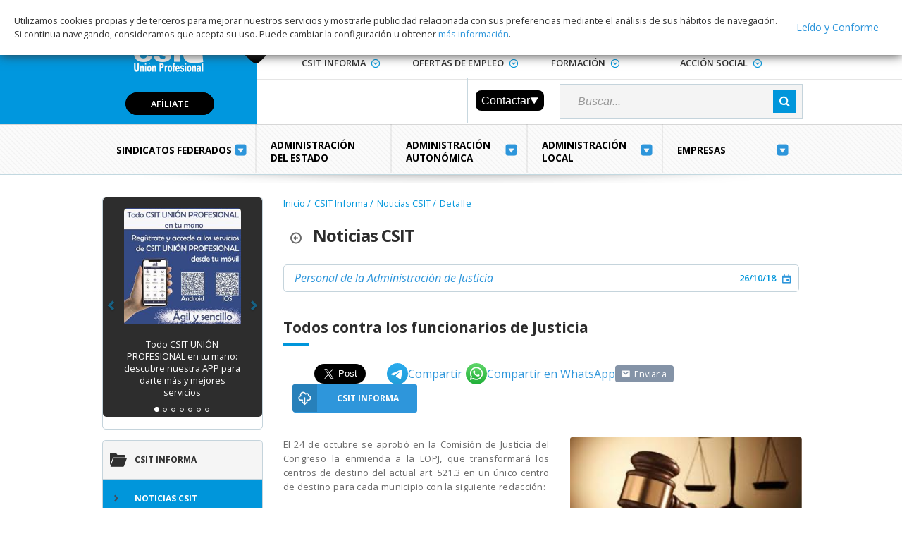

--- FILE ---
content_type: text/html; charset=utf-8
request_url: https://www.csit.es/CSIT_Informa/Noticias_CSIT/Detalle/Todos_contra_los_funcionarios_de_Justicia
body_size: 18548
content:
<!DOCTYPE html>
<html lang="es">
<head>
    <!-- Google Tag Manager -->
    <script>
        (function (w, d, s, l, i) {
            w[l] = w[l] || []; w[l].push({
                'gtm.start':
                    new Date().getTime(), event: 'gtm.js'
            }); var f = d.getElementsByTagName(s)[0],
                j = d.createElement(s), dl = l != 'dataLayer' ? '&l=' + l : ''; j.async = true; j.src =
                    'https://www.googletagmanager.com/gtm.js?id=' + i + dl; f.parentNode.insertBefore(j, f);
        })(window, document, 'script', 'dataLayer', 'GTM-T9C9GBT');</script>
    <!-- End Google Tag Manager -->

    <meta charset="UTF-8">
    <title>CSIT UNI&#211;N PROFESIONAL</title>

    

    <meta property="og:url" content="https://www.csit.es/CSIT_Informa/Noticias_CSIT/Detalle/Todos_contra_los_funcionarios_de_Justicia" />
    <meta property="og:type" content="website" />
    <meta property="og:title" content="Todos contra los funcionarios de Justicia" />
    <meta property="og:description" content="El 24 de octubre se aprob&#243; en la Comisi&#243;n de Justicia del Congreso la enmienda a la LOPJ, que transformar&#225; los centros de destino del actual art. 521.3 en un &#250;nico centro de destino para cada municipio con la siguiente redacci&#243;n: " />
    <meta property="og:image" content="https://doc.csit.es/api/image/stream/1085_JUSTICIA" />


    <meta name="twitter:card" content="summary_large_image" />
    <meta name="twitter:site" content="https://www.csit.es/CSIT_Informa/Noticias_CSIT/Detalle/Todos_contra_los_funcionarios_de_Justicia" />
    <meta name="twitter:description" content="El 24 de octubre se aprob&#243; en la Comisi&#243;n de Justicia del Congreso la enmienda a la LOPJ, que transformar&#225; los centros de destino del actual art. 521.3 en un &#250;nico centro de destino para cada municipio con la siguiente redacci&#243;n: " />
    <meta name="twitter:image" content="https://doc.csit.es/api/image/stream/1085_JUSTICIA" />



    <meta name="viewport" content="width=device-width, initial-scale=1.0">
    <link rel="stylesheet" href="https://netdna.bootstrapcdn.com/font-awesome/3.2.1/css/font-awesome.css">
    <link rel="stylesheet" href="https://maxcdn.bootstrapcdn.com/bootstrap/3.3.7/css/bootstrap.min.css">
    <link rel='stylesheet' href='https://fonts.googleapis.com/css?family=Open+Sans:400,300,300italic,400italic,600,700,600italic,700italic,800,800italic' type='text/css'>
    <link rel="shortcut icon" href="/favicon.png" type="image/png">
    <link rel="stylesheet" href="/css/normalize.css">
    <link rel="stylesheet" href="/css/font-awesome.css">
    <link rel="stylesheet" type="text/css" href="/css/component.css" />
    
    <link rel="stylesheet" type="text/css" href="/css/styles_ok.min.css?version=11903">
    <link rel="stylesheet" type="text/css" href="/Content/CustomCss.css?version=11902">

    <style>
        .cookies {
            padding: 20px;
            display: -webkit-box;
            display: -moz-box;
            display: -ms-flexbox;
            display: -webkit-flex;
            display: flex;
            -webkit-flex-wrap: wrap;
            flex-wrap: wrap;
            -webkit-flex-direction: row;
            flex-direction: row;
            -webkit-box-align: center;
            -ms-flex-align: center;
            align-items: center;
            display: flex;
            position: fixed;
            top: 0;
            background: #fff;
            box-shadow: #333 0px 0px 15px;
            z-index: 9999;
        }

            .cookies .txt_cookies {
                font-size: 0.8em;
                line-height: 1.5em;
                flex: 1;
            }

                .cookies .txt_cookies a {
                    color: #FFFFFF;
                    text-decoration: underline;
                }

            .cookies .btns_cookies {
                display: -webkit-box;
                display: -moz-box;
                display: -ms-flexbox;
                display: -webkit-flex;
                display: flex;
                -webkit-flex-wrap: wrap;
                flex-wrap: wrap;
                justify-content: center;
                margin-left: 10px;
            }

                .cookies .btns_cookies .icon {
                    font-size: 1.4em;
                }
    </style>

    <!--Código generado por DevExpress-->
    <!--Fin código generado por DevExpress-->
    
    
    <script src="https://ajax.googleapis.com/ajax/libs/jquery/3.4.1/jquery.min.js"></script>
    <script src="https://cdnjs.cloudflare.com/ajax/libs/jquery.mask/1.14.15/jquery.mask.min.js"></script>
    <script src="https://maxcdn.bootstrapcdn.com/bootstrap/3.3.7/js/bootstrap.min.js"></script>
    <script src="/js/modernizr.custom.js"></script>
    <script type="text/javascript" src="/js/actions.js?version=11902"></script>
    <script type="text/javascript" src="/js/CSIT.js?version=11902"></script>

    <script src="/js/cbpHorizontalMenu.js"></script>

    <script src='https://www.google.com/recaptcha/api.js'></script>

            <link rel="canonical" href="https://www.csit.es/CSIT_Informa/Noticias_CSIT/Detalle/Todos_contra_los_funcionarios_de_Justicia" />


</head>
<body>


    
    <div id="bInfoUsuario" class="bInfoUsuario" style="display: none">
        <p><span id="lbInfo"></span></p>
    </div>

    <!-- Google Tag Manager (noscript) -->
    <noscript>
        <iframe src="https://www.googletagmanager.com/ns.html?id=GTM-T9C9GBT"
                height="0" width="0" style="display:none;visibility:hidden"></iframe>
    </noscript>
    <!-- End Google Tag Manager (noscript) -->
    <!-- Wrapper -->
    <div class="wrapper">
        
        <div id="popup_Carga" class="modal_load" style="display:none;">
            <div class="loading">
                <div class="spinner spinner_top_left"></div>
            </div>
        </div>


        <!-- Header  -->
        <header class="cabecera" id="cabecera1">
            <a id="anchorInitialPosition" />
            <div class="bloCenter">
                <div class="logo-contacto">
                    <figure class="logo">
                        <a href="/CSIT/Destacado">
                            <img src="/images/logos/logo-principal_3.png" alt="Logo CSIT" title="Logo CSIT" />
                        </a>
                    </figure>
                    <a href="/AfiliadosDelegados/ComoAfiliarse" class="link" title="Afíliate" style="font-size: 0.8rem; font-weight:600;">Afíliate</a>
                </div>
                <div class="menuAbove">

                    <a href="/CSIT/Contactar" id="contactoGeneral" title="Contacto" class="buttonHome">
                        <img src="/images/icons/ico_contacto.png" alt="Home" title="Contacto" />
                    </a>
                    <div class="controls">
                        <nav class="sup">
                            <ul>
                                <li class="menuSup">
                                    <a href="#r" class="desplegar" data-option="option1">Conoce CSIT</a>
                                    <ul class="subLevel" id="option1">
                                        <li><a href="/ConoceCSIT/PresentacionDeLaOrganizacion">Presentación de la organización</a></li>
                                        <li><a href="/ConoceCSIT/SeccionesSindicales">Nuestras Secciones Sindicales</a></li>
                                        
                                    </ul>
                                </li>
                                <li class="menuSup">
                                    <a href="#r" class="desplegar" data-option="option2">Afiliados/Delegados</a>
                                    <ul class="subLevel" id="option2">
                                        
                                        <li><a href="/AfiliadosDelegados/Informate">Inf&#243;rmate</a></li>
                                        <li><a href="/AfiliadosDelegados/ComoAfiliarse">&#191;C&#243;mo afiliarse?</a></li>
                                        <li><a href="/AfiliadosDelegados/DelegadosAcceder">Afiliados</a></li>
                                        <li><a href="/AfiliadosDelegados/SolicitudCertificado">Solicitud de Certificado</a></li>
                                        <li><a href="/AfiliadosDelegados/DelegadosComoAcceder">Delegados</a></li>

                                    </ul>
                                </li>
                                <li class="menuSup">
                                    <a href="#r" class="desplegar" data-option="option3">Documentaci&#243;n</a>
                                    <ul class="subLevel" id="option3">
                                        <li><a href="/Documentacion/Destacado">Documentaci&#243;n</a></li>
                                        <li><a href="/Documentacion/Acuerdos_Convenios">Acuerdos y Convenios</a></li>
                                        <li><a href="/Documentacion/Legislacion">Legislaci&#243;n</a></li>
                                        <li><a href="/Documentacion/Normativa">Normativa</a></li>
                                        <li><a href="/Documentacion/DocumentacionElecciones">Elecciones</a></li>
                                        <li><a href="/Documentacion/Prevencion_Salud_Laboral">Prevenci&#243;n y Salud Laboral</a></li>
                                        <li><a href="/Documentacion/Publicacion_Oficial">Publicaci&#243;n Oficial</a></li>
                                        <li><a href="/Documentacion/Carta">Carta y Otros</a></li>
                                    </ul>
                                </li>
                                <li class="menuSup">
                                    <a href="#r" class="desplegar" data-option="option4">Elecciones</a>
                                    <ul class="subLevel" id="option4">
                                        <li><a href="/Elecciones/Resultados_Electorales">Campa&#241;as y resultados electorales</a></li>
                                        

                                    </ul>
                                </li>
                                <li class="menuSup">
                                    <a href="#r" class="desplegar" data-option="option5">CSIT Informa</a>
                                    <ul class="subLevel" id="option5">
                                        <li><a href="/CSIT_Informa/Destacado">CSIT Informa</a></li>
                                        <li><a href="/CSIT_Informa/Noticias_CSIT">Noticias CSIT</a></li>
                                        <li><a href="/CSIT_Informa/Novedades_CSIT">Novedades CSIT</a></li>
                                        <li><a href="/CSIT_Informa/Sala_Prensa">Sala de Prensa</a></li>
                                        
                                    </ul>
                                </li>
                                <li class="menuSup">
                                    <a href="#r" class="desplegar" data-option="option6">Ofertas de Empleo</a>
                                    <ul class="subLevel" id="option6">
                                        <li><a href="/Ofertas_Empleo/Destacado">Ofertas de Empleo</a></li>
                                        <li><a href="/Ofertas_Empleo/Procesos_Selectivos">Procesos Selectivos</a></li>
                                        <li><a href="/Ofertas_Empleo/Bolsas_Empleo">Bolsas Empleo</a></li>
                                        <li><a href="/Ofertas_Empleo/Concursos_Permutas">Concursos, L.D. y Permutas</a></li>
                                        <li><a href="/Ofertas_Empleo/Otras_Empresas">Otras Empresas</a></li>
                                    </ul>
                                </li>
                                <li class="menuSup">
                                    <a href="#r" class="desplegar" data-option="option7">Formaci&#243;n</a>
                                    <ul class="subLevel" id="option7">
                                        <li><a href="/Formacion/Destacado">Formaci&#243;n</a></li>
                                        <li><a href="/Formacion/Preparacion_Oposiciones">Preparaci&#243;n de Oposiciones</a></li>
                                        <li><a href="/Formacion/Planes_Formacion">Planes de Formaci&#243;n</a></li>
                                        <li><a href="/Formacion/Obtencion_Titulacion">Obtenci&#243;n de Titulaci&#243;n</a></li>
                                        <li><a href="/Formacion/Acuerdos_Formacion">Acuerdos de Formaci&#243;n</a></li>
                                        <li><a href="/Formacion/Monograficos">Monogr&#225;ficos, Jornadas y Seminarios</a></li>
                                    </ul>
                                </li>
                                <li class="menuSup">
                                    <a href="#r" class="desplegar" data-option="option8">Acci&#243;n Social</a>
                                    <ul class="subLevel" id="option8">
                                        <li><a href="/Accion_Social/Destacado">Acci&#243;n Social</a></li>
                                        <li><a href="/Accion_Social/Ofertas">Ofertas, Ventajas y Descuentos Afiliados</a></li>
                                        <li><a href="/Accion_Social/Diviertete">Divi&#233;rtet</a></li>
                                        <li><a href="/Accion_Social/Implicate">Impl&#237;cate</a></li>
                                    </ul>
                                </li>
                            </ul>
                        </nav>
                        <div class="contactSearch delegado">
                            <div id="divAccesoDelegados" class="accesoDelegados">
                            </div>
                            <div class="dropdownBox">
                                <button type="button" class="dropdownBtn" onclick="dropDownListRRss()">
                                    Contactar
                                    <svg width="12" height="9" viewBox="0 0 12 9" fill="none" xmlns="http://www.w3.org/2000/svg">
                                        <path fill-rule="evenodd" clip-rule="evenodd" d="M1.252.327h9.75c.428 0 .687.474.455.834L6.582 8.745a.542.542 0 0 1-.91 0L.795 1.16a.542.542 0 0 1 .456-.834z" fill="#fff" />
                                    </svg>
                                </button>
                                <div class="dropdown-content" id="dropdownContent">
                                    <a href="https://www.facebook.com/csit.union.profesional" target="_blank"><img src="/images/logos/facebook.svg"  alt="Facebook" width="30" height="30"> Facebook</a>
                                    <a href="https://twitter.com/CSITUP" target="_blank"><img src="/images/logos/twitter.svg"  alt="X" width="30" height="30"> X</a>
                                    <a href="mailto:csit@csit.es"><img src="/images/logos/linked-in.svg"  alt="Mail" width="30" height="30"> Mail</a>
                                    <a href="https://t.me/CSITUnPr" target="_blank"><img src="/images/logos/telegram.svg"  alt="Telegram" width="30" height="30"> Telegram</a>
                                    <a href="https://whatsapp.com/channel/0029VaE8jtkKWEKoEg0YmS0F" target="_blank"><img src="/images/logos/whats-app.svg"   alt="WhatsApp" width="30" height="30"> WhatsApp</a>
                                </div>
                            </div>

                            <div class="search">
                                

                                <input id="searchField" type="search" placeholder="Buscar..." name="search">
                                <input type="submit" value="" class="buttonSearch" onclick="SendSearch('searchField')">

                                <script>
                                    $("#searchField").on('keyup', function (e) {
                                        if (e.keyCode == 13) {
                                            SendSearch('searchField');
                                        }
                                    });
                                </script>
                            </div>
                        </div>
                    </div>
                </div>
                <div class="menuBelow">
                    <nav class="sub">
                        <ul>
                            
                            <li class="menuSub">
                                <a href="#r" data-option="option9">Sindicatos Federados</a>
                                <ul class="subLevel twoLines" id="option9">
                                    <li>
                                        <a href="/CSIT/Listado_Sindicatos">
                                            <img src="/images/sindicatos/all.png" /><br />Sindicatos Federados
                                        </a>
                                    </li>

                                    
                                </ul>
                            </li>
                            <li class="menuSub">
                                <a href="/Administracion_Estado/Areas/Destacado" data-option="option10" class="noArrow">Administraci&#243;n del Estado</a>
                            </li>
                            <li class="menuSub">
                                <a href="#r" data-option="option11">Administraci&#243;n Auton&#243;mica</a>
                                <ul class="subLevel" id="option11">
                                    <li><a href="/Administracion_Autonomica/Areas/Destacado">Administraci&#243;n Auton&#243;mica</a></li>
                                    <li><a href="/Administracion_Autonomica/Areas/Sanidad">Sanidad</a></li>
                                    <li><a href="/Administracion_Autonomica/Areas/Servicios_Sociales">Servicios Sociales</a></li>
                                    <li><a href="/Administracion_Autonomica/Areas/Servicios_Centrales">Servicios Centrales</a></li>
                                    <li><a href="/Administracion_Autonomica/Areas/Educacion">Educaci&#243;n</a></li>
                                    <li><a href="/Administracion_Autonomica/Areas/Justicia">Justicia</a></li>
                                </ul>
                            </li>
                            <li class="menuSub">
                                <a href="#r" data-option="option12">Administraci&#243;n Local</a>
                                <ul class="subLevel" id="option12">
                                    <li><a href="/Administracion_Local/Areas/Destacado">Administraci&#243;n Local</a></li>
                                    <li><a href="/Administracion_Local/Areas/Madrid">Ayto. Madrid</a></li>
                                    <li><a href="/Administracion_Local/Areas/Otros_Municipios">Otros Municipios</a></li>
                                </ul>
                            </li>
                            <li class="menuSub">
                                <a href="#r" data-option="option13" class="oneLine">Empresas</a>
                                <ul class="subLevel" id="option13">
                                    <li><a href="/Empresas/Areas/Destacado">Empresas</a></li>
                                    <li><a href="/Empresas/Areas/Publicas">Empresas P&#250;blicas</a></li>
                                    <li><a href="/Empresas/Areas/Privadas">Empresas Privadas</a></li>
                                </ul>
                            </li>
                        </ul>
                    </nav>
                </div>
            </div>
        </header>       
        <header id="cabecera2" class="cabecera menuFixed visible">
            <div class="bloCenter menuFixed">
                <div class="bloMenuFixed partBlue">
                    <label id="hamburger">
                        <input type="checkbox" name="button-flag" value="flag" id="hamburger_0">
                        <span></span>
                    </label>

                    <a href="/AfiliadosDelegados/ComoAfiliarse" class="btnHeaderAfiliarse" style="display:none;" title="Afíliate">AFÍLIATE</a>


                    <figure class="logo mini">
                        <a href="/CSIT/Destacado">
                            <img src="/images/logos/logo-principal-mini.png" alt="Logo CSIT" title="Logo CSIT" />
                        </a>
                    </figure>

                </div>
                <div class="bloMenuFixed linksMini">
                    

                    <a href="/AfiliadosDelegados/ComoAfiliarse" class="contactos mini bloContact" title="Afíliate" style="font-size: 0.8rem; font-weight: bolder; margin: 0.9rem 2.1rem 0 0;">Afíliate</a>



                </div>
                <div class="menuBelow">
                    <nav class="sub">
                        <ul>
                            
                            <li class="menuSub">
                                <a href="#r" data-option="option14">Sindicatos Federados</a>
                                <ul class="subLevel twoLines" id="option14">
                                    <li>
                                        <a>
                                            <img src="/images/sindicatos/all.png" /><br />Sindicatos Federados
                                        </a>
                                    </li>

                                    
                                </ul>
                            </li>
                            <li class="menuSub">
                                <a href="#r" data-option="option15">Administraciones</a>
                                <ul class="subLevel" id="option15">
                                    <li>
                                        <a href="/Administracion_Estado/Areas/Destacado">Del Estado</a>
                                    </li>
                                    <li>
                                        <a href="/Administracion_Autonomica/Areas/Destacado">Auton&#243;mica</a>
                                        <ul class="subLevel2">
                                            <li><a href="/Administracion_Autonomica/Areas/Sanidad">Sanidad</a></li>
                                            <li><a href="/Administracion_Autonomica/Areas/Servicios_Sociales">Servicios Sociales</a></li>
                                            <li><a href="/Administracion_Autonomica/Areas/Servicios_centrales">Servicios Centrales</a></li>
                                            <li><a href="/Administracion_Autonomica/Areas/Educacion">Educaci&#243;n</a></li>
                                            <li><a href="/Administracion_Autonomica/Areas/Justicia">Justicia</a></li>
                                        </ul>
                                    </li>
                                    <li>
                                        <a href="/Administracion_Local/Areas/Destacado">Administraci&#243;n Local</a>
                                        <ul class="subLevel2">
                                            <li><a href="/Administracion_Local/Areas/Madrid">Ayto. Madrid</a></li>
                                            <li><a href="/Administracion_Local/Areas/Otros_Municipios">Otros Municipios</a></li>
                                        </ul>
                                    </li>
                                    <li>
                                        <a href="/Empresas/Areas/Destacado">Empresas</a>
                                        <ul class="subLevel2">
                                            <li><a href="/Empresas/Areas/Publicas">Empresas P&#250;blicas</a></li>
                                            <li><a href="/Empresas/Areas/Privadas">Empresas Privadas</a></li>
                                        </ul>
                                    </li>
                                </ul>
                            </li>
                        </ul>
                    </nav>
                </div>
                <div class="bloMenuFixed search">
                    <input id="searchFieldMobile" type="search" placeholder="Buscar..." name="search">
                    <input type="submit" value="" class="buttonSearch" onclick="SendSearch('searchFieldMobile')">

                    <script>
                        $("#searchFieldMobile").on('keyup', function (e) {
                            if (e.keyCode == 13) {
                                SendSearch('searchFieldMobile');
                            }
                        });
                    </script>
                </div>

                <nav class="deslizar">
                    <nav id="cbp-hrmenu" class="cbp-hrmenu">
                        <ul>

                            
                            <!-- añadimos buscador al menú desplegable -->
                            <li class="searchBoxResponsive">
                                <div class="searchContent">
                                    <input id="searchFieldMobile" type="search" placeholder="Buscar..." name="search">
                                    <input type="submit" value="" class="buttonSearch" onclick="searchData()">
                                </div>
                            </li>
                            <li>
                                <a href="/CSIT/Destacado" class="openPage">Inicio</a>
                                <div class="cbp-hrsub" style="display:none;">
                                    <div class="cbp-hrsub-inner">
                                        <div>
                                            <ul>
                                                <li><a href="/CSIT/Index#loUltimo">Lo Último</a></li>
                                                <li><a href="/CSIT/Index#ambitos">Ámbitos</a></li>
                                                <li><a href="/CSIT/Index#accSocial">Acci&#243;n Social</a></li>
                                                <li><a href="/CSIT/Index#cursForm">Formaci&#243;n</a></li>
                                                <li>
                                                    <a href="/CSIT/Index#conOpo">
                                                        Ofertas de Empleo
                                                    </a>
                                                </li>
                                            </ul>
                                        </div>
                                    </div>
                                    <!-- /cbp-hrsub-inner -->
                                </div>
                                <!-- /cbp-hrsub -->
                            </li>
                            <li>
                                <a href="/ConoceCSIT/PresentacionDeLaOrganizacion" class="openPage">Conoce CSIT</a>
                                <div class="cbp-hrsub" style="display:none;">
                                    <div class="cbp-hrsub-inner">
                                        <div>
                                            <ul>
                                                <li><a href="/ConoceCSIT/PresentacionDeLaOrganizacion">Presentación de la organización</a></li>
                                                <li><a href="/ConoceCSIT/SeccionesSindicales">Nuestras Secciones Sindicales</a></li>
                                                
                                            </ul>
                                        </div>
                                    </div>
                                    <!-- /cbp-hrsub-inner -->
                                </div>
                                <!-- /cbp-hrsub -->
                            </li>
                            <li>
                                <a href="/CSIT_Informa/Destacado" class="openPage">CSIT Informa</a>
                                <div class="cbp-hrsub" style="display:none;">
                                    <div class="cbp-hrsub-inner">
                                        <div>
                                            <ul>
                                                <li><a href="/CSIT_Informa/Destacado">Destacado</a></li>
                                                <li><a href="/CSIT_Informa/Noticias_CSIT">Noticias CSIT</</a>
                                                <li><a href="/CSIT_Informa/Novedades_CSIT">Novedades CSIT</a></li>
                                                <li><a href="/CSIT_Informa/Sala_Prensa">Sala de Prensa</a></li>
                                                
                                            </ul>
                                        </div>
                                    </div>
                                    <!-- /cbp-hrsub-inner -->
                                </div>
                                <!-- /cbp-hrsub -->
                            </li>
                            <li>
                                <a href="/AfiliadosDelegados/Informate" class="openPage">Afiliados/Delegados</a>
                            </li>
                            <li>
                                <a href="/Ofertas_Empleo/Destacado" class="openPage">Ofertas de Empleo</a>
                                <div class="cbp-hrsub" style="display:none;">
                                    <div class="cbp-hrsub-inner">
                                        <div>
                                            <ul>
                                                <li><a href="/Ofertas_Empleo/Destacado">Destacado</a></li>
                                                <li><a href="/Ofertas_Empleo/Procesos_Selectivos">Procesos Selectivos</a></li>
                                                <li><a href="/Ofertas_Empleo/Bolsas_Empleo">Bolsas Empleo</a></li>
                                                <li><a href="/Ofertas_Empleo/Concursos_Permutas">Concursos, L.D. y Permutas</a></li>
                                                <li><a href="/Ofertas_Empleo/Otras_Empresas">Otras Empresas</a></li>
                                            </ul>
                                        </div>
                                    </div>
                                    <!-- /cbp-hrsub-inner -->
                                </div>
                                <!-- /cbp-hrsub -->
                            </li>
                            <li>
                                <a href="/Documentacion/Destacado" class="openPage">Documentación</a>
                                <div class="cbp-hrsub" style="display:none;">
                                    <div class="cbp-hrsub-inner">
                                        <div>
                                            <ul>
                                                <li><a href="/Documentacion/Destacado">Destacado</a></li>
                                                <li><a href="/Documentacion/Acuerdos_Convenios">Acuerdos y Convenios</a></li>
                                                <li><a href="/Documentacion/Legislacion">Normativa y Legislaci&#243;n</a></li>
                                                <li><a href="/Documentacion/Normativa">Normativa y Legislaci&#243;n</a></li>
                                                <li><a href="/Documentacion/DocumentacionElecciones">Elecciones</a></li>
                                                <li><a href="/Documentacion/Prevencion_Salud_Laboral">Prevenci&#243;n y Salud Laboral</a></li>
                                                <li><a href="/Documentacion/Publicacion_Oficial">Publicaci&#243;n Oficial</a></li>
                                                <li><a href="/Documentacion/Carta">Carta y Otros</a></li>
                                            </ul>
                                        </div>
                                    </div>
                                    <!-- /cbp-hrsub-inner -->
                                </div>
                                <!-- /cbp-hrsub -->
                            </li>
                            <li>
                                <a href="/Formacion/Destacado" class="openPage">Formaci&#243;n</a>
                                <div class="cbp-hrsub" style="display:none;">
                                    <div class="cbp-hrsub-inner">
                                        <div>
                                            <ul>
                                                <li><a href="/Formacion/Destacado">Destacado</a></li>
                                                <li><a href="/Formacion/Formacion_Continua">Formaci&#243;n Continua</a></li>
                                                <li><a href="/Formacion/Cursos_Acreditados">Cursos Acreditados</a></li>
                                                <li><a href="/Formacion/Oposiciones">Preparaci&#243;n de Oposiciones</a></li>
                                                <li><a href="/Formacion/Monograficos">Monogr&#225;ficos, Jornadas y Seminarios</a></li>
                                            </ul>
                                        </div>
                                    </div>
                                    <!-- /cbp-hrsub-inner -->
                                </div>
                                <!-- /cbp-hrsub -->
                            </li>
                            <li>
                                <a href="/Elecciones/Resultados_Electorales" class="openPage">Elecciones</a>
                                <div class="cbp-hrsub" style="display:none;">
                                    <div class="cbp-hrsub-inner">
                                        <div>
                                            <ul>
                                                <li>
                                                <li><a href="/Elecciones/Resultados_Electorales">Campa&#241;as y resultados electorales</a></li>
                                                
                                            </ul>
                                        </div>
                                    </div>
                                    <!-- /cbp-hrsub-inner -->
                                </div>
                                <!-- /cbp-hrsub -->
                            </li>
                            <li>
                                <a href="/Accion_Social/Destacado" class="openPage">Acci&#243;n Social</a>
                                <div class="cbp-hrsub" style="display:none;">
                                    <div class="cbp-hrsub-inner">
                                        <div>
                                            <ul>
                                                <li><a href="/Accion_Social/Destacado">Destacado</a></li>
                                                <li><a href="/Accion_Social/Ofertas">Ofertas, Ventajas y Descuentos Afiliados</a></li>
                                                <li><a href="/Accion_Social/Diviertete">Divi&#233;rtet</a></li>
                                                <li><a href="/Accion_Social/Implicate">Impl&#237;cate</a></li>
                                            </ul>
                                        </div>
                                    </div>
                                    <!-- /cbp-hrsub-inner -->
                                </div>
                                <!-- /cbp-hrsub -->
                            </li>
                            <li class="media">
                                <a href="/CSIT/Listado_Sindicatos" class="openPage">Sindicatos Federados</a>
                                <div class="cbp-hrsub" style="display:none;">
                                    <div class="cbp-hrsub-inner">
                                        <div>
                                            <ul>
                                                <li><a href="/CSIT/Listado_Sindicatos">Sindicatos Federados</a></li>
                                                
                                            </ul>
                                        </div>
                                    </div>
                                    <!-- /cbp-hrsub-inner -->
                                </div>
                                <!-- /cbp-hrsub -->
                            </li>
                            <li class="media">
                                <a href="/Administracion_Estado/Areas/Destacado" class="openPage">Administraci&#243;n del Estado</a>
                                <div class="cbp-hrsub" style="display:none;">
                                    <div class="cbp-hrsub-inner">
                                        <div>
                                            <ul class="subLevel">
                                                <li><a href="/Administracion_Estado/Areas/Destacado">Destacado</a></li>
                                            </ul>
                                        </div>
                                    </div>
                                </div>
                            </li>
                            <li class="media">
                                <a href="/Administracion_Autonomica/Areas/Destacado" class="openPage">Administraci&#243;n Auton&#243;mica</a>
                                <div class="cbp-hrsub" style="display:none;">
                                    <div class="cbp-hrsub-inner">
                                        <div>
                                            <ul class="subLevel">
                                                <li><a href="/Administracion_Autonomica/Areas/Destacado">Destacado</a></li>
                                                <li><a href="/Administracion_Autonomica/Areas/Sanidad">Sanidad</a></li>
                                                <li><a href="/Administracion_Autonomica/Areas/Servicios_Sociales">Servicios Sociales</a></li>
                                                <li><a href="/Administracion_Autonomica/Areas/Servicios_Centrales">Servicios Centrales</a></li>
                                                <li><a href="/Administracion_Autonomica/Areas/Educacion">Educaci&#243;n</a></li>
                                                <li><a href="/Administracion_Autonomica/Areas/Justicia">Justicia</a></li>
                                            </ul>
                                        </div>
                                    </div>
                                    <!-- /cbp-hrsub-inner -->
                                </div>
                                <!-- /cbp-hrsub -->
                            </li>
                            <li class="media">
                                <a href="/Administracion_Local/Areas/Destacado" class="openPage">Administraci&#243;n Local</a>
                                <div class="cbp-hrsub" style="display:none;">
                                    <div class="cbp-hrsub-inner">
                                        <div>
                                            <ul>
                                                <li><a href="/Administracion_Local/Areas/Destacado">Destacado</a></li>
                                                <li><a href="/Administracion_Local/Areas/Madrid">Ayto. Madrid</a></li>
                                                <li><a href="/Administracion_Local/Areas/Otros_Municipios">Otros Municipios</a></li>
                                            </ul>
                                        </div>
                                    </div>
                                    <!-- /cbp-hrsub-inner -->
                                </div>
                                <!-- /cbp-hrsub -->
                            </li>
                            <li class="media">
                                <a href="/Empresas/Areas/Destacado" class="openPage">Empresas</a>
                                <div class="cbp-hrsub" style="display:none;">
                                    <div class="cbp-hrsub-inner">
                                        <div>
                                            <ul>
                                                <li><a href="/Empresas/Areas/Destacado">Destacado</a></li>
                                                <li><a href="/Empresas/Areas/Publicas">Empresas P&#250;blicas</a></li>
                                                <li><a href="/Empresas/Areas/Privadas">Empresas Privadas</a></li>
                                            </ul>
                                        </div>
                                    </div>
                                    <!-- /cbp-hrsub-inner -->
                                </div>
                                <!-- /cbp-hrsub -->
                            </li>
                        </ul>
                            <!-- añadimos footer al menú desplegable -->
                        <div class="fooNav">
                            <div class="fooNavBox">
                                <div class="logo-txt">
                                    <figure class="logoFoo">
                                        <a href="/CSIT/Destacado">
                                            <img src="/images/logos/logo-principal-pie.png" alt="Logo CSIT">
                                        </a>
                                    </figure>
                                </div>
                                
                                <div class="followFoo">
                                    <a href="https://www.facebook.com/csit.union.profesional" class="facebook" title="Ir a Facebook" target="_blank">Facebook</a>
                                    <a href="https://twitter.com/CSITUP" class="twitter" title="Ir a Twitter" target="_blank">Twitter</a>
                                    <a href="https://t.me/CSITUnPr" class="telegram" title="Ir a Telegram" target="_blank"> Telegram</a>
                                    <a href="https://whatsapp.com/channel/0029VaE8jtkKWEKoEg0YmS0F" class="whatsApp" title="Ir a WhatsApp" target="_blank"> WhatsApp</a>
                                </div>
                            </div>
                        </div>
                    </nav>
                </nav>
            </div>
        </header>
        <!-- /Header -->



        



<div id="fb-root"></div>
<script>
    (function (d, s, id) {
        var js, fjs = d.getElementsByTagName(s)[0];
        if (d.getElementById(id)) return;
        js = d.createElement(s); js.id = id;
        js.src = "//connect.facebook.net/es_LA/sdk.js#xfbml=1&version=v2.9";
        fjs.parentNode.insertBefore(js, fjs);
    }(document, 'script', 'facebook-jssdk'));



    $(document).ready(function () {
        var ambito;

        if ("General") {
            

            switch ("General") {

                case "General":
                    break;

                case "AfiliadosDelegados":
                    $("#contactoGeneral").attr("href", "/Comun/ContactoAmbito?ambito=5");
                    $("#contactoGeneralFooter").attr("href", "/Comun/ContactoAmbito?ambito=5");
                    break;

                case "Formacion":
                    $("#contactoGeneral").attr("href", "/Comun/ContactoAmbito?ambito=10");
                    $("#contactoGeneralFooter").attr("href", "/Comun/ContactoAmbito?ambito=10");
                    break;

                case "Empleo":
                    $("#contactoGeneral").attr("href", "/Comun/ContactoAmbito?ambito=8");
                    $("#contactoGeneralFooter").attr("href", "/Comun/ContactoAmbito?ambito=8");
                    break;

                case "AccionSocial":
                    $("#contactoGeneral").attr("href", "/Comun/ContactoAmbito?ambito=1");
                    $("#contactoGeneralFooter").attr("href", "/Comun/ContactoAmbito?ambito=1");
                    break;

                case "AsesoriaJuridica":
                    $("#contactoGeneral").attr("href", "/Comun/ContactoAmbito?ambito=6");
                    $("#contactoGeneralFooter").attr("href", "/Comun/ContactoAmbito?ambito=6");
                    break;

                case "SaludLaboral":
                    $("#contactoGeneral").attr("href", "/Comun/ContactoAmbito?ambito=12");
                    $("#contactoGeneralFooter").attr("href", "/Comun/ContactoAmbito?ambito=12");
                    break;

                case "AdminEstado":
                    $("#contactoGeneral").attr("href", "/Comun/ContactoAmbito?ambito=3");
                    $("#contactoGeneralFooter").attr("href", "/Comun/ContactoAmbito?ambito=3");
                    break;

                case "AdminAutonomica":
                    $("#contactoGeneral").attr("href", "/Comun/ContactoAmbito?ambito=2");
                    $("#contactoGeneralFooter").attr("href", "/Comun/ContactoAmbito?ambito=2");
                    break;

                case "Sanidad":
                    $("#contactoGeneral").attr("href", "/Comun/ContactoAmbito?ambito=13");
                    $("#contactoGeneralFooter").attr("href", "/Comun/ContactoAmbito?ambito=13");
                    break;

                case "Servicios_Sociales":
                    $("#contactoGeneral").attr("href", "/Comun/ContactoAmbito?ambito=15");
                    $("#contactoGeneralFooter").attr("href", "/Comun/ContactoAmbito?ambito=15");
                    break;

                case "Servicios_Centrales":
                    $("#contactoGeneral").attr("href", "/Comun/ContactoAmbito?ambito=14");
                    $("#contactoGeneralFooter").attr("href", "/Comun/ContactoAmbito?ambito=14");
                    break;

                case "AdminLocal":
                    $("#contactoGeneral").attr("href", "/Comun/ContactoAmbito?ambito=4");
                    $("#contactoGeneralFooter").attr("href", "/Comun/ContactoAmbito?ambito=4");
                    break;

                case "Educacion":
                    $("#contactoGeneral").attr("href", "/Comun/ContactoAmbito?ambito=7");
                    $("#contactoGeneralFooter").attr("href", "/Comun/ContactoAmbito?ambito=7");
                    break;

                case "Justicia":
                    $("#contactoGeneral").attr("href", "/Comun/ContactoAmbito?ambito=11");
                    $("#contactoGeneralFooter").attr("href", "/Comun/ContactoAmbito?ambito=11");
                    break;

                case "Empresas":
                    $("#contactoGeneral").attr("href", "/Comun/ContactoAmbito?ambito=9");
                    $("#contactoGeneralFooter").attr("href", "/Comun/ContactoAmbito?ambito=9");
                    break;

                case "Sindicatos":
                    $("#contactoGeneral").attr("href", "/Comun/ContactoAmbito?ambito=16");
                    $("#contactoGeneralFooter").attr("href", "/Comun/ContactoAmbito?ambito=16");
                    break;

                default:
                    break;
            }
        } // if existe AmbitoContactar

        //GetBannerCardListAjax();
        GetCSITSectionAjax('/Comun/GetPartialBannerAjax', 'divBanner');
    });

</script>

<div class="bloCenter content">
    <div class="bloIzda-bloDcha">
        <section class="bloIzda">
            <div id="divBanner"></div>
            


                        <nav class="treeNavegation">
                            <ul>
                                <li >
                                    <a href="/CSIT_Informa/Destacado">CSIT Informa</a>
                                </li>
                                <li class=active>
                                    <a href="/CSIT_Informa/Noticias_CSIT">Noticias CSIT</a>
                                </li>
                                <li >
                                    <a href="/CSIT_Informa/Novedades_CSIT">Novedades CSIT</a>
                                </li>
                                <li >
                                    <a href="/CSIT_Informa/Sala_Prensa">Sala de Prensa</a>
                                </li>
                                
                            </ul>
                        </nav>

            <nav class="menuLeft">
    <div class="treeNavegation proyectosEuropeos">
        <ul>
            <li>
                <a href="/CSIT_Informa/Proyectos_Europeos" class="treeNavegation proyectosEuropeos">
                    Proyectos europeos
                    <figure class="img-UE">
                        <img src="/images/logos/eu-co-funded.png" style="height: auto; width: 100%;" />
                    </figure>
                </a>
            </li>
        </ul>
    </div>
        

    <ul class="bloBulletin">
        <li class="menuLeftItem"><a href=http://www.boe.es/diario_boe/ target="_blank" class="LinkMenuLeft boe">B.O.E.</a></li>
        <li class="menuLeftItem"><a href=http://www.bocm.es/bocm/Satellite?language=es&amp;pagename=Boletin/Page/BOCM_home target="_blank" class="LinkMenuLeft bocam">B.O.C.M.</a></li>
        <li class="menuLeftItem"><a href=https://sede.madrid.es/portal/site/tramites/menuitem.944fd80592a1301b7ce0ccf4a8a409a0/?vgnextoid=741d814231ede410VgnVCM1000000b205a0aRCRD&amp;vgnextchannel=741d814231ede410VgnVCM1000000b205a0aRCRD&amp;vgnextfmt=default target="_blank" class="LinkMenuLeft ayuntamiento">B.O.A.M.</a></li>
        <li class="menuLeftItem"><a href=https://www.boe.es/legislacion/otros_diarios_oficiales.php#boletines_autonomicos target="_blank" class="LinkMenuLeft otros">Otros boletines</a></li>
    </ul>
    <ul class="bloBulletin">
        <li class="menuLeftItem"><a href=http://www.agenciatributaria.es/ target="_blank" class="LinkMenuLeft tributaria">A. tributaria</a></li>
        <li class="menuLeftItem"><a href=http://www.seg-social.es/Internet_1/index.htm target="_blank" class="LinkMenuLeft social">S. Social</a></li>
        <li class="menuLeftItem"><a href=http://www.muface.es/ target="_blank" class="LinkMenuLeft mufase">Muface</a></li>
    </ul>
    <ul class="bloBulletin">
        <li class="menuLeftItem eDni"><a href=https://www.dnielectronico.es/PortalDNIe/ target="_blank" class="LinkMenuLeft dni">e-DNI</a></li>
        <li class="menuLeftItem 060Es"><a href=http://www.060.es/ target="_blank" class="LinkMenuLeft cero60">ADMINISTRACION.GOB</a></li>
    </ul>
    <ul class="bloBulletin">
        <li class="menuLeftItem"><a href=https://www.sepe.es/ target="_blank" class="LinkMenuLeft inem">SEPE</a></li>
        <li class="menuLeftItem"><a href=https://ec.europa.eu/eures/public/es/homepage target="_blank" class="LinkMenuLeft empleo">Empleo U. E.</a></li>
    </ul>
</nav>
        </section>



            
        <section class="bloDcha detalle">
            <span class="breadCrumbs breadCrumbsInicio"><a href="/CSIT/Destacado">Inicio</a> /</span>
                            <span class="breadCrumbs">
                        <a href="/CSIT_Informa/Destacado">CSIT Informa</a>
                    /
                </span>
                            <span class="breadCrumbs">
                        <a href="/CSIT_Informa/Noticias_CSIT">Noticias CSIT</a>
                    /
                </span>
            
            <span class="breadCrumbs">Detalle</span>


            <div class="title noLine">
                <h1 class="titleSection noBorde">

                    
                    
                        <a href="https://www.csit.es/CSIT_Informa/Noticias_CSIT" title="Volver" class="back"> </a>
                    
                    Noticias CSIT
                </h1>
                <a href="#r" class="contactLink dist" style="display:none;" title="Contactar"></a>
            </div>


            
            <article class='newDet'>
                <header>
                    <div class="headerDet">
                        <span class="titleNew"><a href="https://www.csit.es/CSIT/Buscar?q=TAG[Personal_de_la_Administraci&#243;n_de_Justicia]">Personal de la Administraci&#243;n de Justicia</a></span>

                        <span class="date">26/10/18</span>

                    </div>
                    <h2 class="subtitleNew">Todos contra los funcionarios de Justicia</h2>
                    <div class="shareLinks-Download" style="display: flex; flex-wrap: wrap; justify-content:space-around">
                        <div class="shareLinks" style=" align-items:center; display: flex; flex-wrap: wrap; gap:10px">
                            <!-- Your share button code -->
                            <div class="fb-share-button" data-href="https://www.csit.es/CSIT_Informa/Noticias_CSIT/Detalle/Todos_contra_los_funcionarios_de_Justicia" data-layout="button" data-size="large" data-mobile-iframe="true">
                                
                            </div>

                            
                            <a href='https://twitter.com/intent/tweet?text=#CSITUP: Todos contra los funcionarios de Justicia' class="twitter-share-button" data-size="large">Tweet</a>
                            
                            
                            <a href='https://t.me/share/url?url=https%3A%2F%2Fwww.csit.es%2FCSIT_Informa%2FNoticias_CSIT%2FDetalle%2FTodos_contra_los_funcionarios_de_Justicia&amp;text=%23CSITUP%3A+Todos+contra+los+funcionarios+de+Justicia' class="sharedButtons" style="vertical-align: middle; margin-right: 5px;" target="_blank" data-size="large"><img src="/images/logos/telegram.svg" alt="Telegram" width="30" height="30">Compartir</a>

                            <a id="whatsapp-share-button" class="sharedButtons" target="_blank" data-size="large"><img src="/images/logos/whats-app.svg" alt="WhatsApp" width="30" height="30">Compartir en WhatsApp</a>

                            <script>
                                document.addEventListener("DOMContentLoaded", function() {
                                    var isMobile = /iPhone|iPad|iPod|Android/i.test(navigator.userAgent);
                                    var whatsappUrl = isMobile ? "https://api.whatsapp.com/send?text=" : "https://web.whatsapp.com/send?text=";

                                    var message = "#CSITUP: " + "Todos contra los funcionarios de Justicia".replace("%", "%25").replace("?", "%3F") + " " + "https://www.csit.es/CSIT_Informa/Noticias_CSIT/Detalle/Todos_contra_los_funcionarios_de_Justicia";


                                    document.getElementById("whatsapp-share-button").setAttribute("href", whatsappUrl + encodeURIComponent(message));
                                });
                            </script>

                            <script>!function (d, s, id) { var js, fjs = d.getElementsByTagName(s)[0], p = /^http:/.test(d.location) ? 'http' : 'https'; if (!d.getElementById(id)) { js = d.createElement(s); js.id = id; js.src = p + '://platform.twitter.com/widgets.js'; fjs.parentNode.insertBefore(js, fjs); } }(document, 'script', 'twitter-wjs');</script>
                            



                            <a href='mailto:?subject=CSIT :: Noticias CSIT. Todos contra los funcionarios de Justicia&amp;body=CSIT Publica en NOTICIAS CSIT%0D%0A%0D%0ATodos contra los funcionarios de Justicia%0D%0A%0D%0AM&#225;s informaci&#243;n en:%0D%0Ahttps://www.csit.es/CSIT_Informa/Noticias_CSIT/Detalle/Todos_contra_los_funcionarios_de_Justicia'
                               title="Compartir este contenido" class="shareLink mail">Enviar a</a>

                                <a href='https://doc.csit.es/api/document/stream/1085_2018.10.26justicia.pdf' title="Download" class="btnMore download" download>CSIT Informa</a>
                        </div>
                        
                    </div>
                </header>


                <div class="txtEnt-foto">
                    <div class="contentFloatRight">
                            <figure class="imgEnt">
                                <a href="https://doc.csit.es/api/image/stream/1085_JUSTICIA" download>
                                    <img src="https://doc.csit.es/api/image/stream/1085_JUSTICIA"
                                         alt="JUSTICIA MADRID" title="JUSTICIA MADRID" rel="image_src">
                                </a>
                                
                            </figure>
                        

                    </div>

                    
                        <div class="txtEnt info-txt-front">
                            <p>
                                El 24 de octubre se aprobó en la Comisión de Justicia del Congreso la enmienda a la LOPJ, que transformará los centros de destino del actual art. 521.3 en un único centro de destino para cada municipio con la siguiente redacción: 
                            </p>


                            <div class="clearfix"></div>
                        </div>

                    <div class="info-txt-front">
                        <p style="text-align: justify; color: #000000; font-size: 16px; font-family: Arial, sans-serif; margin: 0px 0px 0.000133333px;"><span style="font-size: 10.5pt; color: #000000; font-family: Arial, sans-serif;">&nbsp;<em style="color: #000000; font-size: 14px; font-family: Arial, sans-serif;">“Se entenderá por centro de destino, el conjunto de los puestos que radiquen en el mismo municipio, que estén servidos por funcionarios de la Administración de Justicia. La asignación de los funcionarios a los puestos de trabajo incluidos en el mismo centro de destino se efectuará de acuerdo con criterios objetivos relacionados con las necesidades del servicio y las cargas de trabajo, con respeto a las condiciones económicas de los funcionarios y previa negociación con las organizaciones sindicales, en los términos en que reglamentariamente se establezcan.”</em></span></p>  <p style="text-align: justify; color: #000000; font-size: 16px; font-family: Arial, sans-serif; margin: 0px 0px 0.000133333px;"><strong style="color: #000000; font-size: 16px; font-family: Arial, sans-serif;"><span style="font-size: 10.5pt; color: #000000; font-family: Arial, sans-serif;">&nbsp;</span></strong></p>  <p style="text-align: justify; color: #000000; font-size: 16px; font-family: Arial, sans-serif; margin: 0px 0px 0.000133333px;"><strong style="color: #000000; font-size: 16px; font-family: Arial, sans-serif;"><span style="font-size: 10.5pt; color: #365f91; font-family: Arial, sans-serif;"><strong class="blueBold">CSIT UNIÓN PROFESIONAL</strong></span></strong> <span style="font-size: 10.5pt; color: #000000; font-family: Arial, sans-serif;">considera que a esta redacción no se le pueden poner paños calientes. Es inadmisible y un grave retroceso en nuestros derechos. ¿Es este el precio por recuperar nuestros tres días?<span style="color: #000000; font-size: 14px; font-family: Arial, sans-serif;">&nbsp; </span><strong style="color: #000000; font-size: 14px; font-family: Arial, sans-serif;">Aunque parezca increíble, han conseguido ponerse de acuerdo PP, PSOE y Podemos para fastidiar al funcionario de Justicia.<span style="color: #000000; font-size: 14px; font-family: Arial, sans-serif;">&nbsp; </span></strong></span></p>  <p style="text-align: justify; color: #000000; font-size: 16px; font-family: Arial, sans-serif; margin: 0px 0px 0.000133333px;"><strong style="color: #000000; font-size: 16px; font-family: Arial, sans-serif;"><span style="font-size: 10.5pt; color: #000000; font-family: Arial, sans-serif;">&nbsp;</span></strong></p>  <p style="text-align: justify; color: #000000; font-size: 16px; font-family: Arial, sans-serif; margin: 0px 0px 0.000133333px;"><span style="font-size: 10.5pt; color: #000000; font-family: Arial, sans-serif;">El alcance de esta reforma, si prospera, es difícilmente imaginable: </span></p>  <p style="text-align: justify; color: #000000; font-size: 16px; font-family: Arial, sans-serif; margin: 0px 0px 0.000133333px;"><span style="font-size: 10.5pt; color: #000000; font-family: Arial, sans-serif;">&nbsp;</span></p>  <ol style="margin-bottom: 0px;"><li><span style="font-size: 10.5pt; line-height: 107%; color: #000000; font-family: Arial, sans-serif;">La aplicación efectiva se condiciona a lo integrado en la disposición adicional en la que se recoge su entrada en vigor, añadiéndose un párrafo que vincula la entrada en vigor de esta modificación con el desarrollo de ese Reglamento, no aclarando si será a nivel nacional, a nivel de CCAA o ambas, por lo que se puede tratar de una <strong style="color: #000000; font-size: 14px; font-family: Arial, sans-serif;">transferencia encubierta, que deja en manos de las CCAA la regulación</strong> de la forma en que se asignarán los puestos los puestos de trabajo. Con ello, puede haber tantas regulaciones diferentes como CCAA con transferencias, más la del propio Ministerio. </span></li><li><span style="font-size: 10.5pt; line-height: 107%; color: #000000; font-family: Arial, sans-serif;">Podrán trasladarnos forzosamente dentro del mismo municipio. Cuanto más grande el Municipio, mayor perjuicio.</span></li><li><span style="font-size: 10.5pt; line-height: 107%; color: #000000; font-family: Arial, sans-serif;">En los concursos de traslados sólo podríamos optar a un municipio y no a un centro de trabajo concreto. Fin de la seguridad en el puesto de trabajo.</span></li><li><span style="font-size: 10.5pt; line-height: 107%; color: #000000; font-family: Arial, sans-serif;">No se garantiza la cobertura de la totalidad de las vacantes que se produzcan como resultado de una reordenación: bien por titular, bien por interino. Esto equivale a una amortización de puestos de trabajo.</span></li><li><span style="font-size: 10.5pt; line-height: 107%; color: #000000; font-family: Arial, sans-serif;">No se garantiza el abono de las retribuciones variables (guardias, productividad…) cuando se produzca un cambio de puesto de trabajo.</span></li></ol>          <p style="text-align: justify; color: #000000; font-size: 16px; font-family: Arial, sans-serif; margin: 0px 0px 0.000133333px;"><span style="font-size: 10.5pt; color: #000000; font-family: Arial, sans-serif;">Entre otras enmiendas presentadas, se encuentran algunas tan grotescas como la siguiente del <span style="color: #000000; font-size: 14px; font-family: Arial, sans-serif;">&nbsp;&nbsp;&nbsp;&nbsp;&nbsp;</span>Grupo Parlamentario Mixto.</span></p>  <p style="text-align: justify; color: #000000; font-size: 16px; font-family: Arial, sans-serif; margin: 0px 0px 0.000133333px;"><em style="color: #000000; font-size: 16px; font-family: Arial, sans-serif;"><span style="font-size: 10.5pt; color: #000000; font-family: Arial, sans-serif;">«Artículo único. Modificación de la Ley Orgánica 6/1985, de 1 de julio, del Poder Judicial. </span></em></p>  <p style="text-align: justify; color: #000000; font-size: 16px; font-family: Arial, sans-serif; margin: 0px 0px 0.000133333px;"><em style="color: #000000; font-size: 16px; font-family: Arial, sans-serif;"><span style="font-size: 10.5pt; color: #000000; font-family: Arial, sans-serif;">“Disposición adicional (nueva). Traspaso de los medios personales de la Administración de Justicia. </span></em></p>  <p style="text-align: justify; color: #000000; font-size: 16px; font-family: Arial, sans-serif; margin: 0px 0px 0.000133333px;"><em style="color: #000000; font-size: 16px; font-family: Arial, sans-serif;"><span style="font-size: 10.5pt; color: #000000; font-family: Arial, sans-serif;">En el plazo de seis meses desde la entrada en vigor de la presente ley, se efectuará el traspaso integral del personal de la Administración de Justicia de acuerdo con las previsiones estatutarias. Las Comunidades Autónomas asumirán, asimismo, la gestión del cuerpo de letrados de la Administración de Justicia.”»</span></em></p>  <p style="text-align: justify; color: #000000; font-size: 16px; font-family: Arial, sans-serif; margin: 0px 0px 0.000133333px;"><span style="font-size: 10.5pt; color: #000000; font-family: Arial, sans-serif;">Esto ya no es una transferencia encubierta, sino la transferencia explícita y total con el fin de los Cuerpos Nacionales, tal y como los conocemos hoy.</span></p>  <p style="text-align: justify; color: #000000; font-size: 16px; font-family: Arial, sans-serif; margin: 0px 0px 0.000133333px;"><span style="font-size: 10.5pt; color: #000000; font-family: Arial, sans-serif;">Desde <strong style="color: #000000; font-size: 14px; font-family: Arial, sans-serif;"><span style="color: #365f91; font-size: 14px; font-family: Arial, sans-serif;"><strong class="blueBold">CSIT UNIÓN PROFESIONAL</strong></span></strong> apoyaremos cualquier tipo de movilización concluyente que se lleve a cabo para evitar este atropello contra nuestros derechos. Ahora más que nunca, es imprescindible la unidad sindical: <strong style="color: #000000; font-size: 14px; font-family: Arial, sans-serif;">¡ESTÁ EN JUEGO EL FUTURO DE TODOS!</strong></span></p>  <p style="color: #000000; font-size: 16px; font-family: Arial, sans-serif; margin: 0px 0px 0.000133333px;"><span style="font-size: 10.5pt; color: #000000; font-family: Arial, sans-serif;"><span style="color: #000000; font-size: 14px; font-family: Arial, sans-serif;">&nbsp;</span></span></p>
                    </div>

                </div>
            </article>





                <div class="title noLine">
                    <h2 class="titleSection noBorde">
                        Etiquetas:
                    </h2>
                </div>
                <div class="labels">
                            <a href="/CSIT/Buscar?q=TAG[Administrativo]" title="Administrativo" class="labelBlue">Administrativo</a>
                            <a href="/CSIT/Buscar?q=TAG[Auxiliar_Administrativo]" title="Auxiliar Administrativo" class="labelBlue">Auxiliar Administrativo</a>
                            <a href="/CSIT/Buscar?q=TAG[Auxiliar_de_Control_e_Informaci&#243;n]" title="Auxiliar de Control e Informaci&#243;n" class="labelBlue">Auxiliar de Control e Informaci&#243;n</a>
                            <a href="/CSIT/Buscar?q=TAG[Auxiliar_de_Obras_y_Servicios]" title="Auxiliar de Obras y Servicios" class="labelBlue">Auxiliar de Obras y Servicios</a>
                            <a href="/CSIT/Buscar?q=TAG[Ayudante_de_Control_y_Mantenimiento]" title="Ayudante de Control y Mantenimiento" class="labelBlue">Ayudante de Control y Mantenimiento</a>
                            <a href="/CSIT/Buscar?q=TAG[Justicia]" title="Justicia" class="labelBlue">Justicia</a>
                            <a href="/CSIT/Buscar?q=TAG[Personal_de_la_Administraci&#243;n_de_Justicia]" title="Personal de la Administraci&#243;n de Justicia" class="labelBlue">Personal de la Administraci&#243;n de Justicia</a>
                            <a href="/CSIT/Buscar?q=TAG[Servicios_Generales_y_Subalternos]" title="Servicios Generales y Subalternos" class="labelBlue">Servicios Generales y Subalternos</a>
                            <a href="/CSIT/Buscar?q=TAG[SICM]" title="SICM" class="labelBlue">SICM</a>
                </div>

                <div>
                    <script type="text/javascript">
                            $(document).ready(function () {
                                var dsUrlRelatedContents = "";
                                var dsUrlOriginalSection = "";
                                var dsUrlType = "/Detalle/";
                                var dsUrlDetailContent = 'https://www.csit.es/CSIT_Informa/Noticias_CSIT/Detalle/Todos_contra_los_funcionarios_de_Justicia';
                                var tempCookie = getCookie("CookieDelegateConnectionInfo");

                                if (tempCookie == undefined || tempCookie == null || tempCookie == "") {
                                    dsUrlRelatedContents = '/Controls/GetListaTarjetasRelacionadasAjax';
                                }
                                else {
                                    dsUrlRelatedContents = '/Controls/GetListaTarjetasRelacionadasDelegadosAjax';
                                }

                                //var dsUrlCalc = 'https://front-csit.azurewebsites.net/CSIT_Informa/Noticias_CSIT/Detalle/Todos_contra_los_funcionarios_de_Justicia';
                                //var itDetalleBack = False;
                                //if (itDetalleBack == true) {
                                //    dsUrlCalc = dsUrlCalc.Replace("/Detalle/", "/DetalleBack/");
                                //}

                                if (63 > 0) {
                                    dsUrlOriginalSection = 'https://www.csit.es/CSIT_Informa/Noticias_CSIT';
                                    dsUrlDetailContent = '/CSIT_Informa/Noticias_CSIT/Detalle/Todos_contra_los_funcionarios_de_Justicia';
                                }
                                else if (-1 > 0) {
                                    dsUrlOriginalSection = 'https://www.csit.es/CSIT_Informa/Noticias_CSIT';
                                    dsUrlDetailContent = '/CSIT_Informa/Noticias_CSIT/Detalle/Todos_contra_los_funcionarios_de_Justicia';
                                }

                                GetRelatedCardListAjax(dsUrlRelatedContents, '1085', 'divRelatedContentCardsSub40', '2', '50', '1', dsUrlOriginalSection, tempCookie, null,true);
                                GetRelatedCardListAjax(dsUrlRelatedContents, '1085', 'divRelatedContentCards', '2', '2', '1', dsUrlOriginalSection, tempCookie, null, false);
                            });
                    </script>

                    <div class="title noLine">
                        <h2 class="titleSection noBorde">
                            Relacionados:
                        </h2>
                        <span class="parentesis">
(2 Archivos)
                        </span>
                    </div>
                    <section id="divRelatedContentCardsSub40" class="blo blo2 noTarget"></section>
                    <section id="divRelatedContentCards" class="blo blo2 noTarget"></section>
                </div>
        </section>
    </div>
</div>


<script>
    $(document).ready(function () {
    });
</script>








        <!-- /Content -->
    </div>

    <!-- /Wrapper -->
    <a href="#" class="scrollUp"></a>
    <!-- Footer -->
    <footer class="foo">
        <div class="bloGrease">
            <div class="bloCenter content">
                <nav class="bloFoo bloGrease">
                    <ul>
                        <li class="menuItem"><a href="/CSIT/Destacado">Inicio</a></li>
                        <li class="menuItem"><a href="/ConoceCSIT/PresentacionDeLaOrganizacion">Conoce CSIT</a></li>
                        <li class="menuItem"><a href="/AfiliadosDelegados/Informate">Afiliados / Delegados</a></li>
                        <li class="menuItem"><a href="/Documentacion/Destacado">Documentaci&#243;n</a></li>
                        <li class="menuItem"><a href="/Elecciones/Resultados_Electorales">Elecciones</a></li>
                        <li class="menuItem empty"></li>
                        <li class="menuItem"><a href="/CSIT_Informa/Destacado">CSIT Informa</a></li>
                        <li class="menuItem"><a href="/Ofertas_Empleo/Destacado">Ofertas de Empleo</a></li>
                        <li class="menuItem"><a href="/Formacion/Destacado">Formaci&#243;n</a></li>
                        <li class="menuItem"><a href="/Accion_Social/Destacado">Acci&#243;n Social</a></li>
                    </ul>
                </nav>
            </div>
        </div>
        <div class="bloWhite">
            <div class="bloCenter content">
                <nav class="bloFoo bloWhite">
                    <ul>
                        <li class="menuItem empty"></li>
                        <li class="menuItem"><a href="/Administracion_Estado/Areas/Destacado">Administraci&#243;n del Estado</a></li>
                        <li class="menuItem"><a href="/Administracion_Autonomica/Areas/Destacado">Administraci&#243;n Auton&#243;mica</a></li>
                        <li class="menuItem"><a href="/Administracion_Local/Areas/Destacado">Administraci&#243;n Local</a></li>
                        <li class="menuItem"><a href="/Empresas/Areas/Destacado">Empresas</a></li>
                    </ul>
                </nav>
            </div>
        </div>
        <div class="trama">
            <div class="bloCenter content">
                <div class="logo-txt">
                    <figure class="logoFoo">
                        <a href="/CSIT/Destacado">
                            <img src="/images/logos/logo-principal-pie.png" alt="Logo CSIT">
                        </a>
                    </figure>
                    <div class="txtFoo">
                        <p class="txt"></p>
                        <a href="/CSIT/Listado_Sindicatos" class="link linkSindicatos">Sindicatos federados</a>
                    </div>
                </div>
                <div class="contactFoo-followFoo">
                    <div class="contactFoo">
                        <a id="contactoGeneralFooter" href="/CSIT/Contactar" title="Contacta con nosotros" class="mail">Contacto</a>
                    </div>
                    <div class="followFoo">
                        <p>Siguenos en:</p>
                        <a href="https://www.facebook.com/csit.union.profesional" class="facebook" title="Ir a Facebook" target="_blank">Facebook</a>
                        <a href="https://twitter.com/CSITUP" class="twitter" title="Ir a Twitter" target="_blank">Twitter</a>
                        <a href="https://t.me/CSITUnPr" class="telegram" title="Ir a Telegram" target="_blank"> Telegram</a>
                        <a href="https://whatsapp.com/channel/0029VaE8jtkKWEKoEg0YmS0F" class="whatsApp" title="Ir a WhatsApp" target="_blank"> WhatsApp</a>
                    </div>
                </div>
            </div>
        </div>
        <div class="skyBlue">
            <div class="bloCenter content">
                <a href="/CSIT/AvisoLegal" title="Aviso Legal">Aviso Legal</a>
                <a href="/CSIT/PoliticaPrivacidad" title="Política de privacidad">Pol&#237;tica de privacidad</a>
            </div>
        </div>
    </footer>
    <!-- /Footer -->


    <script>

        //función dropdowListRRSS
        function dropDownListRRss() {
            $('#dropdownContent').toggle();
        }

        $(function () {
            cbpHorizontalMenu.init();
        });

        function SendSearch(id) {
            var parameter = document.getElementById(id).value;

            
            var url = '/CSIT/Buscar?q=-1'; //se añade así y se comenta la anterior para que en sindicatos y areas no filtre por sindicato ni area. Tiene que hacer una busqueda general siempre
            url = url.replace('-1', parameter);
            console.log(url);
            window.location.href = url;
        };

        $(document).ready(function () {
            $("#inpBuscarDentroAreas").on('keyup', function (e) {
                if (e.keyCode == 13) {
                    $('#buscadorAreasForm').submit();
                }
            });

            $("#inpBuscarDentroSindicatos").on('keyup', function (e) {
                if (e.keyCode == 13) {
                    $('#buscadorSindicatoForm').submit();
                }
            });

            GetLabourUnionListAjax();

            var tempCookie = getCookie("CookieDelegateConnectionInfo");

            if (tempCookie) {
                //// DEBUG
                //debugger;
                //// DEBUG

                jQuery.ajax({
                    type: "GET",
                    url: '/AfiliadosDelegados/CheckDelegateConnectedAjax?dsDelegateConnection=js-id'.replace("js-id", tempCookie),
                    dataType: "json",
                    contentType: "application/json; charset=utf-8",
                    success: function (data) {
                        if (data != null) {
                            if (data.error == 0) {
                                //// DEBUG
                                //debugger;
                                //// DEBUG

                                if (data.message == null || data.message == "") {
                                    document.getElementById("divAccesoDelegados").innerHTML = "";
                                }
                                else {
                                    var htmlDelegateConnectedInfo = '<img src="/images/icons/img-accdelegados.png" class="imgDelegados" />';
                                    htmlDelegateConnectedInfo += '<a href="/AfiliadosDelegados/AfiliadosDelegados#form" class="buttonDelegado">' + data.message + '</a>';
                                    htmlDelegateConnectedInfo += '<a href="/CSIT/LogoutDelegado"><i class="fa fa-sign-out" aria-hidden="true"></i></a>';
                                    //htmlDelegateConnectedInfo += '<a href="/AfiliadosDelegados/LogoutDelegado"><i class="fa fa-sign-out" aria-hidden="true"></i></a>';

                                    $("#divAccesoDelegados").html(htmlDelegateConnectedInfo);
                                }
                            }
                            else {
                                document.getElementById("divAccesoDelegados").innerHTML = "";
                            }
                        }
                        else {
                            document.getElementById("divAccesoDelegados").innerHTML = "";
                        }
                    },
                    error: function (data) {
                        console.log("_Layout ===> AfiliadosDelegadosController/CheckDelegateConnectedAjax (Error AJAX)");
                    }
                });
            }
        });
    </script>

    <div class="cookies" id="cookies" style="display:none;">
        <p class="txt_cookies">
            Utilizamos cookies propias y de terceros para mejorar nuestros servicios y mostrarle publicidad relacionada
            con sus preferencias mediante el análisis de sus hábitos de navegación. Si continua navegando, consideramos que acepta su uso. Puede cambiar la configuración u obtener <a href="CSIT/PoliticaPrivacidad" style="color:#2e96db;" title="Ver Política de Privacidad">más información</a>.
        </p>
        <div class="btns_cookies">
            <a href="javascript:void(0);" class="btn btn_small" onclick="PonerCookie();">Leído y Conforme</a> 
        </div>
    </div>

    <script>
        // Cookies
        function getCookie(c_name) {
            var c_value = document.cookie;
            var c_start = c_value.indexOf(" " + c_name + "=");
            if (c_start == -1) {
                c_start = c_value.indexOf(c_name + "=");
            }
            if (c_start == -1) {
                c_value = null;
            } else {
                c_start = c_value.indexOf("=", c_start) + 1;
                var c_end = c_value.indexOf(";", c_start);
                if (c_end == -1) {
                    c_end = c_value.length;
                }
                c_value = unescape(c_value.substring(c_start, c_end));
            }
            return c_value;
        }

        function ExistsCookie(c_name) {
            //if ($.cookie(c_name) === null) {  // if expired / non-existent
            //    return false;
            //} else {
            //    return true;
            //}


            if (document.cookie.indexOf("Login_ID") < 0) {
            }

            if (document.cookie && document.cookie.indexOf(c_name + '=') != -1) {
                return true;
            } else {
                return false;
            }

        }



        function setCookie(c_name, value, exdays) {
            var exdate = new Date();
            exdate.setDate(exdate.getDate() + exdays);
            var c_value = escape(value) + ((exdays == null) ? "" : ";expires=" + exdate.toUTCString() + ";path=/");

            //debugger;

            //document.cookie = c_name + "=" + c_value;     // ORIGINAL
            //document.cookie = c_name + "=" + c_value + ";SameSite=None;";         // Para que funcione en Desarrollo (desarrollo da problemas por la simulacion del HTTPS)
            document.cookie = c_name + "=" + c_value + "; SameSite=None; Secure";   // Azure (TEST y PRO)
        }

        $(document).ready(function () {
            //debugger;

            if (ExistsCookie('csit_cookiePolice')) {
                document.getElementById("cookies").style.display = "none";
            }
            else {
                document.getElementById("cookies").style.display = "flex";
            }
        });

        function PonerCookie() {
            //debugger;
            setCookie('csit_cookiePolice', '1', 365);
            document.getElementById("cookies").style.display = "none";
        }
                                // Fin Cookies
    </script>
</body>
</html>


--- FILE ---
content_type: text/html; charset=utf-8
request_url: https://www.csit.es/Comun/GetPartialBannerAjax
body_size: 1568
content:
<article class="article articleNew" id="Banner">
    <div class="slider">
        <div id="myCarousel" class="carousel slide" data-ride="carousel">
            <!-- Indicators -->
            <ol class="carousel-indicators">
                        <li data-target="#myCarousel" data-slide-to="0" class="active"></li>
                        <li data-target="#myCarousel" data-slide-to="1" class=""></li>
                        <li data-target="#myCarousel" data-slide-to="2" class=""></li>
                        <li data-target="#myCarousel" data-slide-to="3" class=""></li>
                        <li data-target="#myCarousel" data-slide-to="4" class=""></li>
                        <li data-target="#myCarousel" data-slide-to="5" class=""></li>
                        <li data-target="#myCarousel" data-slide-to="6" class=""></li>

            </ol>

            <!-- Wrapper for slides -->
            <div class="carousel-inner" role="listbox">
                

                            <div class="item active">
                                

                                    <a href="/CSIT/Destacado/Detalle/24112025_Todo_CSIT_UNION_PROFESIONAL_mano_37297" title="Leer más">
                                        <img src="https://doc.csit.es/api/image/stream/12954_APP_portada?width=265&amp;height=265&amp;dpi=drawable-hdpi" alt="Todo CSIT UNI&#211;N PROFESIONAL en tu mano: descubre la nueva APP">
                                        <p class="textCarousel">
                                            Todo CSIT UNI&#211;N PROFESIONAL en tu mano: descubre nuestra APP para darte m&#225;s y mejores servicios
                                        </p>
                                    </a>

                            </div>
                            <div class="item ">
                                

                                    <a href="/CSIT/Destacado/Detalle/30102025_CSIT_UNION_PROFESIONAL_explica_como_36966" title="Leer más">
                                        <img src="https://doc.csit.es/api/image/stream/12799_carerraprofesional?width=265&amp;height=265&amp;dpi=drawable-hdpi" alt="CSIT UNI&#211;N PROFESIONAL te explica c&#243;mo conocer tu nivel de carrera profesional  ">
                                        <p class="textCarousel">
                                            CSIT UNI&#211;N PROFESIONAL te explica c&#243;mo conocer tu nivel de carrera profesional  
                                        </p>
                                    </a>

                            </div>
                            <div class="item ">
                                

                                    <a href="/CSIT/Destacado/Detalle/28102025_Carrera_Profesional_hacer_estoy_acuerdo_36912" title="Leer más">
                                        <img src="https://doc.csit.es/api/image/stream/12785_CarreraProfesionalreclamacion?width=265&amp;height=265&amp;dpi=drawable-hdpi" alt="Carrera Profesional, qu&#233; hacer  si no estoy de acuerdo">
                                        <p class="textCarousel">
                                            Carrera Profesional, qu&#233; hacer si no estoy de acuerdo
                                        </p>
                                    </a>

                            </div>
                            <div class="item ">
                                

                                    <a href="/CSIT/Destacado/Detalle/30092025_Calendario_2026_festivos_inhabiles_efectos_36375" title="Leer más">
                                        <img src="https://doc.csit.es/api/image/stream/12642_DiasinhabilesCM2026?width=265&amp;height=265&amp;dpi=drawable-hdpi" alt="D&#237;as inh&#225;biles en CM a efectos de plazos administrativos">
                                        <p class="textCarousel">
                                            Calendario 2026: festivos e inh&#225;biles a efectos administrativos, en la Comunidad de Madrid
                                        </p>
                                    </a>

                            </div>
                            <div class="item ">
                                

                                    <a href="/CSIT/Destacado/Detalle/17062025_Sistema_Evaluacion_Desempeno_Carrera_Profesional_34957" title="Leer más">
                                        <img src="https://doc.csit.es/api/image/stream/12359_2025_Port_EvaluacDesempeno_?width=265&amp;height=265&amp;dpi=drawable-hdpi" alt="Sistema de Evaluaci&#243;n del Desempe&#241;o">
                                        <p class="textCarousel">
                                            Sistema de Evaluaci&#243;n del Desempe&#241;o en la Carrera Profesional Horizontal para personal Laboral y Funcionario de Convenio C. y Acuerdo S. de la CM
                                        </p>
                                    </a>

                            </div>
                            <div class="item ">
                                

                                    <a href="/CSIT/Destacado/Detalle/17062025_Carrera_Profesional_Horizontal_para_personal_34950" title="Leer más">
                                        <img src="https://doc.csit.es/api/image/stream/12355_Port_CarreraProf_?width=265&amp;height=265&amp;dpi=drawable-hdpi" alt="Carrera profesional horizontal">
                                        <p class="textCarousel">
                                            Carrera Profesional Horizontal para personal Laboral y Funcionario de Convenio Colectivo y Acuerdo Sectorial de la Administraci&#243;n de la CM
                                        </p>
                                    </a>

                            </div>
                            <div class="item ">
                                

                                    <a href="/CSIT/Destacado/Detalle/28112024_Esquema_para_entender_claves_Carrera_31125" title="Leer más">
                                        <img src="https://doc.csit.es/api/image/stream/11477_Portada_?width=265&amp;height=265&amp;dpi=drawable-hdpi" alt="Claves para entender la Carrera Profesional de Funcionarios y Laborales de CM">
                                        <p class="textCarousel">
                                            Claves para entender la Carrera Profesional de funcionarios y laborales de la Comunidad de Madrid
                                        </p>
                                    </a>

                            </div>

            </div>

            <!-- Left and right controls -->
            <a class="left carousel-control" href="#myCarousel" role="button" data-slide="prev">
                <span class="glyphicon glyphicon-chevron-left" aria-hidden="true"></span>
                <span class="sr-only">Previous</span>
            </a>
            <a class="right carousel-control" href="#myCarousel" role="button" data-slide="next">
                <span class="glyphicon glyphicon-chevron-right" aria-hidden="true"></span>
                <span class="sr-only">Next</span>
            </a>
        </div>
    </div>
</article>


--- FILE ---
content_type: text/html; charset=utf-8
request_url: https://www.csit.es/Controls/GetListaTarjetasRelacionadasAjax?cdRelacionado=1085&nombreControl=divRelatedContentCardsSub40&columnasAncho=2&filasAlto=50&pagina=1&urlModuloInicial=https%3A%2F%2Fwww.csit.es%2FCSIT_Informa%2FNoticias_CSIT&dsDelegateConnection=&subtipoRecopilacion=true
body_size: 221
content:
<div id="ListaTarjetasRelacionados_585911fc-6be1-4cce-a5f4-a2ec18f99f3f" class="containerGlobalTarjetasRelacionados">
</div>


--- FILE ---
content_type: text/html; charset=utf-8
request_url: https://www.csit.es/Controls/GetListaTarjetasRelacionadasAjax?cdRelacionado=1085&nombreControl=divRelatedContentCards&columnasAncho=2&filasAlto=2&pagina=1&urlModuloInicial=https%3A%2F%2Fwww.csit.es%2FCSIT_Informa%2FNoticias_CSIT&dsDelegateConnection=&subtipoRecopilacion=false
body_size: 1863
content:
<div id="ListaTarjetasRelacionados_8c8fb368-d62e-445b-bf67-d1887a043c26" class="containerGlobalTarjetasRelacionados">
            <script type="text/javascript">

                function GetRelatedCardListByPageNumberJs(nmPage) {
                    var dsUrlRelatedContents = "";
                    var tempCookie = getCookie("CookieDelegateConnectionInfo");

                    if (tempCookie == undefined || tempCookie == null || tempCookie == "") {
                        dsUrlRelatedContents = '/Controls/GetListaTarjetasRelacionadasAjax';
                    }
                    else {
                        dsUrlRelatedContents = '/Controls/GetListaTarjetasRelacionadasDelegadosAjax';
                    }

                    if ((nmPage == undefined) || (nmPage == null) || (nmPage == ""))
                        nmPage = 1;

                    // DEBUG
                    //debugger;
                    // DEBUG

                    GetRelatedCardListAjax(dsUrlRelatedContents, '1085', 'divRelatedContentCards', '2', '2', nmPage, 'https://www.csit.es/CSIT_Informa/Noticias_CSIT', tempCookie, 'ListaTarjetasRelacionados_8c8fb368-d62e-445b-bf67-d1887a043c26', null);
                }
            </script>
        <section class="list_cards list_cards_news ">

            <article class="card card_new card_csit ">
                <header class="card_hea">
                    <div class="f1">
                        <a class="card_label card_link" href="/CSIT/Buscar?q=TAG[Personal_de_la_Administraci&#243;n_de_Justicia]"
                           title="Personal de la Administraci&#243;n de Justicia">
                            Personal de la Administraci&#243;n de Justicia
                        </a>
                    </div>

                    <span class="card_date">19/11/18</span>
                </header>
                <section class="card_content">
                    <h3 class="card_title">
                            <a href="https://www.csit.es/CSIT_Informa/Noticias_CSIT/Detalle/El_Gobierno_se_compromete_a_subir_un_2_25_el_sueldo_de_los_funcionarios_inclusive_si_no_hay_presupuestos" class="goDet">La Comunidad se compromete a subir un 2,25% el sueldo de los funcionarios, aunque no haya presupuestos</a>
                    </h3>
                    <div class="card_group_txt_img ">
                            <figure class="card_fig">
                                <img src="https://doc.csit.es/api/image/stream/1115_SUELDOFUNCIONARIOSJUSTICIA?width=250&amp;height=270&amp;dpi=drawable-hdpi"
                                     alt="SUELDO FUNCIONARIOS JUSTICIA" class="card_img">
                                    <div class="f1 flex flex_aib">
                                        <figcaption class="card_font"><i class="fa fa-rss ico_rrss"></i>csit.es</figcaption>
                                    </div>
                            </figure>
                    <div class="card_info">
                        

                            <div class="f1">
                                <p class="card_txt">CSIT UNI&#211;N PROFESIONAL informa del compromiso del Gobierno de la Comunidad de Madrid para incrementar un 2,25% el sueldo de los funcionarios y trabajadores p&#250;blicos en 2019, con independencia de que finalmente se aprueben o no los Presupuestos Generales del Estado (PGE). </p>
                            </div>
                                                    <!--<figcaption class="card_font"><i class="fa fa-rss ico_rrss"></i>csit.es</figcaption>-->
                    </div>
                        
                    </div>
                </section>
            </article>





            <article class="card card_new card_csit ">
                <header class="card_hea">
                    <div class="f1">
                        <a class="card_label card_link" href="/CSIT/Buscar?q=TAG[Personal_de_la_Administraci&#243;n_de_Justicia]"
                           title="Personal de la Administraci&#243;n de Justicia">
                            Personal de la Administraci&#243;n de Justicia
                        </a>
                    </div>

                    <span class="card_date">15/11/18</span>
                </header>
                <section class="card_content">
                    <h3 class="card_title">
                            <a href="https://www.csit.es/CSIT_Informa/Noticias_CSIT/Detalle/Huelga_16_de_noviembre_PARTICIPA_" class="goDet">Huelga 16 de noviembre &#161;&#161;&#161;PARTICIPA!!!</a>
                    </h3>
                    <div class="card_group_txt_img ">
                            <figure class="card_fig">
                                <img src="https://doc.csit.es/api/image/stream/1124_HUELGAJUSTICIA?width=250&amp;height=270&amp;dpi=drawable-hdpi"
                                     alt="HUELGA JUSTICIA 16 N" class="card_img">
                                    <div class="f1 flex flex_aib">
                                        <figcaption class="card_font"><i class="fa fa-rss ico_rrss"></i>csit.es</figcaption>
                                    </div>
                            </figure>
                    <div class="card_info">
                        

                            <div class="f1">
                                <p class="card_txt">CSIT UNI&#211;N PROFESIONAL manifiesta su rechazo contra la Reforma de la Ley Org&#225;nica del Poder Judicial, ya que &#233;sta no viene a solventar ninguno de los problemas a los que se enfrenta la Administraci&#243;n de Justicia y sus trabajadores, ni contempla las reivindicaciones del colectivo (por ejemplo, la devoluci&#243;n de los tres d&#237;as de asuntos particulares)</p>
                            </div>
                                                    <!--<figcaption class="card_font"><i class="fa fa-rss ico_rrss"></i>csit.es</figcaption>-->
                    </div>
                        
                    </div>
                </section>
            </article>





        </section>
</div>


--- FILE ---
content_type: text/html; charset=utf-8
request_url: https://www.csit.es/Controls/GetListaSindicatosListItemsAjax
body_size: 841
content:
<li>
    <a href="/CSIT/Listado_Sindicatos">
        <img src="/images/sindicatos/all.png" /><br />Sindicatos Federados
    </a>
</li>

        <li>
            <a href="/SICM/Sindicatos/Destacado">
                    <img src="https://doc.csit.es/api/image/stream/logo_sicm.jpg" alt="SICM" title="SICM" width="25" height="25">

                Sindicato Independiente de la Comunidad de Madrid
            </a>
        </li>
        <li>
            <a href="/SIAET/Sindicatos/Destacado">
                    <img src="https://doc.csit.es/api/image/stream/logo_siaet.jpg" alt="SIAET" title="SIAET" width="25" height="25">

                Sindicato Independiente de T&#233;cnicos Sociosanitarios de Madrid
            </a>
        </li>
        <li>
            <a href="/SIPEM/Sindicatos/Destacado">
                    <img src="https://doc.csit.es/api/image/stream/logo_sipem.jpg" alt="SIPEM" title="SIPEM" width="25" height="25">

                Sindicato Independiente de Profesionales Sanitarios y Titulados Universitarios de Madrid
            </a>
        </li>
        <li>
            <a href="/SITES/Sindicatos/Destacado">
                    <img src="https://doc.csit.es/api/image/stream/logo_sites.jpg" alt="SITES" title="SITES" width="25" height="25">

                Sindicato Independiente de T&#233;cnicos Superiores Sanitarios
            </a>
        </li>
        <li>
            <a href="/SCM/Sindicatos/Destacado">
                    <img src="https://doc.csit.es/api/image/stream/logo_scm.jpg" alt="SCM" title="SCM" width="25" height="25">

                Sindicato de Celadores de Madrid
            </a>
        </li>
        <li>
            <a href="/DM/Sindicatos/Destacado">
                    <img src="https://doc.csit.es/api/image/stream/logo_dm.jpg" alt="DM" title="DM" width="25" height="25">

                Docentes de Madrid
            </a>
        </li>
        <li>
            <a href="/SB/Sindicatos/Destacado">
                    <img src="https://doc.csit.es/api/image/stream/logo_sb.jpg" alt="SB" title="SB" width="25" height="25">

                Sindicato de Bomberos de la Comunidad de Madrid
            </a>
        </li>
        <li>
            <a href="/SIME/Sindicatos/Destacado">
                    <img src="https://doc.csit.es/api/image/stream/logo_sime.jpg" alt="SIME" title="SIME" width="25" height="25">

                M&#233;dicos y Facultativos de Madrid
            </a>
        </li>
        <li>
            <a href="/TESCM/Sindicatos/Destacado">
                    <img src="https://doc.csit.es/api/image/stream/logo_tescm.jpg" alt="TESCM" title="TESCM" width="25" height="25">

                Sindicato de T&#233;cnicos en Emergencias Sanitarias de Madrid
            </a>
        </li>
        <li>
            <a href="/SPAM/Sindicatos/Destacado">
                    <img src="https://doc.csit.es/api/image/stream/logo_spam.jpg" alt="SPAM" title="SPAM" width="25" height="25">

                Sindicato Profesional Agentes de Movilidad
            </a>
        </li>
        <li>
            <a href="/UPST/Sindicatos/Destacado">
                    <img src="https://doc.csit.es/api/image/stream/logo_upst.jpg" alt="UPST" title="UPST" width="25" height="25">

                UP-Sindicato de Transportes
            </a>
        </li>
        <li>
            <a href="/STSP/Sindicatos/Destacado">
                    <img src="https://doc.csit.es/api/image/stream/logo_stsp.jpg" alt="STSP" title="STSP" width="25" height="25">

                Sindicato de T&#233;cnicos de Salud P&#250;blica
            </a>
        </li>
        <li>
            <a href="/SIGTE/Sindicatos/Destacado">
                    <img src="https://doc.csit.es/api/image/stream/logo_sigte.jpg" alt="SIGTE" title="SIGTE" width="25" height="25">

                Sindicato Independiente de Gestores y T&#233;cnicos
            </a>
        </li>


--- FILE ---
content_type: text/css
request_url: https://www.csit.es/css/component.css
body_size: 863
content:
.cbp-hrmenu {
	width: 100%;
	/* margin-top: 2em; */
	/* border-bottom: 4px solid #47a3da; */
}

/* general ul style */
.cbp-hrmenu ul {
	margin: 0;
	padding: 0;
	list-style-type: none;
}

/* first level ul style */
.cbp-hrmenu > ul,
.cbp-hrmenu .cbp-hrsub-inner {
	width: 100%;
	/* max-width: 70em; */
	/* margin: 0 auto; */
}

.cbp-hrmenu > ul > li {
	display: inline-block;
	width: 50%;
}

.cbp-hrmenu > ul > li > a {
	font-weight: 500;
	padding: 2em 2em;
	color: #ffffff;
	display: inline-block;
	width: 100%;
	transition-duration: .5s;
	font-size: .85em;
}

.cbp-hrmenu > ul > li > a:hover {
	color: #ffffff;
}

.cbp-hrmenu > ul > li.cbp-hropen a, .cbp-hrmenu > ul > li.cbp-hropen > a:hover {
	color: #fff;
    background-color: #0096db;
}
/* sub-menu */
.cbp-hrmenu .cbp-hrsub {
	position: absolute;
	background-color: #0096db;
	width: 0%;
	right: 0;
	top: 0;
	/*padding-left: 20px;*/
}

.cbp-hropen .cbp-hrsub {
	min-height: 100%;
	width: 50%;
}

.cbp-hrmenu .cbp-hrsub-inner:before,
.cbp-hrmenu .cbp-hrsub-inner:after {
	content: " ";
	display: table;
}

.cbp-hrmenu .cbp-hrsub-inner:after {
	clear: both;
}

.cbp-hrmenu .cbp-hrsub-inner > div a {
	line-height: 2em;
	font-size: .85em;
	line-height: 38px;
}
.cbp-hrmenu .cbp-hrsub-inner > div a:hover {
	background-color: #ffffff;
	color: #0096db;
}
.cbp-hrsub h4 {
	color: #afdefa;
	padding: 2em 7px 0.6em;
	margin: 0;
	font-size: 160%;
	font-weight: 300;
}

/* Examples for media queries */

@media screen and (max-width: 52.75em) { 

	.cbp-hrmenu {
		font-size: 80%;
	}
	.cbp-hrmenu .cbp-hrsub-inner > div a {
		padding: 1.7em 2em;
		border-bottom: 1px solid #444444;
	}
	.cbp-hrmenu > ul > li > a {
	    padding: 3em 2em !important;
	}

}

@media screen and (max-width: 43em) { 	
	.cbp-hrmenu {
		font-size: 120%;
		border: none;
	}
	.cbp-hrmenu > ul,
	.cbp-hrmenu .cbp-hrsub-inner {
		width: 100%;
		padding: 0;
	}

	.cbp-hrmenu .cbp-hrsub-inner {
		/* padding: 0 2em; */
		font-size: 75%;
	}

	.cbp-hrmenu > ul > li {
		display: block;
		/* border-bottom: 4px solid #47a3da; */
		width: 100%;
	}

	.cbp-hrmenu > ul > li > a {
		display: block;
		padding: 3.1em 2em !important;
		/*border-bottom: 1px solid #999999;*/
	}

	.cbp-hrmenu .cbp-hrsub {
		position: relative;
		width: 100%;
	}

	.cbp-hrsub h4 {
		padding-top: 0.6em;
	}
	.cbp-hropen .cbp-hrsub {
		min-height: 111% !important;
	}
	.cbp-hrmenu > ul > li.cbp-hropen a, .cbp-hrmenu > ul > li.cbp-hropen > a:hover {
	    color: #fff;
	    background-color: transparent;
	}
}

@media screen and (max-width: 36em) { 
	.cbp-hrmenu .cbp-hrsub-inner > div {
		width: 100%;
		float: none;
		/*padding: 0 2em;*/
	}
	.deslizar ul li a:hover {
	    background: transparent ;
	}
	.cbp-hrmenu .cbp-hrsub-inner > div a {
	    line-height: 35px;
	}
	.cbp-hrmenu > ul > li.cbp-hropen a, .cbp-hrmenu > ul > li.cbp-hropen > a:hover {
		color: #fff;
	    background-color: transparent !important;
	}
	.cbp-hrmenu > ul > li.cbp-hropen a, .cbp-hrmenu > ul > li.cbp-hropen > a:hover {
	    color: #fff;
	    background-color: transparent;
	}
	.cbp-hropen .cbp-hrsub {
	    min-height: 111.8% !important;
	}
	.deslizar ul li {
	    /*border-bottom: 1px solid #444444 !important;*/
	}
}

--- FILE ---
content_type: text/css
request_url: https://www.csit.es/css/styles_ok.min.css?version=11903
body_size: 32019
content:
@import url('font-awesome.css');.flex{display:-webkit-box;display:-moz-box;display:-ms-flexbox;display:-webkit-flex;display:flex;-webkit-flex-wrap:wrap;-ms-flex-wrap:wrap;flex-wrap:wrap;}.iflex{display:-webkit-inline-box;display:-ms-inline-flexbox;display:inline-flex;}.flex_h{-webkit-box-orient:horizontal;-webkit-box-direction:normal;-ms-flex-direction:row;flex-direction:row;}.flex_v{-webkit-box-orient:vertical;-webkit-box-direction:normal;-ms-flex-direction:column;flex-direction:column;}.flex_aic{-webkit-box-align:center;-ms-flex-align:center;align-items:center;}.flex_ais{-webkit-box-align:stretch;-ms-flex-align:stretch;align-items:stretch;}.flex_aib{-webkit-box-align:end;-ms-flex-align:end;align-items:flex-end;}.flex_ait{-webkit-box-align:start;-ms-flex-align:start;align-items:flex-start;}.flex_jcc{-webkit-box-pack:center;-ms-flex-pack:center;justify-content:center;}.flex_jcr{-webkit-box-pack:end;-ms-flex-pack:end;justify-content:flex-end;}.flex_jcl{-webkit-box-pack:start;-ms-flex-pack:start;justify-content:flex-start;}.flex_jcsb{justify-content:space-between;}.flex_wrap{-ms-flex-wrap:wrap;flex-wrap:wrap;}.flex_nowrap{-ms-flex-wrap:nowrap;flex-wrap:nowrap;}.fnone{-webkit-box-flex:none;-ms-flex:none;flex:none;}.f0{-webkit-box-flex:0;-ms-flex:0;flex:0;}.f1{-webkit-box-flex:1;-ms-flex:1;flex:1;}.f2{-webkit-box-flex:2;-ms-flex:2;flex:2;}.f3{-webkit-box-flex:3;-ms-flex:3;flex:3;}.f4{-webkit-box-flex:4;-ms-flex:4;flex:4;}.f5{-webkit-box-flex:5;-ms-flex:5;flex:5;}.f6{-webkit-box-flex:6;-ms-flex:6;flex:6;}.f7{-webkit-box-flex:7;-ms-flex:7;flex:7;}.f8{-webkit-box-flex:8;-ms-flex:8;flex:8;}.f9{-webkit-box-flex:9;-ms-flex:9;flex:9;}.f10{-webkit-box-flex:10;-ms-flex:10;flex:10;}.flex_inverse_order{-webkit-box-orient:horizontal;-webkit-box-direction:reverse;-ms-flex-flow:row-reverse wrap-reverse;flex-flow:row-reverse wrap-reverse;}html,body,div,span,object,iframe,h1,h2,h3,h4,h5,h6,p,blockquote,pre,abbr,address,cite,code,del,dfn,em,img,ins,kbd,q,samp,small,strong,sub,sup,var,b,i,dl,dt,dd,ol,ul,li,fieldset,form,label,legend,table,caption,tbody,tfoot,thead,tr,th,td,article,aside,canvas,details,figcaption,figure,footer,header,hgroup,menu,nav,section,summary,time,mark,audio,video{margin:0;padding:0;border:0;outline:0;font-size:100%;vertical-align:baseline;background:transparent;}body{line-height:1;margin-top:0!important;}article,aside,details,figcaption,figure,footer,header,hgroup,menu,nav,section{display:block;}nav ul{list-style:none;}blockquote,q{quotes:none;}blockquote:before,blockquote:after,q:before,q:after{content:none;}a{margin:0;padding:0;font-size:100%;vertical-align:baseline;background:transparent;}ins{background-color:#ff9;color:#000;text-decoration:none;}mark{background-color:#ff9;color:#000;font-style:italic;font-weight:bold;}del{text-decoration:line-through;}abbr[title],dfn[title]{border-bottom:1px dotted;cursor:help;}table{border-collapse:collapse;border-spacing:0;}hr{display:block;height:1px;border:0;border-top:1px solid #ccc;margin:1em 0;padding:0;}input,select{vertical-align:middle;}*{font-size:100%;font-family:"Open Sans",sans-serif;box-sizing:border-box;letter-spacing:1px;margin:0;padding:0;letter-spacing:0;}*:focus{outline:0;}a{text-decoration:none!important;color:#2e96db;}a:hover{color:#2e96db;}.input_number::-webkit-outer-spin-button,.input_number::-webkit-inner-spin-button{-webkit-appearance:none;margin:0;}.input_number[type=number]{-moz-appearance:textfield;}html,body{height:100%;width:100%;}.bloCenter{max-width:990px;margin:0 auto auto;}.bloCenter figure{margin:0;}.blo{margin-bottom:20px;}.txt{font-size:.8em;color:#686868;line-height:1.5em;letter-spacing:.3px;margin-bottom:25px;}ul.txt{margin-left:45px;margin-top:-15px;}.clearfix{clear:both;}.blueBold{color:#2780ba;}.underLine{text-decoration:underline;}.underLine.upper{text-decoration:underline;}.back{font-size:.9em;}.centrar{display:block;margin:auto;}::-webkit-input-placeholder{color:#c7c7c7;}:-moz-placeholder{color:#c7c7c7;}::-moz-placeholder{color:#c7c7c7;}:-ms-input-placeholder{color:#c7c7c7;}.picoLabel{width:20px;height:20px;content:"";border:1px solid #9cb1bc;position:absolute;transform:rotate(45deg);border-radius:4px 4px 3px 4px;left:11px;top:13px;border-right:0;border-top:0;display:none;}.bloqueLeft{margin-bottom:15px;border:1px solid #c5d4dc;border-radius:5px;padding:20px 5px;background-image:url("../images/backgrounds/bg-menuLeft.png");background-repeat:repeat;background-position:center;}.btnDownload{width:35px;height:37px;position:absolute;right:5px;bottom:5px;background-position:center;background-repeat:no-repeat;background-color:#2780ba;background-image:url(../images/icons/icoDownload.png);}.btnDownload :hover{background-color:#2d2d2d;}.downloadLine{text-align:right;}.downloadLine .btnDownload{width:35px;height:37px;position:absolute;right:5px;bottom:5px;background-position:center;background-repeat:no-repeat;background-color:#2780ba;background-image:url(../images/icons/icoDownload.png);}.downloadLine .btnDownload :hover{background-color:#2d2d2d;}.subtitleNew{font-weight:700;font-size:1.3em;color:#2d2d2d;line-height:1.5em;margin-bottom:35px;position:relative;}.subtitleNew:before{content:"";border-bottom:4px solid #0096db;position:absolute;width:5%;bottom:-10px;left:0;}.parentesis{font-size:.8em;color:#2d2d2d;}.txtShowAll .btnMore{margin:20px auto 40px;width:40%;letter-spacing:2px;text-indent:-10px;}.clear{display:block;height:1px;clear:both;}.m2{width:45%;margin:0 -4px 0 7%;display:inline-block;vertical-align:top;}.m2:first-of-type{margin-left:0;}.txtInfo{font-size:.8em;color:#686868;line-height:1.5em;letter-spacing:.3px;margin:0 0 10px 0;margin-bottom:20px;text-align:justify;}.descSind{font-size:.8em;color:#686868;line-height:1.5em;letter-spacing:.3px;margin:0 0 10px 0;margin-bottom:20px;text-align:justify;}.noVisibility .descSind{display:none;}.btnFormContacto{line-height:30px;border-radius:5px;background-color:#2e96db;border:1px solid #2e96db;color:#fff;font-size:.8em;font-weight:bold;width:100%;text-align:center;text-transform:uppercase;}.btnFormContacto:hover{color:#2e96db;background-color:#fff;}.btnDescargarArchivo{line-height:30px;border-radius:5px;background-color:#2e96db;border:1px solid #2e96db;color:#fff;font-size:.8rem;font-weight:bold;text-align:center;text-transform:uppercase;}.btnDescargarArchivo:hover{color:#2e96db;background-color:#fff;}.btnDescargarArchivo:focus{background-color:#2e96db;border:1px solid #2e96db;color:#fff;}.noselect{-webkit-touch-callout:none;-webkit-user-select:none;-khtml-user-select:none;-moz-user-select:none;-ms-user-select:none;user-select:none;}.filtro form{position:relative;}html,body,.wrapper{height:100%;}body>.wrapper{height:auto;min-height:100%;}.LeerMasStyle{position:absolute;right:0;bottom:0;height:30px;}.LeerMasStyle a{display:block;text-indent:-9999px;}.LeerMasStyle a:after{background-repeat:no-repeat;background-image:url(../images/icons/icoPoints.png);content:'';display:block;height:16px;width:4px;position:absolute;right:10px;bottom:10px;}.btnMore,.info-txt .Btn a[href*='http']{padding:10px 10px 10px 45px;text-align:center;display:block;background-color:#2e96db;border-radius:3px;color:#fff!important;text-transform:uppercase;font-weight:700;width:90%;margin:15px auto 35px;position:relative;font-size:.75em;}.btnMore:before,.info-txt .Btn a[href*='http']:before{content:"";width:35px;height:37px;position:absolute;left:-1px;top:0;background-image:url("../images/icons/icoBtnMore.png");background-position:center;background-repeat:no-repeat;background-color:#2780ba;}.btnMore:hover,.info-txt .Btn a[href*='http']:hover{background-color:#2d2d2d;color:#fff!important;text-decoration:none!important;}.btnMore:hover:before,.info-txt .Btn a[href*='http']:hover:before{background-color:#484848;}.btnMore.download,.info-txt .Btn a[href*='http'].download{margin:0;width:25%;padding:14px 10px 14px 45px;}.btnMore.download:before,.info-txt .Btn a[href*='http'].download:before{content:"";height:39px;background-image:url(../images/icons/icoDownload.png);background-color:#2780ba;border-radius:3px 0 0 3px;}.btnMore.download:hover:before,.info-txt .Btn a[href*='http'].download:hover:before{background-color:#484848;}.btnMore.info,.info-txt .Btn a[href*='http'].info{position:absolute;right:0;top:-15px;margin:0;width:25%;padding:14px 10px 14px 45px;}.btnMore.info:before,.info-txt .Btn a[href*='http'].info:before{content:"";height:39px;background-image:url(../images/icons/icoDownload.png);background-color:#2780ba;border-radius:3px 0 0 3px;}.btnMore.info:hover:before,.info-txt .Btn a[href*='http'].info:hover:before{background-color:#484848;}.btnMore.info,.info-txt .Btn a[href*='http'].info{left:1px;top:auto;bottom:0;position:relative;margin-bottom:20px;}.btnMore.info:before,.info-txt .Btn a[href*='http'].info:before{background-image:url(../images/icons/icoMasInfo.png);}.contactLink,.searchLink{position:absolute;right:0;top:20px;text-align:center;line-height:26px;border-radius:20px;color:#0096db!important;padding:0 20px 0 11px;font-size:.75em;display:inline-block;text-transform:uppercase;font-weight:600;overflow:hidden;letter-spacing:.5px;height:31px;}.contactLink:before,.searchLink:before{position:absolute;content:"";width:31px;height:31px;left:0;top:0;background-image:url('../images/icons/icono_mail_Rest.png');background-position:center;background-repeat:no-repeat;}.contactLink:hover,.searchLink:hover{background-color:#fff;}.contactLink:hover:before,.searchLink:hover:before{background-image:url('../images/icons/icono_mail_press.png');}.contactLink.dist,.searchLink.dist{top:3px;}.contactLink.dist.formCurs,.searchLink.dist.formCurs{top:20px;}.contactLink.dist.formCurs.destForm,.searchLink.dist.formCurs.destForm{top:0;}.searchLink{right:33px;}.searchLink:before{background-image:url('/images/icons/icoLupa.png');border-radius:50%;background-color:#1e90ff;}.searchLink:hover:before{background-image:url('/images/icons/icoLupa.png');border-radius:50%;background-color:#fff;border:1px #1e90ff solid;border-color:#1e90ff;}.date{font-size:.8em;color:#0096db;font-weight:600;float:right;padding-right:22px;position:relative;-webkit-box-flex:none;-ms-flex:none;flex:none;padding-top:2px;}.date:after{content:url('../images/icons/icoFecha.png');position:absolute;right:0;top:3px;}.longDate{width:40%;display:inline-block;text-align:right;color:#2e96db;font-size:.8em;right:20px;position:relative;}.longDate:before{content:url('../images/icons/icoReloj.png');margin-right:10px;vertical-align:sub;}.longDate.tlf{left:-55px;}.longDate.tlf:before{content:url('../images/icons/icoTelefono.png');margin-right:10px;vertical-align:sub;}.longDate.dir:before{content:url('../images/icons/icoLocation.png');margin-right:10px;vertical-align:sub;}.breadCrumbs{display:inline-block;margin-bottom:15px;letter-spacing:.5px;font-size:.8em;color:#0096db;line-height:15px;}.breadCrumbs a{color:#0096db;}.breadCrumbs a:hover{text-decoration:underline!important;}.breadCrumbs .breadCrumbsInicio{padding-left:7px;}.list{padding-left:30px;}.list.listEnNotNumerada{list-style-type:decimal;}.list.listEnNotLetter{list-style-type:upper-latin;}.noVisible{display:none;}#option13:before{content:'';display:block;position:absolute;left:20px;top:-6px;border-right:12px solid transparent;border-left:12px solid transparent;border-bottom:10px solid #2d2d2d;border-top:0 solid transparent;z-index:0;}#hamburger{position:relative;display:inline-block;width:40px;height:40px;cursor:pointer;background:#2d6184;border-radius:5px;top:13px;}#hamburger span{position:absolute;top:20px;right:0;bottom:0;left:7px;width:15px;height:2px;transition:background 0s .25s;background:#fff;}#hamburger span:before,#hamburger span:after{position:absolute;width:15px;height:inherit;content:'';transition-delay:.25s,0s;transition-duration:.25s,.25s;background:#fff;}#hamburger span:before{top:-7px;transition-property:top,-webkit-transform;transition-property:top,transform;}#hamburger span:after{bottom:-7px;transition-property:bottom,-webkit-transform;transition-property:bottom,transform;}#hamburger_0{display:none;}#hamburger_0:checked+span{background:none;}#hamburger_0:checked+span:before,#hamburger_0:checked+span:after{transition-delay:0s,.25s;}#hamburger_0:checked+span:before{top:0;-webkit-transform:rotate(45deg);transform:rotate(45deg);}#hamburger_0:checked+span:after{bottom:0;-webkit-transform:rotate(-45deg);transform:rotate(-45deg);}.buttonSearch{width:32px;position:absolute;right:11px;top:11px;background-color:#0096db;border:0;height:32px;background-image:url('../images/icons/icoLupa.png');background-repeat:no-repeat;background-position:center;cursor:pointer;}.buttonSearch:hover{background-color:#2d2d2d;}.search input[type="search"]{height:50px;background-color:#fff;border:1px solid #c5d4dc;padding:0 0 0 25px;width:100%;position:relative;top:-7px;right:0;}.search input[type="search"]::-webkit-input-placeholder{color:#999;font-weight:normal;font-style:italic;}.search input[type="search"]:-moz-placeholder{color:#999;font-weight:normal;font-style:italic;}.search input[type="search"]:-ms-input-placeholder{color:#999;font-weight:normal;font-style:italic;}.menuFixed .menuBelow{display:inline-block;width:48%;vertical-align:middle;margin:0 -4px 0 0;}.menuFixed .menuBelow .sub ul .menuSub{width:49%!important;}.menuFixed .menuBelow .sub ul .menuSub a{padding:26px 23px!important;}.menuFixed .menuBelow .sub ul .menuSub a:after{top:25px!important;}.menuFixed .menuBelow .sub ul .menuSub .subLevel li{position:relative;}.menuFixed .menuBelow .sub ul .menuSub .subLevel li .subLevel2{position:absolute;background-color:#2d2d2d;left:-82%;width:320px;top:0;border-radius:5px;display:none;}.menuFixed .menuBelow .sub ul .menuSub .subLevel li .subLevel2 li a:hover{background-color:#0096db;}.menuFixed .menuBelow .sub ul .menuSub .subLevel li .subLevel2 li:first-child a:hover{border-radius:5px 5px 0 0;}.menuFixed .menuBelow .sub ul .menuSub .subLevel li .subLevel2 li:last-child a:hover{border-radius:0 0 5px 5px;}.menuFixed .menuBelow .sub ul .menuSub .subLevel li:hover>.subLevel2{display:block;}.menuFixed .menuBelow .sub ul .menuSub:first-child a{padding:24px 23px 24px 23px!important;}.menuFixed .menuBelow .sub ul .menuSub:first-child .subLevel{top:85px;left:-243px;}.menuFixed .menuBelow .sub ul .menuSub:first-child .subLevel:before{left:250px;}.menuFixed .menuBelow .sub ul .menuSub:last-child a{padding:24px 23px 24px 23px!important;}.menuFixed .menuBelow .sub ul .menuSub:last-child a:after{right:35px!important;}.bloMenuFixed .buttonSearch{top:2px;}.cabecera{height:259px;width:100%;background-image:url(../images/backgrounds/fondoCabecera.png);background-repeat:no-repeat;background-position:center;display:block;}.cabecera.menuFixed{background-image:url(../images/backgrounds/fondoCabeceraMini.png);height:87px;position:fixed;display:none;top:0;z-index:16;}.logo.mini a img{width:auto;}.subLevel>li:first-child>a{border-radius:5px 5px 0 0!important;}.subLevel>li:last-child>a{border-radius:0 0 5px 5px!important;}.contactos{width:22px;height:22px;display:inline-block;vertical-align:middle;margin-right:10px;background-repeat:no-repeat;background-position:center;}.contactos.mini{margin-right:0;position:relative;top:20px;}.bloCenter .logo.mini{vertical-align:bottom;}.bloCenter .logo-contacto{display:inline-block;width:22%;margin:15px -4px 0 0;vertical-align:top;padding-left:0;}.bloCenter .logo-contacto .logo{margin:0 0 30px 40px;}.bloCenter .logo-contacto .link{background-color:transparent;padding:6px 35px;border-radius:20px;font-size:.65em;color:#fff;text-transform:uppercase;font-weight:400;border:1px solid #fff;margin-left:17px;}.bloCenter .logo-contacto .link:hover{background-color:#2f2f2f;border:1px solid #2f2f2f;}.bloCenter .menuAbove{width:78%;display:inline-block;margin:0 -4px 0 0;vertical-align:middle;height:177px;position:relative;}.bloCenter .menuAbove .buttonHome{-ms-transform:rotate(134deg);-webkit-transform:rotate(134deg);transform:rotate(134deg);position:absolute;display:block;width:40px;height:40px;background-color:#000;top:45px;left:-20px;border-radius:9px;}.bloCenter .menuAbove .buttonHome i,.bloCenter .menuAbove .buttonHome img{color:#fff;transform:rotate(-134deg);font-size:1.4em;display:block;padding-left:0;padding-bottom:7px;padding-right:13px;}.bloCenter .menuAbove .buttonHome:hover{background-color:#70c4eb;}.bloCenter .menuAbove .controls{padding-top:24px;}.bloCenter .menuAbove .controls .sup{margin-bottom:-7px;padding-left:20px;}.bloCenter .menuAbove .controls .sup ul .menuSup{display:inline-block;width:auto;margin:0 -4px 14px 0;vertical-align:middle;font-size:.8em;text-transform:uppercase;position:relative;}.bloCenter .menuAbove .controls .sup ul .menuSup a{color:#2d2d2d;vertical-align:middle;font-weight:600;padding:10px 25px;position:relative;display:block;border-radius:5px;background-color:transparent;}.bloCenter .menuAbove .controls .sup ul .menuSup a:hover,.bloCenter .menuAbove .controls .sup ul .menuSup a.active{background-color:#0096db;color:#fff;}.bloCenter .menuAbove .controls .sup ul .menuSup a.desplegar:after{content:"";background-image:url(../images/icons/arrowsMenu.png);width:14px;height:14px;background-position:center bottom;background-repeat:no-repeat;display:inline-block;vertical-align:inherit;margin-left:7px;}.bloCenter .menuAbove .controls .sup ul .menuSup a.desplegar.active:after{content:url('../images/icons/arrowUpMenuSup.png');-ms-transform:rotate(180deg);-webkit-transform:rotate(180deg);transform:rotate(180deg);}.bloCenter .menuAbove .controls .sup ul .menuSup a.desplegar:hover:after{content:url('../images/icons/arrowUpMenuSup.png');}.bloCenter .menuAbove .controls .sup ul .menuSup .subLevel{position:absolute;background-color:#2d2d2d;z-index:100;top:50px;width:280px;display:none;border-radius:5px;}.bloCenter .menuAbove .controls .sup ul .menuSup .subLevel li a{color:#fff;font-weight:600;padding:15px 20px;display:block;line-height:1.5em;}.bloCenter .menuAbove .controls .sup ul .menuSup .subLevel li a:hover{background-color:#0096db;border-radius:0;}.bloCenter .menuAbove .controls .sup ul .menuSup .subLevel li:hover{background-color:#2d2d2d!important;transition-duration:.5s;}.bloCenter .menuAbove .controls .sup ul .menuSup .subLevel li:first-child:hover{border-radius:5px 5px 0 0;}.bloCenter .menuAbove .controls .sup ul .menuSup .subLevel li:last-child:hover{border-radius:0 0 5px 5px!important;}.bloCenter .menuAbove .controls .sup ul .menuSup .subLevel:before{content:'';display:block;position:absolute;left:20px;top:-6px;border-right:12px solid transparent;border-left:12px solid transparent;border-bottom:10px solid #2d2d2d;border-top:0 solid transparent;z-index:0;}.bloCenter .menuAbove .controls .sup ul .menuSup .subLevel.show{display:block;}.bloCenter .menuAbove .controls .sup ul .menuSup:first-child,.bloCenter .menuAbove .controls .sup ul .menuSup:nth-of-type(5){margin-left:20px;}.bloCenter .menuAbove .controls .sup ul .menuSup:nth-of-type(4) .subLevel{right:0;}.bloCenter .menuAbove .controls .sup ul .menuSup:nth-of-type(4) .subLevel:before{content:'';display:block;position:absolute;right:20px;left:auto;top:-6px;border-right:12px solid transparent;border-left:12px solid transparent;border-bottom:10px solid #2d2d2d;border-top:0 solid transparent;z-index:0;}.bloCenter .menuAbove .controls .sup ul .menuSup:nth-of-type(6){margin-left:-5px;}.bloCenter .menuAbove .controls .sup ul .menuSup:nth-of-type(7){margin-left:-4px;}.bloCenter .menuAbove .controls .sup ul .menuSup:last-child{margin-left:35px;}.bloCenter .menuAbove .controls .sup ul .menuSup:last-child .subLevel{right:0;}.bloCenter .menuAbove .controls .sup ul .menuSup:last-child .subLevel:before{content:'';display:block;position:absolute;right:20px;left:auto;top:-6px;border-right:12px solid transparent;border-left:12px solid transparent;border-bottom:10px solid #2d2d2d;border-top:0 solid transparent;z-index:0;}.bloCenter .menuAbove .controls .contactSearch{padding-left:20px;position:relative;top:-3px;display:flex;}.bloCenter .menuAbove .controls .contactSearch .accesoDelegados{width:40%;visibility:visible;text-align:center;height:64px;display:inline-block;margin:0 -4px 0 0;vertical-align:middle;padding-left:6px;line-height:4em;border-right:1px solid #c7d7df;position:relative;top:0;}.bloCenter .menuAbove .controls .contactSearch .accesoDelegados a i{color:#8493a7;font-size:1em;vertical-align:middle;}.bloCenter .menuAbove .controls .contactSearch .accesoDelegados a i:hover{color:#0096db;}.bloCenter .menuAbove .controls .contactSearch .accesoDelegados .imgDelegados{display:inline-block;margin-right:10px;vertical-align:middle;}.bloCenter .menuAbove .controls .contactSearch .accesoDelegados .buttonDelegado{color:#8493a7;text-transform:uppercase;font-size:.7em;text-align:center;font-weight:600;display:inline-block;position:relative;padding:0 10px 0 0;}.bloCenter .menuAbove .controls .contactSearch .accesoDelegados .buttonDelegado:hover{color:#0096db;}.bloCenter .menuAbove .controls .contactSearch .accesoDelegados .buttonDelegado:hover:after{background-position:bottom;height:7px;}.bloCenter .menuAbove .controls .contactSearch .contact{display:inline-block;margin:0 -4px 0 0;width:10%;vertical-align:middle;position:relative;}.bloCenter .menuAbove .controls .contactSearch .contact .rrss{display:inline-block;width:100%;vertical-align:middle;text-align:right;margin:0 -4px 0 0;right:10px;top:-13px;}.bloCenter .menuAbove .controls .contactSearch .contact .rrss .facebook{background-image:url('../images/icons/icoFace.png');}.bloCenter .menuAbove .controls .contactSearch .contact .rrss .twitter{background-image:url('../images/icons/icoTwi.png');}.bloCenter .menuAbove .controls .contactSearch .search{display:inline-block;margin:0 -4px 0 0;width:50%;vertical-align:middle;padding-left:6px;line-height:4em;border-left:1px solid #c7d7df;position:relative;top:1px;}.bloCenter .menuBelow .sub ul .menuSub{font-size:.8em;display:inline-block;vertical-align:middle;text-transform:uppercase;line-height:15px;width:19.45%;font-weight:700;position:relative;height:70px;margin:0 -4px 0 0;top:-1px;}.bloCenter .menuBelow .sub ul .menuSub a{color:#000;display:block;position:relative;padding:21px 32px 15px 20px;top:0;line-height:1.4;font-size:1.05em;}.bloCenter .menuBelow .sub ul .menuSub a:after{content:url(../images/icons/ArrowDown.png);display:inline-block;margin-left:10px;position:relative;top:28px;position:absolute;right:15px;}.bloCenter .menuBelow .sub ul .menuSub a:hover,.bloCenter .menuBelow .sub ul .menuSub a.active{background-color:#0096db;color:#fff;}.bloCenter .menuBelow .sub ul .menuSub a:hover span,.bloCenter .menuBelow .sub ul .menuSub a.active span{color:#fff;}.bloCenter .menuBelow .sub ul .menuSub a:hover:after,.bloCenter .menuBelow .sub ul .menuSub a.active:after{content:url(../images/icons/ArrowPress.png);}.bloCenter .menuBelow .sub ul .menuSub a.active:after{content:url(../images/icons/ArrowUp.png);}.bloCenter .menuBelow .sub ul .menuSub a.noArrow:hover:after,.bloCenter .menuBelow .sub ul .menuSub a.noArrow.active:after{content:none;}.bloCenter .menuBelow .sub ul .menuSub span{display:block;color:#3165a1;font-style:italic;font-weight:500;font-size:.9em;text-transform:capitalize;}.bloCenter .menuBelow .sub ul .menuSub:after{content:none;}.bloCenter .menuBelow .sub ul .menuSub .oneLine{padding:28px 32px 25px 20px;}.bloCenter .menuBelow .sub ul .menuSub .subLevel{position:absolute;background-color:#2d2d2d;z-index:100;top:95px;width:390px;display:none;border-radius:5px;}.bloCenter .menuBelow .sub ul .menuSub .subLevel li a{padding:15px 20px!important;color:#fff;}.bloCenter .menuBelow .sub ul .menuSub .subLevel li a img{position:absolute;left:25px;width:60px;height:60px;top:15px;object-fit:contain;border-radius:50%;}.bloCenter .menuBelow .sub ul .menuSub .subLevel li a:after{content:none;}.bloCenter .menuBelow .sub ul .menuSub .subLevel li:hover{background-color:#2d2d2d!important;transition-duration:.5s;}.bloCenter .menuBelow .sub ul .menuSub .subLevel li:first-child:hover{border-radius:5px 5px 0 0;}.bloCenter .menuBelow .sub ul .menuSub .subLevel li:last-child:hover{border-radius:0 0 5px 5px!important;}.bloCenter .menuBelow .sub ul .menuSub .subLevel:before .subLevel:before{content:'';display:block;position:absolute;left:20px;top:-6px;border-right:12px solid transparent;border-left:12px solid transparent;border-bottom:10px solid #2d2d2d;border-top:0 solid transparent;z-index:0;}.bloCenter .menuBelow .sub ul .menuSub .subLevel.show{display:block;}.bloCenter .menuBelow .sub ul .menuSub .subLevel.twoLines{width:990px;}.bloCenter .menuBelow .sub ul .menuSub .subLevel.twoLines li{width:50%;display:inline-block;vertical-align:top;margin:0 -4px 0 0;}.bloCenter .menuBelow .sub ul .menuSub .subLevel.twoLines li li a{color:#fff;font-weight:600;padding:15px 20px;display:block;line-height:1.5em;}.bloCenter .menuBelow .sub ul .menuSub .subLevel.twoLines:before{content:'';display:block;position:absolute;left:20px;top:-6px;border-right:12px solid transparent;border-left:12px solid transparent;border-bottom:10px solid #2d2d2d;border-top:0 solid transparent;z-index:0;}.bloCenter .menuBelow .sub ul .menuSub:first-child{width:22.1%;}.bloCenter .menuBelow .sub ul .menuSub:first-child a{padding:28px 32px 25px 20px;}.bloCenter .menuBelow .sub ul .menuSub:first-child a:after{right:14px;}.bloCenter .menuBelow .sub ul .menuSub:first-child .subLevel li a{line-height:1.5em;padding:15px 75px 15px 95px!important;position:relative;min-height:90px;}.bloCenter .menuBelow .sub ul .menuSub:first-child:after{content:none;}.bloCenter .menuBelow .sub ul .menuSub:last-child{margin:0;}.bloCenter .bloMenuFixed{display:inline-block;margin:0 -4px 0 0;height:65px;position:relative;}.bloCenter .bloMenuFixed.partBlue{width:13.5%;top:0;}.bloCenter .bloMenuFixed.optSearch{width:48%;}.bloCenter .bloMenuFixed.optSearch ul .menuSub{font-size:.8em;display:inline-block;vertical-align:super;text-transform:uppercase;line-height:15px;width:auto;font-weight:700;position:relative;}.bloCenter .bloMenuFixed.optSearch ul .menuSub a:after{content:url(../images/icons/ArrowDown.png);display:inline-block;margin-left:17px;position:relative;top:3px;}.bloCenter .bloMenuFixed.optSearch ul .menuSub a .active:after{-ms-transform:rotate(180deg);-webkit-transform:rotate(180deg);transform:rotate(180deg);}.bloCenter .bloMenuFixed.optSearch ul .menuSub .subLevel{position:absolute;background-color:#0096db;z-index:2;top:66px;width:280px;display:none;border-radius:5px;box-shadow:1px 1px 3px #2d2d2d;}.bloCenter .bloMenuFixed.optSearch ul .menuSub .subLevel li a:hover{background-color:#2d2d2d;color:#fff;}.bloCenter .bloMenuFixed.optSearch ul .menuSub:last-child{padding-right:0;}.bloCenter .bloMenuFixed.optSearch ul .menuSub:hover>.subLevel a{color:#fff;font-weight:600;padding:15px 20px;display:block;}.bloCenter .bloMenuFixed.optSearch ul .menuSub:hover>.subLevel a:after{content:none;}.bloCenter .bloMenuFixed.optSearch>ul .menuSub a{color:#000;display:inline-block;position:relative;padding:23px 20px;}.bloCenter .bloMenuFixed.optSearch>ul .menuSub a:hover,.bloCenter .bloMenuFixed.optSearch>ul .menuSub a.active{background-color:#0096db;color:#fff;}.bloCenter .bloMenuFixed.optSearch>ul>.menuSub .subLevel.show{display:block;}.bloCenter .bloMenuFixed.linksMini{width:11%;text-align:center;top:-25px;height:100%;}.bloCenter .bloMenuFixed.linksMini .contacto{background-image:url('../images/icons/icoContactoMini.png');}.bloCenter .bloMenuFixed.linksMini .facebook{background-image:url('../images/icons/icoFaceMini.png');}.bloCenter .bloMenuFixed.linksMini .twitter{background-image:url('../images/icons/icoTwiMini.png');}.bloCenter .bloMenuFixed.linksMini a{color:#000;text-transform:uppercase;}.bloCenter .bloMenuFixed.search{width:27.4%;position:relative;top:-11px;}.bloCenter.menuFixed{padding-top:0;margin-top:0;position:relative;}.bloCenter.menuFixed .logo{width:45%;margin-left:55px;position:absolute;top:10px;}.bloCenter.menuFixed .menuBelow .sub ul .menuSub .subLevel li{position:relative;}.bloCenter.menuFixed .menuBelow .sub ul .menuSub:first-child .subLevel{top:85px;left:-243px;}.bloCenter.menuFixed .menuBelow .sub ul .menuSub:first-child .subLevel:before{left:250px;}.bloCenter.content{margin-top:20px;}.bloCenter.content figure img{width:100%;}#cabecera1>div .menuAbove>div>div .search>input.buttonSearch{top:16px;right:10px;}#cabecera1>div .menuAbove>div>div .search>input[type="search"]{padding:0 50px 0 25px;top:-2px;background-color:#f4f4f4;}#cabecera1>div .menuBelow>nav>ul>li:last-child ul{right:0;}#cabecera2>div>.bloMenuFixed.search>input.buttonSearch{top:17px;}#cabecera2>div>.bloMenuFixed.search>input[type="search"]{top:8px;}.foo .bloCenter.content{margin-top:0;}.float{left:block;}.deslizar{width:70%;margin:6px auto;max-width:1000px;background:#2d2d2d;display:block;position:absolute;left:0;display:none;top:59px;}.deslizar ul{list-style:none;overflow:hidden;width:100%;}.deslizar ul li a{display:block;padding:15px!important;color:#fff;text-decoration:none;text-transform:uppercase;line-height:1.5em!important;font-weight:600!important;}.deslizar ul li a:hover{background:#0096db;}.modal_load{display:none;position:fixed;top:0;right:0;bottom:0;left:0;display:-webkit-box;display:-moz-box;display:-ms-flexbox;display:-webkit-flex;display:flex;-webkit-flex-wrap:wrap;-ms-flex-wrap:wrap;flex-wrap:wrap;-webkit-box-align:center;-ms-flex-align:center;align-items:center;-webkit-box-pack:center;-ms-flex-pack:center;justify-content:center;z-index:1;background-color:rgba(240,243,246,.5);z-index:99999;}.loading .spinner{width:100px;height:100px;border-radius:50%;margin:50px;display:inline-block;animation:spinner 1.5s linear infinite;}.loading .spinner_top_left{border:solid 5px #2388d9;border-top:5px solid #fff;border-left:5px solid #fff;}@keyframes spinner{0%{transform:rotate(0deg);}100%{transform:rotate(360deg);}}.mailEnNot{padding:10px;text-align:center;background-color:#2e96db;border-radius:3px;color:#fff!important;text-transform:uppercase;font-weight:700;width:50%;margin:20px auto;position:relative;clear:both;}.mailEnNot:hover{background-color:#2f2f2f;}.title{border-bottom:1px solid #c5d4dc;margin-bottom:15px;position:relative;}.title .titleSection{font-size:1.5em;letter-spacing:-1px;display:inline-block;width:auto;padding:10px;position:relative;font-weight:700;color:#2d2d2d;}.title .titleSection.subtipoRecopilacion{font-size:1.1em;}.title .titleSection:after{content:"";border-bottom:4px solid #0096db;position:absolute;width:100%;bottom:0;right:0;}.title .titleSection span{display:block;font-size:.55em;color:#0096db;letter-spacing:0;font-weight:500;margin-bottom:5px;}.title .titleSection.noBorde:after{content:none;}.title.titleLittle .titleSection{font-size:1.4em;}.title.noLine{border:0;margin-bottom:16px;clear:both;}.titSearch{font-size:1.5em;letter-spacing:-1px;display:inline-block;width:auto;padding:20px 20px 0 20px;position:relative;margin-bottom:0;font-weight:700;color:#2d2d2d;}.titleBack .titleSection{font-size:.8em;font-weight:normal;padding:0;color:#0096db;margin-bottom:5px;}.titleBack .titleSection .back:before{margin-right:5px!important;}.article:nth-of-type(2n+1){margin-left:0!important;}.articleNew{min-height:330px;}.cartel .txtEnt-foto{display:block;}.cartel .info-txt{padding-left:0;}.cartel .info-txt ul{padding-left:15px;}.cartel .info-txt-front .CommonHeader1{margin-bottom:20px!important;font-size:20.72pt;line-height:23.68pt;}.cartel .info-txt-front .CommonHeader2,.cartel .info-txt-front .CommonHeader2 strong,.cartel .info-txt-front .CommonHeader2 span,.cartel .info-txt-front .CommonHeader2 strong span,.cartel .info-txt-front .CommonHeader2 span strong{font-size:18.72pt!important;margin-bottom:20px!important;line-height:21.68pt;font-family:Calibri,sans-serif!important;color:#444!important;}.cartel .info-txt-front.txtEnt .CommonHeader2,.cartel .info-txt-front.txtEnt .CommonHeader2 strong,.cartel .info-txt-front.txtEnt .CommonHeader2 span,.cartel .info-txt-front.txtEnt .CommonHeader2 strong span,.cartel .info-txt-front.txtEnt .CommonHeader2 span strong{font-size:18.72pt!important;margin-bottom:20px!important;line-height:21.68pt;font-family:Calibri,sans-serif!important;color:#444!important;}.cartel .info-txt-front.txtEnt p,.cartel .info-txt-front.txtEnt p span,.cartel .info-txt-front.txtEnt li span,.cartel .info-txt-front.txtEnt div span{font-size:17pt!important;}.cartel .info-txt-front li,.cartel .info-txt-front p,.cartel .info-txt-front div{font-size:17pt!important;line-height:1.5em!important;font-family:Calibri,sans-serif!important;}.cartel .info-txt-front.txtEnt p>span,.cartel .info-txt-front.txtEnt li>span,.cartel .info-txt-front.txtEnt div>span{font-size:17pt!important;line-height:1.5em!important;font-family:Calibri,sans-serif!important;}.cartel .info-txt-front p strong,.cartel .info-txt-front li strong,.cartel .info-txt-front div strong,.cartel .info-txt-front p a,.cartel .info-txt-front li a,.cartel .info-txt-front div a{font-size:17pt!important;line-height:1.5em!important;font-family:Calibri,sans-serif!important;}.cartel .info-txt-front td strong{font-size:12.5pt!important;}.cartel .logoSind{width:20%;display:inline-block;margin-right:-4px;vertical-align:bottom;text-align:right;}.cartel .logoSind img{max-width:100%;}.cartel .cabeceraInforme .bloCenter{display:-webkit-box;display:-moz-box;display:-ms-flexbox;display:-webkit-flex;display:flex;-webkit-flex-wrap:wrap;-ms-flex-wrap:wrap;flex-wrap:wrap;-webkit-box-orient:horizontal;-webkit-box-direction:normal;-ms-flex-direction:row;flex-direction:row;padding:0!important;}.cartel .cabeceraInforme .bloCenter .categoria{-webkit-box-flex:none;-ms-flex:none;flex:none;display:inline-block;vertical-align:bottom;margin-right:-4px;width:70%;padding:0 1%;position:relative;top:-2px;}.cartel .cabeceraInforme .bloCenter .logoCsit{width:auto;display:inline-block;margin-right:-4px;vertical-align:bottom;-webkit-box-flex:none;-ms-flex:none;flex:none;padding-left:0%;}.cartel .cabeceraInforme .bloCenter .text_header{-webkit-box-flex:1;-ms-flex:1;flex:1;display:-webkit-box;display:-moz-box;display:-ms-flexbox;display:-webkit-flex;display:flex;-webkit-flex-wrap:wrap;-ms-flex-wrap:wrap;flex-wrap:wrap;-webkit-box-orient:vertical;-webkit-box-direction:normal;-ms-flex-direction:column;flex-direction:column;-ms-flex-wrap:nowrap;flex-wrap:nowrap;padding-left:30px;width:100%;}.cartel .cabeceraInforme .bloCenter .text_header .row_header{-webkit-box-flex:none;-ms-flex:none;flex:none;}.cartel .cabeceraInforme .bloCenter .text_header .row_header .categoria{-webkit-box-flex:1;-ms-flex:1;flex:1;font-size:1.8em;width:100%;display:block;}.cartel .cabeceraInforme .bloCenter .text_header .row_header .logoSind{-webkit-box-flex:none;-ms-flex:none;flex:none;display:inline-block;position:absolute;width:auto;right:0;top:0;}.cartel .cabeceraInforme .bloCenter .text_header .row_header .headerDet{text-align:right;}.cartel .cabeceraInforme .bloCenter .text_header .row_header .headerDet .date{float:none;}.cartel .cabeceraInforme .bloCenter .text_header .row_header_1{-webkit-box-flex:1!important;-ms-flex:1!important;flex:1!important;display:-webkit-box;display:-moz-box;display:-ms-flexbox;display:-webkit-flex;display:flex;-webkit-flex-wrap:wrap;-ms-flex-wrap:wrap;flex-wrap:wrap;-webkit-box-orient:horizontal;-webkit-box-direction:normal;-ms-flex-direction:row;flex-direction:row;width:100%;position:relative;}.cartel .bloCenter{max-width:100%;padding:20px 2%;}section .slider{background-color:#2d2d2d;height:311px;padding:15px 30px;border-radius:5px;position:relative;}section .slider .textCarousel{color:#fff;font-size:.8em;text-align:center;padding-top:20px;line-height:1.4em;max-height:calc(35px*3);position:relative;overflow:hidden;}section .slider .textCarousel a{color:#fff;}section .slider .textCarousel a:hover{color:#2e96db;}section .article{display:inline-block;margin:0 0 15px 24px;vertical-align:top;border-radius:5px;border:1px solid #c5d4dc;width:100%;}section .article:nth-of-type(2n+1){margin-left:0;}section .article .tit-date .titu{font-size:1em;font-family:"Open Sans",sans-serif;letter-spacing:3px;text-transform:uppercase;color:#fff;background-color:transparent;padding:0 10px;width:100%;line-height:1.4em;font-weight:bold;font-style:italic;position:absolute;bottom:115px;right:auto;}section .article .header{background-color:#f7f7f7;border-bottom:1px solid #c5d4dc;padding:10px 10px 10px 20px;line-height:1.6em;position:relative;border-radius:5px 5px 0 0;min-height:52px;}section .article .header .label{border:1px solid #9cb1bc!important;padding:7px 7px 7px 25px;font-style:italic;font-weight:600;font-size:.75em;color:#686868;border-radius:3px;letter-spacing:0;position:relative;vertical-align:top;overflow:hidden;display:inline-block;max-width:50%;text-overflow:ellipsis;white-space:nowrap;}section .article .header .label:after{width:6px;height:6px;content:"";border:1px solid #9cb1bc;position:absolute;transform:rotate(45deg);border-radius:50%;left:10px!important;top:10px;}section .article .header .label.NoBorder{border:0!important;padding-left:43px;position:relative;}section .article .header .label.NoBorder:before{position:absolute;left:-2px;top:-5px;}section .article .header .label.NoBorder:after{display:none;}section .article .header .label.NoBorder a{color:#2d2d2d;}section .article .header .label.NoBorder a:after{content:none;}section .article .header .label.NoBorder a:hover{color:#0096db;}section .article .header .label.NoBorder.NoPerderte:before{content:url(../images/icons/no_te_pierdas.png);}section .article .header .label.NoBorder.OcioTiempoLibre:before{content:url(../images/icons/ocio.png);}section .article .header .label.NoBorder.VacacionesViajes:before{content:url(../images/icons/vacaciones.png);}section .article .header .label.NoBorder.Seguros:before{content:url(../images/icons/seguros.png);}section .article .header .label.NoBorder.SaludBienestar:before{content:url(../images/icons/salud.png);}section .article .header .label.NoBorder.PlataformasMultiservicios:before{content:url(../images/icons/plataformas.png);}section .article .header .label.NoBorder.Vehiculos:before{content:url(../images/icons/vehiculos.png);}section .article .header .label.NoBorder.Tecnologia:before{content:url(../images/icons/tecnologia.png);}section .article .header .label.NoBorder.HogarDecoracion:before{content:url(../images/icons/hogar.png);}section .article .header .label.NoBorder.EsteticaBelleza:before{content:url(../images/icons/estetica.png);}section .article .header .label.NoBorder.CampamentosVerano:before{content:url(../images/icons/campamentos.png);}section .article .header .label .linkLabel{color:#686868;}section .article .body{padding:10px 40px 10px 10px;}section .article .body .blotitle{margin-bottom:15px;margin-top:0;font-size:1em;}section .article .body .blotitle .goDet{font-weight:700;font-size:.9em;color:#2d2d2d;line-height:1.2em;word-break:break-word;}section .article .body .blotitle .goDet:hover{color:#006ec7;}section .article .body .blotitle .noGoDet:hover{color:#2d2d2d;}section .article .body figure{display:inline-block;vertical-align:middle;margin:0 -4px 0 0;width:50%;border-radius:5px;overflow:hidden;height:150px;}section .article .body figure img{width:100%;height:100%;object-fit:cover;}section .article .body .txt{font-size:9.3pt;color:#686868;line-height:1.3em;letter-spacing:.3px;width:46%;vertical-align:top;margin:0 -4px 0 10px;height:175px;overflow:hidden;text-overflow:ellipsis;display:inline-block;}section .article .imgRevista{height:140px;overflow:hidden;margin-bottom:10px;opacity:.4;}section .article .imgRevista img{width:100%;height:100%;object-fit:cover;}section.bloNews,section.slider-Afi{display:inline-block;margin:0 -4px 0 0;vertical-align:middle;}section.bloNews{width:74%;}section.bloNews .articleNew{width:49%;margin:0 -4px 20px 2%;box-shadow:-1px 1px 60px #c1d1fb;position:relative;min-height:330px;}section.bloNews .articleNew .LeerMas{position:absolute;right:0;bottom:0;height:30px;}section.bloNews .articleNew .LeerMas a{display:block;text-indent:-9999px;}section.bloNews .articleNew .LeerMas a:after{background-repeat:no-repeat;background-image:url(../images/icons/icoPoints.png);content:'';display:block;height:16px;width:4px;position:absolute;right:10px;bottom:10px;}section.slider-Afi{width:23%;margin-left:30px;vertical-align:top;}section.slider-Afi .slider .img-slider{height:170px;width:170px;text-align:center;display:block;border-radius:5px;overflow:hidden;}section.slider-Afi .articleNew{margin-left:0;min-height:327px;width:100%;margin-bottom:23px;}section.slider-Afi .articleNew:first-child{border:0;}section.slider-Afi .articleNew:last-child{box-shadow:-1px 1px 60px #c1d1fb;position:relative;min-height:312px;margin-bottom:20px;}section.slider-Afi .articleNew:last-child .LeerMas{position:absolute;right:0;bottom:0;height:30px;}section.slider-Afi .articleNew:last-child .LeerMas a{display:block;text-indent:-9999px;}section.slider-Afi .articleNew:last-child .LeerMas a:after{background-repeat:no-repeat;background-image:url(../images/icons/icoPoints.png);content:'';display:block;height:16px;width:4px;position:absolute;right:10px;bottom:10px;}section.slider-Afi .article .header .label{max-width:100%;}section.slider-Afi .article .body .txt{width:100%;margin:0;height:158px;}.bloAmbito{display:-webkit-box;display:-moz-box;display:-ms-flexbox;display:-webkit-flex;display:flex;-webkit-flex-wrap:wrap;-ms-flex-wrap:wrap;flex-wrap:wrap;-webkit-box-orient:horizontal;-webkit-box-direction:normal;-ms-flex-direction:row;flex-direction:row;margin-bottom:20px;}.bloAmbito .article-btn{display:-webkit-box;display:-moz-box;display:-ms-flexbox;display:-webkit-flex;display:flex;-webkit-flex-wrap:wrap;-ms-flex-wrap:wrap;flex-wrap:wrap;-webkit-box-orient:vertical;-webkit-box-direction:normal;-ms-flex-direction:column;flex-direction:column;-ms-flex-wrap:nowrap;flex-wrap:nowrap;-webkit-box-flex:1;-ms-flex:1;flex:1;margin:0 0 0 9px;vertical-align:top;position:relative;}.bloAmbito .article-btn .articleAmbito{position:relative;-webkit-box-flex:1;-ms-flex:1;flex:1;}.bloAmbito .article-btn .articleAmbito:before{content:"";border:2px solid #cdd9df;border-radius:10px;position:absolute;width:94%;height:21px;bottom:-8px;left:7px;z-index:1;border-top:transparent;border-left:transparent;border-right:transparent;}.bloAmbito .article-btn .articleAmbito:after{content:"";border:2px solid #cdd9df;border-radius:10px;position:absolute;width:84%;height:21px;bottom:-16px;left:19px;z-index:1;border-top:transparent;border-left:transparent;border-right:transparent;}.bloAmbito .article-btn .articleAmbito .headerAmbito .label{border-left:0;font-size:.7em;max-width:55%;}.bloAmbito .article-btn .articleAmbito .headerAmbito .label:after{border:1px solid #006ec7;}.bloAmbito .article-btn .articleAmbito .headerAmbito .picoLabel{border-right:0;border-top:0;}.bloAmbito .article-btn .articleAmbito .bodyAmbito .blotitle{height:initial;overflow:visible;margin-bottom:0;display:block;}.bloAmbito .article-btn .articleAmbito .LeerMas{position:absolute;right:0;bottom:0;height:30px;}.bloAmbito .article-btn .articleAmbito .LeerMas a{display:block;text-indent:-9999px;}.bloAmbito .article-btn .articleAmbito .LeerMas a:after{background-repeat:no-repeat;background-image:url(../images/icons/icoPoints.png);content:'';display:block;height:16px;width:4px;position:absolute;right:10px;bottom:10px;}.bloAmbito .article-btn:first-child{margin-left:0;}.bloAmbito .article-btn .btnMore{width:100%;}.articleSocialAccion .tit-date span{font-size:.55em!important;background-color:#0096db!important;border-radius:3px!important;width:auto!important;line-height:16px!important;font-weight:400!important;bottom:10px!important;right:50px!important;}.bloSocialAccion .articleSocialAccion{margin-left:24px!important;position:relative;margin-bottom:30px;min-height:330px;}.bloSocialAccion .articleSocialAccion:before{content:"";border:2px solid #cdd9df;border-radius:10px;position:absolute;width:94%;height:21px;bottom:-8px;left:10px;z-index:1;border-top:transparent;border-left:transparent;border-right:transparent;}.bloSocialAccion .articleSocialAccion:after{content:"";border:2px solid #cdd9df;border-radius:10px;position:absolute;width:84%;height:21px;bottom:-14px;left:27px;z-index:1;border-top:transparent;border-left:transparent;border-right:transparent;}.bloSocialAccion .articleSocialAccion:nth-of-type(2n+1){margin-left:0!important;}.bloSocialAccion .articleSocialAccion .headerSocialAccion{position:relative;}.bloSocialAccion .articleSocialAccion .LeerMas{position:absolute;right:0;bottom:0;height:30px;}.bloSocialAccion .articleSocialAccion .LeerMas a{display:block;text-indent:-9999px;}.bloSocialAccion .articleSocialAccion .LeerMas a:after{background-repeat:no-repeat;background-image:url(../images/icons/icoPoints.png);content:'';display:block;height:16px;width:4px;position:absolute;right:10px;bottom:10px;}.bloSocialAccion .articleNew .LeerMas{position:absolute;right:0;bottom:0;height:30px;}.bloSocialAccion .articleNew .LeerMas a{display:block;text-indent:-9999px;}.bloSocialAccion .articleNew .LeerMas a:after{background-repeat:no-repeat;background-image:url(../images/icons/icoPoints.png);content:'';display:block;height:16px;width:4px;position:absolute;right:10px;bottom:10px;}.bloSocialAccion .btnMore{width:35%;}.blo2 .article{margin-left:24px!important;position:relative;margin-bottom:16px;min-height:330px;}.blo2 .article:before{content:"";border:2px solid #cdd9df;border-radius:10px;position:absolute;width:94%;height:21px;bottom:-8px;left:10px;z-index:1;border-top:transparent;border-left:transparent;border-right:transparent;}.blo2 .article:after{content:"";border:2px solid #cdd9df;border-radius:10px;position:absolute;width:84%;height:21px;bottom:-14px;left:27px;z-index:1;border-top:transparent;border-left:transparent;border-right:transparent;}.blo2 .article:nth-of-type(2n+1){margin-left:0!important;}.blo2 .article .LeerMas{position:absolute;right:0;bottom:0;height:30px;}.blo2 .article .LeerMas a{display:block;text-indent:-9999px;}.blo2 .article .LeerMas a:after{background-repeat:no-repeat;background-image:url(../images/icons/icoPoints.png);content:'';display:block;height:16px;width:4px;position:absolute;right:10px;bottom:10px;}.blo2 .articleAmbito{min-height:155px;}.blo2.noTarget .article{margin-bottom:20px;}.blo2.noTarget .article .tit-date .titu{font-size:.55em;font-family:"Open Sans",sans-serif;letter-spacing:3px;text-transform:uppercase;color:#fff;background-color:#0096db;padding:0 10px;width:auto;line-height:16px;font-weight:400;font-style:italic;position:absolute;bottom:10px;right:50px;}.blo2.noTarget .article .blo3.noTarget .article{margin-bottom:20px;}.blo2.noTarget .article .imgRevista{height:190px;overflow:hidden;margin-bottom:10px;}.blo2.noTarget .article .imgRevista img{width:100%;height:100%;object-fit:cover;}.blo2.noTarget .article:before,.blo2.noTarget .article:after{display:none;}.blo2.noTarget.relHome .article{width:49%;margin:0 -4px 20px 2%;box-shadow:0 0 0 #000;min-height:330px;position:relative;}.blo2.noTarget.relHome .article:nth-of-type(2n+1){margin-left:0!important;}.blo2.noTarget.relHome .article .body{background-color:#fff;}.blo2.bloSocialAccion{margin-top:10px;}.blo2.bloSocialAccion.subtipoRecopilacion{margin-top:20px;}.blo2.bloAmbito>.pagination{width:100%;}.blo2.bloAmbito .article{vertical-align:top;}.blo2.bloAmbito>div:nth-of-type(2n+1){margin-left:0!important;}.blo3 .article{width:100%;margin-left:24px!important;position:relative;margin-bottom:30px;}.blo3 .article .LeerMas{position:absolute;right:0;bottom:0;height:30px;}.blo3 .article .LeerMas a{display:block;text-indent:-9999px;}.blo3 .article .LeerMas a:after{background-repeat:no-repeat;background-image:url(../images/icons/icoPoints.png);content:'';display:block;height:16px;width:4px;position:absolute;right:10px;bottom:10px;}.blo3 .article .body .blotitle{-webkit-line-clamp:5;overflow:hidden;text-overflow:ellipsis;height:120px;}.blo3 .article:nth-of-type(3n+1){margin-left:0!important;}.blo3.bloAmbito{margin-left:0!important;}.blo3.listado .article{margin-bottom:50px;}.blo3.listado .article:before{content:"";border:2px solid #cdd9df;border-radius:10px;position:absolute;width:94%;height:21px;bottom:-8px;left:7px;z-index:1;border-top:transparent;border-left:transparent;border-right:transparent;}.blo3.listado .article:after{content:"";border:2px solid #cdd9df;border-radius:10px;position:absolute;width:84%;height:21px;bottom:-34px;left:19px;z-index:1;border-top:transparent;border-left:transparent;border-right:transparent;margin-bottom:20px;}.blo3.listado .article .body .blotitle{display:-webkit-box;-webkit-box-orient:vertical;text-overflow:ellipsis;-webkit-line-clamp:initial;height:initial;overflow:visible;margin-bottom:0;}.blo3.listado .article .LeerMas{position:absolute;right:0;bottom:0;height:30px;}.blo3.listado .article .LeerMas a{display:block;text-indent:-9999px;}.blo3.listado .article .LeerMas a:after{background-repeat:no-repeat;background-image:url(../images/icons/icoPoints.png);content:'';display:block;height:16px;width:4px;position:absolute;right:10px;bottom:10px;}.carousel{position:initial;}.carousel-inner{position:relative;width:100%;overflow:hidden;border-radius:5px;}.carousel-inner>.item>img{width:100%;display:block;max-width:100%;height:165px;object-fit:cover;}.carousel-inner>.item>a>img{width:100%;display:block;max-width:100%;height:165px;object-fit:cover;}.carousel-control.left,.carousel-control.right{background-image:none;filter:progid:DXImageTransform.Microsoft.gradient(startColorstr='#80000000',endColorstr='#00000000',GradientType=1);background-repeat:no-repeat;}.carousel-control.right{right:0;left:auto;}.carousel-control{position:absolute;top:0;bottom:0;left:0;width:0;font-size:20px;color:#fff;text-align:center;background-color:rgba(0,0,0,0);filter:alpha(opacity=50);opacity:.5;}.carousel-control .glyphicon-chevron-left,.carousel-control .glyphicon-chevron-right,.carousel-control .icon-next,.carousel-control .icon-prev{width:15px;height:15px;margin-top:-10px;font-size:15px;color:#0096db;}.carousel-control .glyphicon-chevron-right,.carousel-control .icon-next{margin-right:5px;}.carousel-control .glyphicon-chevron-left,.carousel-control .icon-prev{margin-left:5px;}.carousel-indicators{bottom:5px;}.carousel-indicators li{width:6px;height:6px;}.carousel-indicators .active{width:7px;height:7px;}.menuLeft{vertical-align:top;display:inline-block;width:23%;}.menuLeft .img-UE{display:flex;align-items:center;}.menuLeft .proyectosEuropeos{background-color:#f5f5f5;border-radius:5px;border:1px solid #c5d4dc;margin-bottom:20px;width:100%;}.menuLeft .proyectosEuropeos:hover li a figure{border:1px solid #0096db;}.menuLeft .proyectosEuropeos:hover li a figure img{border-radius:5px;}.menuLeft .proyectosEuropeos li{border-bottom:0;}.menuLeft .proyectosEuropeos li a{color:#2f2f2f;line-height:2em;text-transform:uppercase;font-size:.75em;font-weight:700;padding:15px 10px 15px 45px;position:relative;display:block;margin:0;border:0;}.menuLeft .proyectosEuropeos li a:hover{color:#fff;background-color:#0096db;}.menuLeft .proyectosEuropeos li a:before{content:url(../images/icons/icoArrowLeftMenu.png)!important;left:15px!important;top:16px!important;position:absolute!important;}.menuLeft .proyectosEuropeos li a figure{border:1px solid #c5d4dc;height:70px;border-radius:5px;overflow:hidden;margin-top:10px;background-color:#fff;width:171px;}.menuLeft .proyectosEuropeos li a figure img{height:100%;object-fit:contain;}.menuLeft .bloBulletin{margin-bottom:15px;border:1px solid #c5d4dc;border-radius:5px;padding:20px 5px;background-image:url("../images/backgrounds/bg-menuLeft.png");background-repeat:repeat;background-position:center;}.menuLeft .bloBulletin .menuLeftItem .LinkMenuLeft{color:#2f2f2f;line-height:4em;text-transform:uppercase;font-size:.75em;font-weight:700;padding-left:55px;position:relative;display:block;}.menuLeft .bloBulletin .menuLeftItem .LinkMenuLeft:before{position:absolute;left:10px;top:7px;content:"";width:34px;height:34px;background-position:center;background-repeat:no-repeat;}.menuLeft .bloBulletin .menuLeftItem .LinkMenuLeft.boe:before{content:url("../images/icons/icoBoe.png");}.menuLeft .bloBulletin .menuLeftItem .LinkMenuLeft.bocam:before{content:url("../images/icons/icoBocam.png");}.menuLeft .bloBulletin .menuLeftItem .LinkMenuLeft.ayuntamiento:before{content:url("../images/icons/icoAyuntamiento.png");}.menuLeft .bloBulletin .menuLeftItem .LinkMenuLeft.otros:before{content:url("../images/icons/icoOtros.png");}.menuLeft .bloBulletin .menuLeftItem .LinkMenuLeft.tributaria:before{content:url("../images/icons/icoTributaria.png");}.menuLeft .bloBulletin .menuLeftItem .LinkMenuLeft.social:before{content:url("../images/icons/icoSocial.png");}.menuLeft .bloBulletin .menuLeftItem .LinkMenuLeft.mufase:before{content:url("../images/icons/icoMufase.png");}.menuLeft .bloBulletin .menuLeftItem .LinkMenuLeft.pensiones:before{content:url("../images/icons/icoPensiones.png");}.menuLeft .bloBulletin .menuLeftItem .LinkMenuLeft.concilia:before{content:url("../images/icons/icoConcilia.png");}.menuLeft .bloBulletin .menuLeftItem .LinkMenuLeft.dni{text-transform:initial;}.menuLeft .bloBulletin .menuLeftItem .LinkMenuLeft.dni:before{content:url("../images/icons/icoDni.png");}.menuLeft .bloBulletin .menuLeftItem .LinkMenuLeft.cero60{text-transform:initial;}.menuLeft .bloBulletin .menuLeftItem .LinkMenuLeft.cero60:before{content:url("../images/icons/icoGob.png");}.menuLeft .bloBulletin .menuLeftItem .LinkMenuLeft.inem:before{content:url("../images/icons/icoSepe.png");}.menuLeft .bloBulletin .menuLeftItem .LinkMenuLeft.empleo:before{content:url("../images/icons/icoUnion.png");}.menuLeft .bloBulletin .menuLeftItem .LinkMenuLeft:hover{color:#2780ba;}.menuLeft-bloPortadaDestacados .bloDestacados{display:inline-block;width:72%;vertical-align:middle;margin-left:25px;}.bloIzda .menuLeft{width:100%;}.trainingCourses{margin-bottom:35px;}.trainingCourses .txt.light{font-size:.8em;color:#838d8f;line-height:1.3em;margin:0 0 20px 0;letter-spacing:.3px;}.trainingCourses .btnMore{width:35%;}.trainingCourses .articleForma{width:100%;margin:0 0 15px 22px;min-height:220px;position:relative;background-color:#fff;border-top:4px solid #0096db;}.trainingCourses .articleForma .titleOfert{font-size:.75em;line-height:16px;padding:7px 10px;margin-bottom:15px;}.trainingCourses .articleForma .LeerMas{position:absolute;right:0;bottom:0;height:30px;}.trainingCourses .articleForma .LeerMas a{display:block;text-indent:-9999px;}.trainingCourses .articleForma .LeerMas a:after{background-repeat:no-repeat;background-image:url(../images/icons/icoPoints.png);content:'';display:block;height:16px;width:4px;position:absolute;right:10px;bottom:10px;}.trainingCourses .articleForma .topArticleForma{position:absolute;top:5px;left:5%;width:90%;top:10px;}.trainingCourses .articleForma .topArticleForma .dateOfert{font-size:.75em;letter-spacing:3px;text-transform:uppercase;color:#fff;background-color:#0096db;border-radius:3px;padding:0 10px;margin-bottom:15px;width:auto;display:inline-block;font-weight:bold;line-height:16px;}.trainingCourses .articleForma .topArticleForma img{position:absolute;right:20px;}.trainingCourses .articleForma .topArticleForma a{padding:0 0 0 30px;color:#3c3d41;text-transform:uppercase;font-size:.85em;font-weight:700;line-height:1.5em;position:relative;margin-bottom:20px;display:block;letter-spacing:.5px;}.trainingCourses .articleForma .topArticleForma a:before{position:absolute;left:-7px;width:30px;height:30px;background-position:center;background-repeat:no-repeat;content:"";top:0;}.trainingCourses .articleForma .topArticleForma a:hover{color:#0096db;}.trainingCourses .articleForma .topArticleForma a.PreparacionOposiciones:before{background-image:url('../images/icons/icoOpo.png');}.trainingCourses .articleForma .topArticleForma a.CursosEspecializacion:before{background-image:url('../images/icons/icoIgualdad.png');}.trainingCourses .articleForma .topArticleForma a.CursosAcreditados:before{background-image:url('../images/icons/icoFormacion.png');}.trainingCourses .articleForma .topArticleForma a.FormacionContinua:before{background-image:url('../images/icons/icoDocencia.png');}.trainingCourses .articleForma .topArticleForma a.MonograficosJornadasSeminarios:before{background-image:url('../images/icons/icoConver.png');}.trainingCourses .linkCourses:hover{color:#0096db;}.trainingCourses .linkCourses:nth-of-type(2n+1){margin-left:0;}.trainingCoursesButtons .linkCourses:nth-of-type(2n+1){margin-left:0;}.bloOferts .articleOfert{margin-bottom:15px;border:1px solid #c5d4dc;border-radius:5px;padding:20px 5px;background-image:url("../images/backgrounds/bg-menuLeft.png");background-repeat:repeat;background-position:center;width:100%;margin:0 0 15px 24px;padding:20px 10px 0 10px;min-height:200px;position:relative;}.bloOferts .articleOfert .dateOfert{font-size:.75em;letter-spacing:3px;text-transform:uppercase;color:#fff;background-color:#0096db;border-radius:3px;padding:0 10px;margin-bottom:25px;width:auto;display:inline-block;font-weight:bold;line-height:16px;position:relative;left:10px;}.bloOferts .articleOfert .btnDownload{width:35px;height:37px;position:absolute;right:5px;bottom:5px;background-position:center;background-repeat:no-repeat;background-color:#2780ba;background-image:url(../images/icons/icoDownload.png);right:15px;top:15px;}.bloOferts .articleOfert .btnDownload :hover{background-color:#2d2d2d;}.bloOferts .articleOfert .titleOfert{background-color:#fcfcfc;font-size:.85em;line-height:16px;padding:7px 10px;margin-bottom:15px;}.bloOferts .articleOfert .titleOfert .linkMinist{color:#727272;}.bloOferts .articleOfert .titleOfert .linkMinist:hover{color:#0096db;}.bloOferts .articleOfert .titleOfert.fase{margin-top:10px;background-color:transparent;border-top:1px solid #ccc;}.bloOferts .articleOfert .LeerMas{position:absolute;right:0;bottom:0;height:30px;}.bloOferts .articleOfert .LeerMas a{display:block;text-indent:-9999px;}.bloOferts .articleOfert .LeerMas a:after{background-repeat:no-repeat;background-image:url(../images/icons/icoPoints.png);content:'';display:block;height:16px;width:4px;position:absolute;right:10px;bottom:10px;}.bloOferts .articleOfert .txtOfert{font-weight:700;font-size:.75em;line-height:1.5em;text-transform:uppercase;max-height:70px;overflow:hidden;color:#2d2d2d;display:block;padding:0 10px;}.bloOferts .articleOfert .txtOfert:hover{color:#0096db;}.bloOferts .articleOfert.caduca .dateOfert{background-color:#e86060;border:1px solid #e86060;color:#fff;padding-left:5px;}.bloOferts .btnMore{width:35%;}.sinCardView .article{width:48%;position:relative;}.sinImagen{width:100%!important;}.cardEjecutiva{border-top:4px solid #b6ccd8!important;vertical-align:top!important;padding:20px;width:48%!important;min-height:175px!important;}.cardEjecutiva .datos{display:inline-block;width:70%;}.cardEjecutiva .datos p{margin-bottom:7px!important;}.cardEjecutiva .datos .name{color:#2f2f2f!important;text-transform:uppercase;font-size:.75em!important;font-weight:700;}.cardEjecutiva .datos .email{color:#0096db;width:100%;display:block;margin-bottom:0;word-wrap:break-word;position:relative;padding-left:20px;margin-bottom:5px;line-height:1.3em;font-weight:normal;}.cardEjecutiva .datos .email:before{content:url(../images/icons/icoContactoBlue.png);margin-right:10px;vertical-align:middle;position:absolute;left:0;top:2px;}.cardEjecutiva .datos .telefono{color:#0096db;width:100%;display:block;margin-bottom:0;word-wrap:break-word;position:relative;padding-left:0;margin-bottom:5px;line-height:1.3em;}.cardEjecutiva .datos .telefono:before{content:url(../images/icons/icoPhone.png);margin-right:5px;vertical-align:middle;}.cardEjecutiva .avatar{display:inline-block;width:75px;height:75px;vertical-align:top;margin-right:10px;}.cardEjecutiva .bloRedes{text-align:right;margin-top:20px;}.cardEjecutiva .bloRedes .social{width:17px;height:17px;display:inline-block;vertical-align:middle;margin-right:10px;background-repeat:no-repeat;background-position:center;}.cardEjecutiva .bloRedes .social.twitter{background-image:url(../images/icons/twitterEje.png);}.cardEjecutiva .bloRedes .social.linkedin{background-image:url(../images/icons/linkedinEje.png);}.cardEjecutiva .bloRedes .social.facebook{background-image:url(../images/icons/facebookEje.png);}.cardEjecutiva .bloRedes .social.google{background-image:url(../images/icons/googleEje.png);}.trainingCourses .listFormacion .dxcvCard_Mulberry,.bloOferts .listFormacion .dxcvCard_Mulberry,#cardViewNoticias .listFormacion .dxcvCard_Mulberry,#cardViewNSalaPrensa .listFormacion .dxcvCard_Mulberry,#cardViewNoticiasCSIT .listFormacion .dxcvCard_Mulberry,#cardViewSalaPrensa .listFormacion .dxcvCard_Mulberry,#cardViewProcesosSelectivos .listFormacion .dxcvCard_Mulberry,#cardViewNBolsasEmpleo .listFormacion .dxcvCard_Mulberry,#cardViewOtrasEmpresas .listFormacion .dxcvCard_Mulberry,#cardViewConcurso .listFormacion .dxcvCard_Mulberry,#cardViewFormacionContinua .listFormacion .dxcvCard_Mulberry,#cardViewCursosAcreditados .listFormacion .dxcvCard_Mulberry,#cardViewCursosEspecializacion .listFormacion .dxcvCard_Mulberry,#cardViewPreparacionOposiciones .listFormacion .dxcvCard_Mulberry,#cardViewMonograficosJornadasSeminarios .listFormacion .dxcvCard_Mulberry,#cardViewAccionSocialOfertas .listFormacion .dxcvCard_Mulberry,#cardViewDiviertete .listFormacion .dxcvCard_Mulberry,#cardViewImplicate .listFormacion .dxcvCard_Mulberry,#cardViewSindicatoCSITInforma .listFormacion .dxcvCard_Mulberry,#cardViewSindicatoFormacion .listFormacion .dxcvCard_Mulberry,#cardViewSindicatoAccionSocial .listFormacion .dxcvCard_Mulberry,#cardViewSindicatoElecciones .listFormacion .dxcvCard_Mulberry,#cardViewSindicatoEmpleo .listFormacion .dxcvCard_Mulberry,#cardViewSindicatoPestaniaCSITInforma .listFormacion .dxcvCard_Mulberry,#cardViewSindicatoPestaniaFormacion .listFormacion .dxcvCard_Mulberry,#cardViewSindicatoPestaniaAccionSocial .listFormacion .dxcvCard_Mulberry,#cardViewSindicatoPestaniaEmpleo .listFormacion .dxcvCard_Mulberry,#cardViewAdmEstadoCSITInforma .listFormacion .dxcvCard_Mulberry,#cardViewAdmEstadoFormacion .listFormacion .dxcvCard_Mulberry,#cardViewAdmEstadoConcursosOposiciones .listFormacion .dxcvCard_Mulberry,#cardViewAdmEstadoAccionSocialAGE .listFormacion .dxcvCard_Mulberry,#cardViewAdmEstadoElecciones .listFormacion .dxcvCard_Mulberry,#cardViewAreasCSITInforma .listFormacion .dxcvCard_Mulberry,#cardViewAreasEmpleo .listFormacion .dxcvCard_Mulberry,#cardViewAreasAccionSocial .listFormacion .dxcvCard_Mulberry,#cardViewAreasElecciones .listFormacion .dxcvCard_Mulberry,#cardViewAdmAutonomicaCSITInforma .listFormacion .dxcvCard_Mulberry,#cardViewAdmAutonomicaSanidad .listFormacion .dxcvCard_Mulberry,#cardViewAdmAutonomicaServCentrales .listFormacion .dxcvCard_Mulberry,#cardViewAdmAutonomicaServiciosCentralesy .listFormacion .dxcvCard_Mulberry,#cardViewAdmAutonomicaServSociales .listFormacion .dxcvCard_Mulberry,#cardViewAdmAutonomicaServiciosSociales .listFormacion .dxcvCard_Mulberry,#cardViewAdmAutonomicaEducacion .listFormacion .dxcvCard_Mulberry,#cardViewAdmAutonomicaJusticia .listFormacion .dxcvCard_Mulberry,#cardViewAdmAutonomicaEmpleo .listFormacion .dxcvCard_Mulberry,#cardViewAdmAutonomicaAccionSocial .listFormacion .dxcvCard_Mulberry,#cardViewAdmAutonomicaElecciones .listFormacion .dxcvCard_Mulberry,#cardViewAdmLocalCSITInforma .listFormacion .dxcvCard_Mulberry,#cardViewAdmLocalAytoMadrid .listFormacion .dxcvCard_Mulberry,#cardViewAdmLocalOtrosMunicipios .listFormacion .dxcvCard_Mulberry,#cardViewAdmLocalFormacion .listFormacion .dxcvCard_Mulberry,#cardViewAdmLocalEmpleo .listFormacion .dxcvCard_Mulberry,#cardViewAdmLocalElecciones .listFormacion .dxcvCard_Mulberry,#cardViewAdmLocalAccionSocial .listFormacion .dxcvCard_Mulberry,#cardViewAdmLocalMadrid .listFormacion .dxcvCard_Mulberry,#cardViewEmpresasCSITInformay .listFormacion .dxcvCard_Mulberry,#cardViewEmpresasPublicas .listFormacion .dxcvCard_Mulberry,#cardViewEmpresasPrivadas .listFormacion .dxcvCard_Mulberry,#cardViewEmpresasFormacion .listFormacion .dxcvCard_Mulberry,#cardViewEmpresasEmpleo .listFormacion .dxcvCard_Mulberry,#cardViewEmpresasElecciones .listFormacion .dxcvCard_Mulberry,#cardViewEmpresasPublicasPlantilla .listFormacion .dxcvCard_Mulberry,#cardViewEmpresasPrivadasPlantilla .listFormacion .dxcvCard_Mulberry,#cardViewAreasFormacion .listFormacion .dxcvCard_Mulberry,#contenidosRelacionados .listFormacion .dxcvCard_Mulberry{width:50%;}.Delegados .header .label,.delegados .header .label{left:48px;top:-1px;}.Delegados .header .picoLabel,.delegados .header .picoLabel{left:58px;top:13px;}.Delegados .header img,.delegados .header img{position:absolute;left:-1px;top:-1px;height:53px;width:52px;}.Delegados.articleAmbito img,.delegados.articleAmbito img{position:absolute;left:-1px;top:-1px;height:53px;width:52px;z-index:1;}.Delegados.articleAmbito .headerAmbito .label,.delegados.articleAmbito .headerAmbito .label{max-width:35%;padding-left:13px;}.Delegados.articleForma .img_delegados,.delegados.articleForma .img_delegados{position:absolute;top:0;left:0;z-index:1;}.Delegados.articleForma .topArticleForma .dateOfert,.delegados.articleForma .topArticleForma .dateOfert{left:35px;position:relative;}.Delegados.articleOfert img,.delegados.articleOfert img{vertical-align:middle;}.Delegados.articleOfert .dateOfert,.delegados.articleOfert .dateOfert{left:15px;}.bloGrease{background-color:#3d3d3d;}.bloFoo{padding:20px 0 10px;}.bloFoo ul .menuItem{display:inline-block;width:20%;margin:0 -4px 15px 0;vertical-align:middle;}.bloFoo ul .menuItem a{color:#fff;font-size:.65em;text-transform:uppercase;}.bloFoo.bloWhite ul .menuItem{width:12%;margin-left:80px;}.bloFoo.bloWhite ul .menuItem a{color:#2a2b2c;font-size:.75em;font-weight:600;display:block;line-height:1.25em;}.bloFoo.bloWhite ul .menuItem:first-child{margin-left:0;}.trama{border-top:1px solid #c5d4dc;padding:20px 0;background-image:url(../images/backgrounds/bg-menuLeft.png);background-repeat:repeat;background-position:center;}.logo-txt,.contactFoo-followFoo{width:50%;display:inline-block;vertical-align:top;margin:0 -4px 0 0;}.logo-txt .logoFoo{display:inline-block;margin-right:50px;vertical-align:top;}.logo-txt .txtFoo{display:inline-block;width:50%;margin:0 -4px 0 0;}.logo-txt .txtFoo .txt{font-size:.75em;color:#686868;line-height:1.3em;letter-spacing:.3px;margin-bottom:20px;}.logo-txt .txtFoo .linkSindicatos{background-color:#2d2d2d;padding:8px 30px;border-radius:20px;font-size:.7em;color:#fff;text-transform:uppercase;font-weight:600;display:block;text-align:center;letter-spacing:1px;}.logo-txt .txtFoo .linkSindicatos:hover{background-color:#2e96db;}.icoSocialFoo{display:block;margin-bottom:10px;color:#3c3d41;font-size:.7em;text-transform:uppercase;}.contactFoo{display:inline-block;width:50%;margin:0 50px 0 0;text-align:right;vertical-align:middle;position:relative;top:-1px;}.contactFoo .mail{display:block;margin-bottom:10px;color:#3c3d41;font-size:.7em;text-transform:uppercase;margin-bottom:0!important;margin-top:15px;}.contactFoo .mail:before{content:url('../images/icons/icoContactoPie.png');vertical-align:sub;margin-right:10px;}.contactFoo .whatsapp{display:block;margin-bottom:10px;color:#3c3d41;font-size:.7em;text-transform:uppercase;}.contactFoo .whatsapp:before{content:url('../images/icons/icoWhatsapp.png');vertical-align:sub;margin-left:10px;}.followFoo{display:inline-block;margin:0 -4px 0 0;text-align:-webkit-left;width:39%;vertical-align:sub;}.followFoo .facebook{display:block;margin-bottom:10px;color:#3c3d41;font-size:.7em;text-transform:uppercase;}.followFoo .facebook:before{content:url('../images/icons/icoFBPie.png');vertical-align:sub;margin-right:13px;}.followFoo .twitter{display:block;margin-bottom:10px;color:#3c3d41;font-size:.7em;text-transform:uppercase;}.followFoo .twitter:before{content:url('../images/icons/icoTwitterPie.png');vertical-align:sub;margin-right:10px;left:0;}.followFoo .telegram{display:block;margin-bottom:10px;color:#3c3d41;font-size:.7em;text-transform:uppercase;}.followFoo .telegram:before{content:url('../images/icons/icoTelegmPie.png');vertical-align:sub;margin-right:10px;left:0;}.followFoo .whatsApp{display:block;margin-bottom:10px;color:#3c3d41;font-size:.7em;text-transform:uppercase;}.followFoo .whatsApp:before{content:url('../images/icons/icoWhatAppPie.png');vertical-align:sub;margin-right:10px;left:0;}.followFoo p{margin-bottom:25px;letter-spacing:2px;font-weight:bold;font-size:.7em;color:#3c3d41;}.skyBlue{background-color:#2e96db;}.skyBlue a{color:#fff;padding:25px 0;display:inline-block;font-weight:300;font-size:.9em;}.skyBlue a:first-child:after{content:url(../images/icons/icoSep.png);margin-right:30px;margin-left:35px;}.info-txt-front .cardQR{width:152px;height:152px;border:1px solid #c4c4c4;border-radius:8px;margin-left:5px;}.bloIzda-bloDcha{margin-bottom:70px;}.bloIzda{width:23%;margin-left:30px;vertical-align:top;display:inline-block!important;margin:0 -4px 0 0;}.bloIzda .treeNavegation{background-color:#f5f5f5;border-radius:5px;border:1px solid #c5d4dc;margin-bottom:20px;width:100%;}.bloIzda .treeNavegation.proyectosEuropeos:hover li a figure{border:1px solid #0096db;}.bloIzda .treeNavegation.proyectosEuropeos:hover li a figure img{border-radius:5px;}.bloIzda .treeNavegation.proyectosEuropeos li{border-bottom:0;}.bloIzda .treeNavegation.proyectosEuropeos li a{margin:0;border:0;}.bloIzda .treeNavegation.proyectosEuropeos li a:before{content:url(../images/icons/icoArrowLeftMenu.png)!important;left:15px!important;top:16px!important;position:absolute!important;}.bloIzda .treeNavegation.proyectosEuropeos li a figure{border:1px solid #c5d4dc;height:70px;border-radius:5px;overflow:hidden;margin-top:10px;}.bloIzda .treeNavegation.proyectosEuropeos li a figure img{height:100%;object-fit:cover;}.bloIzda .treeNavegation ul li{border-bottom:1px solid #c5d4dc;}.bloIzda .treeNavegation ul li a{color:#2f2f2f;line-height:2em;text-transform:uppercase;font-size:.75em;font-weight:700;padding:15px 10px 15px 45px;position:relative;display:block;}.bloIzda .treeNavegation ul li a:before{content:url(../images/icons/icoArrowLeftMenu.png);left:15px;top:16px;position:absolute;}.bloIzda .treeNavegation ul li a:hover{color:#fff;background-color:#0096db;}.bloIzda .treeNavegation ul li:first-child a:before{content:url(../images/icons/icoFolder.png);left:10px;top:15px;}.bloIzda .treeNavegation ul li.active a{color:#fff;background-color:#0096db;}.bloIzda .treeNavegation ul.noPortada li:first-child a:before{content:url(../images/icons/icoArrowLeftMenu.png);}.bloDcha.detalle{display:inline-block;width:74%;vertical-align:middle;margin-left:29px;}.bloDcha.detalle .title .titleSection .back:before{display:inline-block;vertical-align:middle;content:url(../images/icons/icoNewBack.png);left:0;margin-right:10px;}.bloDcha.detalle .newDet header .headerDet{padding:10px 10px 10px 15px;border:1px solid #c5d4dc;margin-bottom:35px;border-radius:5px;min-height:36px;display:-webkit-box;display:-moz-box;display:-ms-flexbox;display:-webkit-flex;display:flex;position:relative;flex-direction:row;-webkit-flex-direction:row;}.bloDcha.detalle .newDet header .titleNew{color:#0096db;line-height:1.1em;letter-spacing:.5px;font-style:italic;flex:1;}.bloDcha.detalle .newDet header .shareLinks-Download{margin-bottom:35px;position:relative;}.bloDcha.detalle .newDet header .shareLinks-Download .shareLink{margin-right:20px;color:#fff;font-size:.8em;background-color:#8493a7;padding:6px 10px;border-radius:4px;position:relative;}.bloDcha.detalle .newDet header .shareLinks-Download .shareLink span{width:25px;height:25px;display:inline-block;vertical-align:middle;border-radius:5px;position:relative;background-repeat:no-repeat;background-position:center;}.bloDcha.detalle .newDet header .shareLinks-Download .shareLink.mail{padding-left:9px;}.bloDcha.detalle .newDet header .shareLinks-Download .shareLink.mail:before{content:url(../images/icons/icoShareMail.png);margin-right:6px;}.bloDcha.detalle .newDet header .shareLinks-Download .shareLink.facebook span{background-color:#4d6baa;background-image:url('../images/icons/icoShareFacebook.png');}.bloDcha.detalle .newDet header .shareLinks-Download .shareLink.facebook span:after{border-left:11px solid #4d6baa;}.bloDcha.detalle .newDet header .shareLinks-Download .shareLink.twitter span{background-color:#4fc6f8;background-image:url('../images/icons/icoShareTwitter.png');}.bloDcha.detalle .newDet header .shareLinks-Download .shareLink.twitter span:after{border-left:11px solid #4fc6f8;}.bloDcha.detalle .newDet header .shareLinks-Download .shareLink:hover{background-color:#555;}.bloDcha.detalle .newDet header .shareLinks-Download .shareLink:hover>span{background-color:#555;}.bloDcha.detalle .newDet .txtEnt-foto .divImagenProyectoEuropeo{text-align:right;}.bloDcha.detalle .newDet .txtEnt-foto .txt-Ent{display:inline-block;width:48%;margin:0 -4px 0 0;vertical-align:top;margin-right:15px;}.bloDcha.detalle .newDet .txtEnt-foto .txt-Ent.entEmpleo{background-color:#0096db;margin-bottom:1em;}.bloDcha.detalle .newDet .txtEnt-foto .txt-Ent.entEmpleo p{color:#fff;font-size:1.2em;font-weight:bold;margin:0;line-height:2.4em;}.bloDcha.detalle .newDet .txtEnt-foto .txt{margin-bottom:20px;line-height:1.5em;}.bloDcha.detalle .newDet .txtEnt-foto .imgEnt{display:inline-block;vertical-align:middle;margin:0 -4px 10px 4%;width:46%;overflow:hidden;border-radius:3px;float:right;margin:auto auto 10px!important;}.bloDcha.detalle .newDet .txtEnt-foto .imgEnt img{width:100%;}.bloDcha.detalle .newDet footer{position:relative;height:90px;margin-bottom:75px;}.bloDcha.detalle .newDet footer span{color:#2f2f2f;line-height:4em;text-transform:uppercase;font-size:.75em;font-weight:700;position:relative;display:block;}.bloDcha.detalle .newDet.no_imagen .txtEnt-foto .txtEnt{width:100%;margin-right:0;}.bloDcha.detalle .labels{padding:10px 10px 10px 15px;border:1px solid #c5d4dc;margin-bottom:35px;border-radius:5px;}.bloDcha.detalle .labels .labelBlue{background-color:#0096db;border-radius:5px;color:#fff;display:inline-block;padding:5px 15px;position:relative;margin:5px 10px 5px 0;font-size:.8em;font-style:italic;}.bloDcha.detalle .labels .labelBlue:after{width:17px;height:15px;content:"";position:absolute;transform:rotate(45deg);border-radius:4px 4px 3px 4px;top:3px;border-right:0;border-top:0;background-color:#0096db;right:-6px;display:none;}.bloDcha.detalle .labels .labelBlue:hover{background-color:#2d2d2d;}.bloDcha.detalle .labels .labelBlue:hover:after{background-color:#2d2d2d;}.bloDcha.detalle .bloNews{width:100%;}.bloDcha.detalle .bloNews .articleNew{box-shadow:none;}.bloDcha.detalle.cartel .newDet .txtEnt-foto .txtEnt{width:67%;display:inline-block;vertical-align:top;margin-right:-4px;padding-left:0;}.bloDcha.detalle.cartel .newDet .txtEnt-foto .imgEnt{width:30%;height:auto;display:inline-block;vertical-align:top;margin-right:-4px;float:right;margin-left:3%;text-align:right;}.bloDcha.detalle.cartel .newDet .txtEnt-foto .imgTam{width:30%;height:auto;display:inline-block;vertical-align:top;margin-right:-4px;float:right;margin-left:3%;text-align:right;}#teExternalBody{background-color:transparent!important;border:1px solid #ddd!important;}.info-txt-front{padding-left:0;}.info-txt-front .clearfix{display:none;}.info-txt-front h2{font-weight:bold;color:#014b95;font-size:17px;margin-bottom:15px;line-height:22px;text-transform:uppercase;}.info-txt-front h3{font-weight:bold;color:#444;font-size:14px;margin-bottom:20px;line-height:22px;text-transform:uppercase;position:relative;}.info-txt-front h3:before{content:"";border-bottom:4px solid #0096db;position:absolute;width:5%;bottom:-7px;left:0;}.info-txt-front p{margin-bottom:20px;}.info-txt-front ul,.info-txt-front ol{margin-bottom:15px;padding-left:15px;}.info-txt-front ul li,.info-txt-front ol li{margin-bottom:5px;}.info-txt-front img{max-width:100%;margin:0 auto 20px;display:block;}.info-txt-front a{color:#2e96db;font-weight:bold;}.info-txt-front a.Btn[href*='mailto'],.info-txt-front a.Btn[href*='http']{background-color:#0096db;padding:7px 12px;display:inline-block;color:#fff;letter-spacing:2px;border-radius:5px;border:1px solid #0096db;max-width:100%;overflow:hidden;text-overflow:ellipsis;white-space:nowrap;margin-bottom:20px;font-size:14px;font-weight:400;}.info-txt-front a.Btn[href*='mailto']:hover,.info-txt-front a.Btn[href*='http']:hover{color:#0096db;background-color:#fff;border:1px solid #0096db;text-decoration:none!important;}.info-txt-front table{margin-bottom:10px!important;width:100%!important;}.info-txt-front table tr td{padding:20px 20px 10px;border:1px solid #c5d4dc;border-collapse:collapse;vertical-align:top;}.info-txt-front table tr br{display:none;}.info-txt-front table tr h4{margin-bottom:10px!important;}.info-txt-front table tr div:first-child{margin-bottom:10px!important;}.info-txt-front .CommonBox{padding:15px!important;border:1px solid #c5d4dc!important;margin-bottom:35px!important;border-radius:5px!important;background-color:#fafafa!important;font-size:13px!important;color:#686868!important;line-height:24px!important;letter-spacing:.3px!important;margin-top:8px!important;}.info-txt-front .CommonBoxStrong{padding:15px!important!important;border:1px solid #c5d4dc!important;margin-bottom:35px!important!important;border-radius:5px!important!important;background-color:#fafafa!important;font-size:13px!important!important;color:#686868!important;line-height:24px!important!important;letter-spacing:.3px!important;margin-top:8px!important!important;color:#333!important;text-transform:uppercase!important;font-weight:bold!important;}.info-txt-front .CommonBoxH2{font-size:16px!important;display:inline-block!important;width:100%!important;padding:0 7px!important;position:relative!important;font-weight:700!important;color:#2d2d2d!important;margin-bottom:0!important;}.info-txt-front .teExternalBody{padding:0!important;margin-bottom:0!important;background-color:transparent!important;border:0!important;}.info-txt-front .teExternalBody tr td{padding:0!important;}.info-txt-front #teExternalBody .teInternalBody{padding:0!important;margin-bottom:0!important;}.info-txt-front #teExternalBody tr td{border:0!important;}.info-txt-front #teExternalBody table{margin-bottom:0!important;}.info-txt-front #teExternalBody .moduloTexto{padding:10px!important;}.info-txt-front #teExternalBody .columnWrapper{padding:10px!important;}.info-txt-front .columnImage{margin:auto auto 0!important;}.info-txt-front .CommonDateText{text-align:right!important;}.info-txt-front .CommonDateSpanText{padding-right:0!important;padding-left:18px!important;display:inline-block!important;float:none!important;margin-right:10px!important;color:#2d2d2d!important;position:relative!important;padding-left:20px!important;}.info-txt-front .CommonDateSpanText:before{content:url(../images/icons/icoFecha.png)!important;position:absolute!important;left:0!important;top:1px!important;}.info-txt-front .CommonDateValue{text-align:center!important;padding:5px 10px!important;background-color:#2d2d2d!important;padding:0 10px!important;line-height:30px!important;color:#fff!important;display:inline-block!important;}.info-txt-front.txtEnt p{font-size:13px!important;}.info-txt-front.txtEnt p.type{color:#0096db!important;position:relative;top:-10px;font-weight:bold;margin-bottom:0!important;}.info-txt-front.txtEnt p span,.info-txt-front.txtEnt li span,.info-txt-front.txtEnt div span{font-size:13px!important;}.info-txt-front.txtEnt p>span,.info-txt-front.txtEnt li>span,.info-txt-front.txtEnt div>span{font-size:13px!important;}.info-txt-front.txtEnt li p{font-size:13px!important;}.info-txt-front .Btn{position:relative;margin-top:40px;min-height:25px;margin-bottom:20px;}.info-txt-front .Btn a[href*='http']{position:absolute;right:0;top:-15px;margin:0;width:25%;padding:14px 10px 14px 45px;}.info-txt-front .Btn a[href*='http']:before{content:"";height:39px;background-color:#2780ba;border-radius:3px 0 0 3px;background-image:url(../images/icons/icoMasInfo.png);}.info-txt-front .Btn:hover{background-color:#2d2d2d!important;border:1px solid #2d2d2d!important;}.info-txt-front .Btn a{position:inherit!important;padding:inherit!important;}.info-txt-front .Btn a:hover{text-decoration:none!important;}.info-txt-front .Btn span a{position:inherit!important;padding:inherit!important;}.info-txt-front .Btn span a:hover{text-decoration:none!important;}.info-txt-front .flotaIzda{display:inline-block;vertical-align:middle;margin:0 10px 0 0;width:47%;overflow:hidden;border-radius:3px;float:left;}.info-txt-front p,.info-txt-front li,.info-txt-front div{font-size:13px!important;color:#686868!important;line-height:20px!important;letter-spacing:.3px!important;margin:0 0 20px 0!important;text-align:justify!important;font-family:'Open Sans',sans-serif!important;}.info-txt-front p span,.info-txt-front li span,.info-txt-front div span{font-family:'Open Sans',sans-serif!important;font-size:13px!important;color:#686868!important;}.info-txt-front p>span,.info-txt-front li>span,.info-txt-front div>span{font-size:13px!important;}.info-txt-front p a,.info-txt-front li a,.info-txt-front div a{font-size:13px!important;}.info-txt-front li p{font-size:13px!important;}.info-txt-front .info-txt{font-size:13px!important;}.info-txt-front a:hover{text-decoration:underline!important;}.info-txt-front ul li ul{margin-top:10px;}.info-txt-front ul li ul li{font-size:13px!important;margin-bottom:15px!important;}.info-txt .btns_empleo{display:-webkit-box;display:-moz-box;display:-ms-flexbox;display:-webkit-flex;display:flex;-webkit-flex-wrap:wrap;-ms-flex-wrap:wrap;flex-wrap:wrap;-webkit-box-orient:horizontal;-webkit-box-direction:normal;-ms-flex-direction:row;flex-direction:row;position:relative;margin-bottom:1em!important;font-size:1em!important;line-height:.8em!important;}.info-txt .btns_empleo .download{top:0;width:auto;position:relative;flex:1;margin-left:15px;}.info-txt .btns_empleo .download:hover{text-decoration:none!important;}.info-txt .btns_empleo .download:first-of-type{margin-left:0;}.btns_afiliate{display:-webkit-box;display:-moz-box;display:-ms-flexbox;display:-webkit-flex;display:flex;-webkit-flex-wrap:wrap;-ms-flex-wrap:wrap;flex-wrap:wrap;-webkit-box-orient:horizontal;-webkit-box-direction:normal;-ms-flex-direction:row;flex-direction:row;position:relative;margin-bottom:1em!important;font-size:1em!important;line-height:.8em!important;gap:6px;justify-content:space-around;}.btns_afiliate a{width:250px;}.fb_iframe_widget,.twitter-share-button{vertical-align:middle!important;margin-right:30px;}.bloSearchSind{position:relative;display:inline-block;width:46%;margin:0 -4px 0 0;}.afiCon{position:relative;display:inline-block;width:45%;margin:0 8% 0 0;text-align:left;}.buttonsListSindicatos .btnAfiliarse,.buttonsListSindicatos .btnContactar,.buttonsListSindicatos .btnVentajas{border-radius:20px;text-align:center;height:25px;color:#0096db!important;border:1px solid #0096db;padding:0 20px 0 40px;font-size:.75em;text-transform:uppercase;font-weight:600;overflow:hidden;letter-spacing:.5px;display:inline-block;width:31%;position:relative;margin:0 -4px 0 0;top:0;}.buttonsListSindicatos .btnAfiliarse,.buttonsListSindicatos .btnVentajas{line-height:24px;padding:0 10px;width:25%;}.buttonsListSindicatos .btnAfiliarse:hover,.buttonsListSindicatos .btnVentajas:hover{color:#fff!important;background-color:#0096db;}.buttonsListSindicatos .btnContactar{margin:0 16px 0 0;width:0;padding-left:11px;height:31px;border:0;}.buttonsListSindicatos .btnContactar:before{position:absolute;content:"";width:31px;height:31px;left:0;top:0;background-color:#2e96db;background-image:url('../images/icons/icono_mail_Rest.png');background-position:center;background-repeat:no-repeat;}.buttonsListSindicatos .btnContactar:hover{background-color:#fff;}.buttonsListSindicatos .btnContactar:hover:before{background-color:#fff;background-image:url('../images/icons/icono_mail_press.png');}.buttonsListSindicatos .btnMasInfo{padding:10px;text-align:center;display:inline-block;background-color:#2e96db;border-radius:3px;color:#fff!important;text-transform:uppercase;font-weight:700;width:20%;margin:35px auto;position:relative;font-size:.7em;margin:0 -4px 0 19%;}.buttonsListSindicatos .btnMasInfo:before{background-color:#2d2d2d;color:#fff!important;}.buttonsListSindicatos .btnMasInfo:hover:before{background-color:#484848;}.buttonsListSindicatos.buttonsSearch{margin-top:15px;position:relative;margin-bottom:15px;}.buttonsListSindicatos.buttonsSearch .btnAfiliarse,.buttonsListSindicatos.buttonsSearch .btnContactar,.buttonsListSindicatos.buttonsSearch .btnVentajas{width:auto;margin:0 -4px 0 11%;}.buttonsListSindicatos.buttonsSearch .btnAfiliarse{width:auto;padding:0 35px;margin-left:0;}.buttonsListSindicatos.buttonsSearch .btnAfiliarse:hover{color:#fff!important;background-color:#0096db;}.buttonsListSindicatos.buttonsSearch .btnVentajas{width:auto;padding:0 35px;margin-left:16px;}.buttonsListSindicatos.buttonsSearch .btnVentajas:hover{color:#fff!important;background-color:#0096db;}.buttonsListSindicatos.buttonsSearch .searchSind{text-align:left;border-radius:20px;line-height:40px;height:40px;color:#0096db!important;border:1px solid #0096db;padding:0 40px 0 20px;font-size:1em;font-weight:500;letter-spacing:.5px;font-style:italic;width:100%;background-color:#f4f4f4;}.buttonsListSindicatos.buttonsSearch .buttonSubmit{width:30px;height:30px;background-color:#0096db;border:0;border-radius:50%;margin-left:10px;background-image:url(../images/icons/icoLupa.png);background-repeat:no-repeat;background-position:center;position:absolute;right:8px;top:5px;}.btnHeaderAfiliarse{background:#000;color:#fff;font-size:.8rem;font-weight:600;padding:6px 35px;border-radius:20px;margin-left:8%;position:fixed;margin-top:1.2rem;}.btnHeaderAfiliarse:hover{color:#fff!important;outline-width:0;color:#2e96db;background-color:#70c4eb;}.elementListSind{padding:20px;border-radius:5px;border:1px solid #c5d4dc;margin-bottom:20px;overflow:hidden;}.elementListSind .logoSindicato{display:inline-block;width:20%;vertical-align:middle;margin:0 20px 0 0;float:left;}.elementListSind .logoSindicato img{width:100%;height:137px;border-radius:5px;object-fit:cover;}.elementListSind .buttonsListSindicatos.buttonsSearch .btnContactar{margin-right:;margin:0 12px 0 4px;}.elementListSind .txtSindicato{vertical-align:top;width:100%;}.elementListSind .txtSindicato .titleSindicato{font-weight:700;font-size:1.2em;color:#2d2d2d;line-height:1.3em;overflow:hidden;text-overflow:ellipsis;margin-bottom:15px;}.elementListSind .txtSindicato .bloSecretarioSindicato{font-weight:600;font-size:.75em;line-height:1.5em;overflow:hidden;color:#2d2d2d;display:block;padding:0 5px 0 0;margin-bottom:10px!important;}.elementListSind .txtSindicato .bloSecretarioSindicato .etiSecretario{font-weight:400;}.elementListSind .txtSindicato .bloSecretarioSindicato .nameSecretario{font-weight:700;text-transform:uppercase;}.elementListSind .txtSindicato .buttonsListSindicatos{display:block;width:100%;clear:both;}.elementListSind.elementSind{padding:0;background-color:transparent;border:0;margin-top:30px;}.elementListSind.elementSind .txtSindicato .titleSindicato{font-size:1.5em;}.elementListSind.elementSind .txtSindicato .bloSecretarioSindicato{margin-bottom:0;}.elementListSind.elementAdmin .txtSindicato{width:100%;}.elementListSind.elementAdmin .txtSindicato .titleSindicato{max-height:none;min-height:1px;}.bloListSind{margin-top:30px;}.dxpLite_Mulberry .dxp-current{color:#fff;text-decoration:none;border-radius:50%!important;padding:9px 12px!important;background-color:#0096db!important;}.filterEmpleo{text-align:right;margin-bottom:20px;}.filterEmpleo .titleFilter{font-weight:700;font-size:.85em;color:#0096db;padding-right:20px;}.filterEmpleo .boxFilter{display:inline-block;border:1px solid #d2dadb;border-radius:10px;}.filterEmpleo .boxFilter .optFilter{color:#2c3438;font-size:.9em;padding:15px 15px;display:inline-block;border-left:1px solid #d2dadb;margin:0 -4px 0 0;}.filterEmpleo .boxFilter .optFilter:first-child{border-left:0;border-radius:10px 0 0 10px;}.filterEmpleo .boxFilter .optFilter:last-child{border-radius:0 10px 10px 0;}.filterEmpleo .boxFilter .optFilter:hover{background-color:#0096db;color:#fff;}.filterEmpleo .boxFilter .optFilter.active{background-color:#0096db;color:#fff;}.pagination{display:block;margin:20px 0 0 0;text-align:center;}.pagination a{color:#9fa1a2;display:inline-block;padding:0;line-height:32px;width:32px;text-decoration:none;font-size:.9em;}.pagination a.active{background-color:#0096db;color:#fff;border-radius:50%;}.pagination a:hover{background-color:#0096db;color:#fff;border-radius:50%;}.infoContact{margin-bottom:40px;}.infoContact .dataInfoContact p{margin-bottom:15px;font-size:.8em;color:#3a3d3f;font-weight:600;}.infoContact .dataInfoContact p span{display:inline-block;min-width:13%;color:#2e96db;}.infoContact .dataInfoContact p span+a{color:#2d2d2d;min-width:13%;display:inline-block;}.buttonForm{text-align:center;}.buttonForm .btnButtonForm{padding:0 55px;line-height:35px;text-align:center;display:inline-block;background-color:#2e96db;border-radius:3px;color:#fff!important;text-transform:uppercase;font-weight:500;width:auto;margin:0 auto;position:relative;font-size:.7em;}.buttonForm .btnButtonForm:hover{background-color:#2d2d2d;}.buttonForm.bulletin .btnButtonForm{position:absolute;right:0;top:1px;}.form{background-color:#eee;padding:20px 20px 15px 20px;border-radius:5px;border:1px solid #c7c7c7;width:48%;}.form .frontForm{-webkit-transform:rotateX(0deg) rotateY(0deg);-moz-transform:rotateX(0deg) rotateY(0deg);-webkit-transform-style:preserve-3d;-moz-transform-style:preserve-3d;-webkit-backface-visibility:hidden;-moz-backface-visibility:hidden;-webkit-transition:all .6s ease-in-out;-moz-transition:all .6s ease-in-out;-ms-transition:all .6s ease-in-out;-o-transition:all .6s ease-in-out;transition:all .6s ease-in-out;z-index:900;position:absolute;width:300px;}.form .backForm{z-index:1000;-webkit-transform:rotateY(-180deg);-moz-transform:rotateY(-180deg);-webkit-transform-style:preserve-3d;-moz-transform-style:preserve-3d;-webkit-backface-visibility:hidden;-moz-backface-visibility:hidden;-webkit-transition:all .6s ease-in-out;-moz-transition:all .6s ease-in-out;-ms-transition:all .6s ease-in-out;-o-transition:all .6s ease-in-out;transition:all .6s ease-in-out;}.form .backForm .coberArrow{position:absolute;border:2px solid #2e96db;border-radius:50%;width:25px;height:25px;top:-3px;}.form .backForm .coberArrow .fa-arrow-left{cursor:pointer;text-align:center;display:block;padding:3px 2px 3px 2px;font-size:.9em;color:#2e96db;}.form .backForm form .g-recaptcha{opacity:0;transition:opacity .5s linear;}.form .backForm .bloRememberPass{margin-top:20px;}.form .bloForm{margin-bottom:15px;border:1px solid #d2dadb;border-radius:5px;overflow:hidden;}.form .bloForm input,.form .bloForm textarea{width:100%;height:40px;padding:0 8px;font-size:.8em;border:0;}.form .bloForm textarea{resize:none;height:60px;padding:8px;line-height:1.2em;}.form .bloForm label.error{color:#f00;font-size:11px;font-weight:normal;}.form.flip .frontForm{z-index:900;-webkit-transform:rotateY(180deg);-moz-transform:rotateY(180deg);}.form.flip .backForm{z-index:1000;-webkit-transform:rotateX(0deg) rotateY(0deg);-moz-transform:rotateX(0deg) rotateY(0deg);}.form.flip .backForm form .g-recaptcha{opacity:1;transition:opacity .5s linear;}.userLogado{display:block;}.userLogado .form{height:315px;}.userLogado .form .frontForm a{position:absolute;right:0;top:0;font-size:1.5em;}.userLogado .form .frontForm .contactoDate p{margin-bottom:10px;padding:0;}.userLogado .form .frontForm .contactoDate p .email{background-image:none;}.userLogado .form .frontForm .contactoDate p i{margin:7px;color:#2e96db;}.userLogado .form .frontForm .changePass{font-size:.75em;font-weight:bold;color:#777c80;text-align:center;text-transform:uppercase;margin-bottom:0;}.userLogado .form .frontForm .changePass a{position:relative;font-size:1em;}.bloInfoDet{padding:15px;border:1px solid #c5d4dc;margin-bottom:35px;border-radius:5px;background-color:#fafafa;}.bloInfoDet .titleNew{font-size:.8em;color:#686868;line-height:1.5em;letter-spacing:.3px;}.bloInfoDetTxtNeg .titleNew{color:#333;text-transform:uppercase;font-weight:bold;}.bloInfoDetImages{overflow:hidden;padding-bottom:5px;}.bloInfoDetImages .coberScrollImg{width:auto;}.bloInfoDetImages img{display:inline-block;vertical-align:middle;margin-left:10px;margin-bottom:10px;width:157px;height:157px;object-fit:cover;}.bloInfoDetImages img:first-of-type{margin-left:0;}.bloInfoDetAdjuntos{overflow:hidden;padding-bottom:5px;}.bloInfoDetAdjuntos .coberScrollAdj{width:auto;}.bloInfoDetAdjuntos .coberScrollAdj .itemAdjunto{margin-bottom:20px;}.bloInfoDetAdjuntos .coberScrollAdj .itemAdjunto span{font-size:1.6rem;margin-right:10px;width:30px;text-align:center;display:inline-block;color:#2e96db;}.bloInfoDetAdjuntos .coberScrollAdj .itemAdjunto a{font-size:1rem;vertical-align:text-top;color:#2e96db;}.bloInfoDetAdjuntos .coberScrollAdj .itemAdjunto a:hover{text-decoration:underline!important;color:#2e96db;}.detBolsas .txt{line-height:1.5em;margin-bottom:20px;}.detBolsas .trainingCourses{margin-bottom:40px;}.detBolsas.bloDcha.detalle .newDet .fooDetBolEmp{position:relative;height:auto;margin-top:30px;margin-bottom:20px;text-align:right;display:block;}.detBolsas.bloDcha.detalle .newDet .fooDetBolEmp .btnMore.info{position:relative;right:0;top:0;left:0;bottom:0;margin:0;width:25%;padding:14px 10px 14px 45px;display:inline-block;}.downloadCartel-vencOfer{position:relative;min-height:40px;margin-bottom:25px;}.downloadCartel-vencOfer .btnMore .download{right:auto;left:0;top:-5px;}.downloadCartel-vencOfer .vencOfer{display:block;text-align:right;}.downloadCartel-vencOfer .vencOfer .date{padding-right:0;padding-left:18px;display:inline-block;float:none;margin-right:20px;color:#2d2d2d;}.downloadCartel-vencOfer .vencOfer .date:before{content:url(../images/icons/icoFecha.png);position:absolute;left:0;top:-1px;}.downloadCartel-vencOfer .vencOfer .date:after{display:none;}.downloadCartel-vencOfer .labelVencOfer{background-color:#2d2d2d;padding:0 10px;line-height:30px;color:#fff;display:inline-block;}.popUp{position:fixed;top:0;left:0;height:100%;width:100%;background-color:rgba(0,0,0,.3);z-index:20;display:none;}.popUp .bloPopUp{padding:20px;background-color:#fff;border-radius:10px;max-width:725px;margin:auto;width:725px;position:relative;bottom:15px;}.popUp .bloPopUp .form{width:54%;margin-left:3px;}.popUp .bloPopUp .title .titleSection{text-transform:none;}.popUp .bloPopUp .title span{display:inline-block;font-size:1em;color:#2d2d2d;margin-bottom:0;}.popUp .bloPopUp .infoContact{margin-left:0;}.popUp .bloPopUp .close{position:absolute;right:20px;top:20px;line-height:30px;width:30px;display:inline-block;background-color:#f55;color:#fff;font-weight:bold;font-size:1em;text-align:center;border-radius:50%;text-shadow:0 0 0 #000;opacity:1;}.popUp .bloPopUp .close:hover{opacity:.8;}.popUp.visible{display:-webkit-box;display:-moz-box;display:-ms-flexbox;display:-webkit-flex;display:flex;-webkit-flex-wrap:wrap;-ms-flex-wrap:wrap;flex-wrap:wrap;}.bloDuo .itemBloDuo{display:inline-block;vertical-align:top;margin:0 -4px 20px 2%;width:49%;padding:0 10px;position:relative;z-index:0;}.bloDuo .itemBloDuo p{font-size:.8em;color:#686868;line-height:1.5em;letter-spacing:.3px;margin-bottom:25px;}.bloDuo .itemBloDuo p.errorTxt{color:#f00;}.bloDuo .itemBloDuo .btn{line-height:30px;border-radius:5px;background-color:#2e96db;border:1px solid #2e96db;color:#fff;font-size:.8em;font-weight:bold;width:100%;text-align:center;text-transform:uppercase;}.bloDuo .itemBloDuo .btn:hover{color:#2e96db;background-color:#fff;}.bloDuo .itemBloDuo label{color:#777c80;font-size:.75em;display:inline-block;font-weight:normal;}.bloDuo .itemBloDuo label.error{color:#f00;}.bloDuo .itemBloDuo .forgotPass{font-size:.75em;font-weight:bold;color:#777c80;text-align:center;text-transform:uppercase;margin-bottom:0;}.bloDuo .itemBloDuo .changePass{font-size:.75em;font-weight:bold;color:#777c80;text-align:center;text-transform:uppercase;margin-bottom:0;}.bloDuo .itemBloDuo img{max-width:100%;}.bloDuo .itemBloDuo:nth-of-type(2n+1){margin-left:0;}.bloDuo .form{width:100%;margin:0 3%;padding:0 20px;background-color:#fff;box-shadow:0 0 10px #ccc;border:0;padding:20px;height:330px;}.bloDuo .form input[type="checkbox"]{margin:0;}.bloDuo .form h3{text-align:center;font-weight:bold;color:#333;font-size:1.1em;margin-bottom:30px;}.bloDuo .form .bloInput{margin-bottom:20px;}.bloDuo .form .bloInput input{height:42px;width:100%;padding:0 40px 0 10px;font-size:.9em;background-color:#f5f5f5;border:1px solid #c7c7c7;border-radius:5px;color:#777c80;}.bloDuo.bloDuoRecIni .itemBloDuo{vertical-align:middle;padding:0;}.bloDuoForm{margin:30px 0;}.bloDuo.downloadApp .itemBloDuo{padding:0;}.scrollUp{width:45px;height:45px;position:fixed;bottom:90px;right:3%;display:none;background:url(../images/icons/subirScroll.png) no-repeat;background-size:cover;z-index:1000000000000;background-color:#fff;border-radius:50%;}.articleBli{height:400px;position:relative;overflow:hidden;}.articleBli .file{position:absolute;top:60px;width:100%;background-color:#0096db;color:#fff;z-index:1;font-size:.65em;padding:5px;line-height:1.3em;text-transform:uppercase;text-align:center;opacity:.9;letter-spacing:.5px;}.articleBli figure{width:100%;height:100%;}.articleBli figure img{width:100%;height:100%;object-fit:cover;}.articleBli .bkBlack{position:absolute;top:0;left:0;height:100%;width:100%;background-color:rgba(0,0,0,.7);}.articleBli .dateBli{width:auto;position:absolute;left:3%;top:10px;padding:5px 10px;border-radius:5px;background-color:#666;color:#fff;font-size:.75em;display:inline-block;}.articleBli .dateBli:before{content:url('../images/icons/icofechaBlanco.png');vertical-align:middle;margin-right:10px;}.articleBli .infTxt{position:absolute;bottom:10px;left:4%;width:92%;}.articleBli .infTxt h3{text-transform:uppercase;color:#fff;font-size:1em;line-height:1.4em;margin-bottom:10px;font-weight:bold;border-bottom:0;}.articleBli .infTxt .linkBol{width:100%;display:inline-block;vertical-align:middle;margin:0 -4px 0 0;background-color:#2e96db;padding:0 10px;border-radius:5px;text-transform:uppercase;font-weight:bold;font-size:.8em;color:#fff;line-height:40px;text-align:center;}.articleBli .infTxt .linkBol a{color:#fff;display:block;}.articleBli .infTxt .linkBol:hover{background-color:#2f2f2f;}.articleBli .btnDownload{content:"";width:35px;height:37px;position:absolute;right:15px;top:15px;background-position:center;background-repeat:no-repeat;background-color:#2780ba;background-image:url(../images/icons/icoDownload.png);}.bloBolList .filtro{border:1px solid #ccc;background-color:#e8ecec;padding:15px;border-radius:10px;margin-bottom:30px;}.bloBolList .filtro .m3{width:32%;margin:0 -4px 0 2%;display:inline-block;vertical-align:middle;}.bloBolList .filtro .m3 label{color:#6a6c6e;font-size:.8em;font-weight:bold;width:25%;display:inline-block;vertical-align:middle;margin:0 -4px 0 0;}.bloBolList .filtro .m3 input{border:1px solid #ccc;border-radius:5px;display:inline-block;vertical-align:middle;width:73%;margin:0 -4px 0 2%;background-color:#fff;height:40px;padding:0 7px;}.bloBolList .filtro .m3:first-of-type{margin-left:0;}.bloBolList .filtro .btnBuscar{text-align:center;line-height:40px;color:#fff;background-color:#2e96db;border-radius:5px;text-transform:uppercase;font-weight:bold;font-size:.8em;margin-left:2%!important;width:30%;}.bloBolList .filtro .btnBuscar:hover{background-color:#2f2f2f;}.bloBolList article{padding-bottom:15px;border-bottom:1px solid #dfe7eb;margin-bottom:40px;}.bloBolList article .fecha{width:10%;display:inline-block;vertical-align:middle;margin:0 -4px 0 0;color:#2d2d2d;}.bloBolList article .fecha span{display:block;font-size:1.2em;text-transform:uppercase;font-weight:bold;color:#2d2d2d;}.bloBolList article .fecha .mes{margin-bottom:4px;}.bloBolList article .titulo{width:70%;display:inline-block;vertical-align:middle;margin:0 -4px 0 0;padding:0 20px;border-left:1px solid #dfe7eb;}.bloBolList article .titulo .dia{line-height:1.4em;color:#fff;background-color:#2e96db;display:inline-block;padding:0 10px;border-radius:5px;text-transform:uppercase;font-weight:bold;font-size:.9em;margin-bottom:5px;}.bloBolList article .titulo .tituloTxt{color:#2d2d2d;line-height:1.2em;font-weight:bold;}.bloBolList article .linkBol{width:20%;display:inline-block;vertical-align:middle;margin:0 -4px 0 0;background-color:#2e96db;padding:0 10px;border-radius:5px;text-transform:uppercase;font-weight:bold;font-size:.8em;color:#fff;line-height:40px;text-align:center;}.bloBolList article .linkBol a{color:#fff;display:block;}.bloBolList article .linkBol:hover{background-color:#2f2f2f;}.form_hint,.required_notification{font-size:11px;}.required_notification{color:#d45252;margin:5px 0 0 0;display:inline;float:right;}.form_hint{background:#d45252;border-radius:3px 3px 3px 3px;color:#fff;margin-left:8px;padding:5px 5px;z-index:999;position:absolute;display:none;right:-38%;top:50px;}.form_hint:before{content:"◀";color:#d45252;position:absolute;top:5px;left:-6px;}.bloqsContacto{margin-bottom:70px;}.bloContactoAncho{width:100%;display:inline-block;vertical-align:top;}.bloContactoAncho .txt{padding-left:7px;margin-bottom:10px;}.bloContactoIzda,.bloContactoDcha{width:48%;display:inline-block;vertical-align:top;}.bloContactoIzda .txt{padding-left:7px;margin-bottom:10px;}.bloContactoDcha{margin-left:35px;}.bloContactoDcha .mapa{margin-bottom:40px;}.bloContactoDcha .mapa iframe{width:100%;height:350px;}.contact_form ul{list-style-type:none;list-style-position:outside;margin:0;padding:0;}.contact_form ul.doble_columna li{width:49%;display:inline-block;}.contact_form ul.doble_columna li:nth-child(even){padding:12px 0 12px 18px;}.contact_form ul.doble_columna li:nth-child(odd){padding:18px 12px 12px 12px;}.contact_form ul li{padding:12px;position:relative;}.contact_form .btnRegistrarse{text-align:center;margin-top:30px;}.contact_form .btnRegistrarse input{width:60%!important;}.contact_form .seccion_comprobacion{margin:12px;padding:12px 6px 6px 6px;background-color:#f9f9f9;border-radius:5px;}.contact_form h2{margin:0;display:inline;}.contact_form label{display:block;margin-bottom:10px;padding-left:10px;}.contact_form input,.contact_form textarea{border:1px solid #aaa;border-radius:5px;padding-right:30px;font-size:.9em;}.contact_form input:focus,.contact_form textarea:focus{background-color:#fff;border:1px solid #555;box-shadow:0 0 3px #aaa;padding-right:70px;}.contact_form input:focus:invalid,.contact_form textarea:focus:invalid{background:#fff url(../images/icons/invalid.png) no-repeat 98% center;box-shadow:0 0 5px #d45252;border-color:#b03535;}.contact_form input:required:valid,.contact_form textarea:required:valid{background:#fff url(../images/icons/valid.png) no-repeat 98% center;box-shadow:0 0 5px #41c3ff;border-color:#0096db;}.contact_form input{height:50px;padding:5px 8px;width:100%;}.contact_form input[type=submit]:focus{padding:5px 8px;padding-right:30px;width:100%;}.contact_form input:focus+.form_hint{display:inline;}.contact_form input:required:valid+.form_hint{background:#0096db;}.contact_form input:required:valid+.form_hint:before{content:"◀";color:#0096db;position:absolute;top:5px;left:-6px;}.contact_form textarea{padding:8px;width:100%;resize:none;}.contact_form button{margin-left:156px;}.contact_form .bloFormu{display:inline-block;margin:0 -4px 0 0;vertical-align:top;width:100%;}.contact_form .bloFormu .dato{margin-bottom:15px;}.contact_form .bloFormu .dato .inline{width:30%;display:inline-block;margin-right:10px;margin-bottom:0;}.contact_form .bloFormu .dato .inline:last-child{margin-right:0;}.contact_form .bloFormu .dato label{letter-spacing:.5px;font-size:1em;color:#686868;line-height:30px;display:inline-block;font-weight:500;}.contact_form .bloFormu .dato input{width:100%;line-height:25px;padding:0 10px;color:#666;font-size:.9em;border-radius:5px;border:1px solid #beb4b4;height:40px;}.contact_form .bloFormu .dato input:focus{border:1px solid #0096db;}.contact_form .bloFormu .dato input:focus:invalid{background:#fff url(../images/icons/invalid.png) no-repeat 98% center;box-shadow:0 0 5px #d45252;border-color:#b03535;}.contact_form .bloFormu .dato input:required:valid{background:#fff url(../images/icons/valid.png) no-repeat 98% center;box-shadow:0 0 5px #41c3ff;border-color:#0096db;}.contact_form .bloCheckBox{display:block;margin-bottom:20px;}.contact_form .bloCheckBox .dato{width:auto;display:inline-block;vertical-align:middle;margin:0 -4px 0 33px;}.contact_form .bloCheckBox .dato label{width:auto;display:inline-block;}.contact_form .bloCheckBox .dato input{height:auto;line-height:initial;padding:0;width:auto;margin:0;}.contact_form .bloCheckBox .dato:first-child{margin:0 -4px 0 0;}.errors .errorTxt{display:inline-block;max-width:100%;margin-bottom:5px;font-weight:700;color:#f93232;}.errors p.errorTxt{color:#f00;font-size:11px;font-weight:normal;}.contactoDate{display:block;box-sizing:border-box;}.contactoDate p{margin-bottom:15px;background-repeat:no-repeat;background-position:left 5px;line-height:1.8em;font-size:.9em;padding-left:25px;min-height:25px;}.contactoDate p.direction{background-image:url('../images/icons/icoLocation.png');}.contactoDate p.tlf{background-image:url('../images/icons/icoPhone.png');}.contactoDate p.fax{background-image:url('../images/icons/icoFax.png');}.contactoDate p.email{background-image:url('../images/icons/icoMail.png');}.contactoDate p.email a:hover{text-decoration:underline;}.contactoDate a{color:#777;clear:both;}.contactoDate .btn{line-height:30px;border-radius:5px;background-color:#2e96db;border:1px solid #2e96db;color:#fff;font-size:.8em;font-weight:bold;width:100%;text-align:center;text-transform:uppercase;margin-bottom:15px;letter-spacing:1px;}.contactoDate .btn:hover{color:#2e96db;background-color:#fff;}.select{border:1px solid #aaa;border-radius:5px;padding:12px 30px 12px 12px;font-size:.9em;width:100%;height:50px;color:#686868!important;-webkit-appearance:none;appearance:none;background-image:url(../images/icons/ArrowDown.png);background-repeat:no-repeat;background-position:97% center;}.formularioAfiliacion .logo-sindicato .logoSindicato{width:20%;display:inline-block;vertical-align:middle;}.formularioAfiliacion .logo-sindicato h3{font-size:1.2em;display:inline-block;font-weight:600;color:#2d2d2d;}.formularioAfiliacion .Afiliarse_form{margin-bottom:20px;}.formularioAfiliacion .Afiliarse_form .titApartado{text-transform:uppercase;background-color:#0096db;text-align:center;font-weight:bold;line-height:3em;color:#fff;margin:30px 0;}.formularioAfiliacion .Afiliarse_form .cobertura{padding:20px;border:1px solid #0096db;border-radius:5px;background-color:#f5f5f5;margin-bottom:20px;}.formularioAfiliacion .Afiliarse_form .bloFormu{display:inline-block;margin:0 -4px 0 0;vertical-align:top;width:100%;}.formularioAfiliacion .Afiliarse_form .bloFormu .dato{margin-bottom:15px;}.formularioAfiliacion .Afiliarse_form .bloFormu .dato .inline{width:30%;display:inline-block;margin-right:10px;margin-bottom:0;}.formularioAfiliacion .Afiliarse_form .bloFormu .dato .inline:last-child{margin-right:0;}.formularioAfiliacion .Afiliarse_form .bloFormu .dato label{letter-spacing:.5px;font-size:1em;color:#686868;line-height:30px;display:inline-block;font-weight:500;}.formularioAfiliacion .Afiliarse_form .bloFormu .dato input,.formularioAfiliacion .Afiliarse_form .bloFormu .dato .turno,.formularioAfiliacion .Afiliarse_form .bloFormu .dato .Niban{width:100%;line-height:25px;padding:0 10px;color:#666;font-size:.9em;border-radius:5px;border:1px solid #beb4b4;height:40px;}.formularioAfiliacion .Afiliarse_form .bloFormu .dato.Iban{padding:20px;}.formularioAfiliacion .Afiliarse_form .bloFormu .dato.Iban input{width:100%!important;padding:0 10px!important;}.formularioAfiliacion .Afiliarse_form .bloFormu .dato input:focus{border:1px solid #0096db;}.formularioAfiliacion .Afiliarse_form .bloFormu .dato input:focus:invalid{background:#fff url(../images/icons/invalid.png) no-repeat 98% center;box-shadow:0 0 5px #d45252;border-color:#b03535;}.formularioAfiliacion .Afiliarse_form .bloFormu .dato input:required:valid{background:#fff url(../images/icons/valid.png) no-repeat 98% center;box-shadow:0 0 5px #41c3ff;border-color:#0096db;}.formularioAfiliacion .Afiliarse_form .bloFormu .dato .turno,.formularioAfiliacion .Afiliarse_form .bloFormu .dato .Niban{width:auto;vertical-align:baseline;}.formularioAfiliacion .Afiliarse_form .bloFormu .dato .Niban{width:15%;height:50px;margin:0 -4px 0 5px;}.formularioAfiliacion .Afiliarse_form .bloFormu .dato.Iban span{letter-spacing:.5px;font-size:1em;color:#686868;line-height:30px;display:inline-block;font-weight:500;}.formularioAfiliacion .Afiliarse_form .bloFormu.m50{width:50%;margin-right:30px;}.formularioAfiliacion .Afiliarse_form .bloFormu.m40{width:45%;position:relative;}.formularioAfiliacion .Afiliarse_form .bloFormu.m40:before{position:absolute;height:100%;border:1px solid #0096db;content:"";left:-17px;}.formularioAfiliacion .Afiliarse_form .bloFormu.m100{width:100%;}.formularioAfiliacion .Afiliarse_form .bloCheckBox{display:block;margin-bottom:20px;}.formularioAfiliacion .Afiliarse_form .bloCheckBox .dato{width:auto;display:inline-block;vertical-align:middle;margin:0 -4px 0 33px;}.formularioAfiliacion .Afiliarse_form .bloCheckBox .dato label{width:auto;display:inline-block;}.formularioAfiliacion .Afiliarse_form .bloCheckBox .dato input{height:auto;line-height:initial;padding:0;width:auto;margin:0;}.formularioAfiliacion .Afiliarse_form .bloCheckBox .dato:first-child{margin:0 -4px 0 0;}.formularioAfiliacion .condiciones .txt{line-height:1.7em;}.formularioAfiliacion .condiciones .txt:first-child{margin-bottom:20px;}.formularioAfiliacion .condiciones .centro{margin-bottom:20px;margin-top:40px;}.formularioAfiliacion .condiciones .datosCsit span,.formularioAfiliacion .condiciones .datosCsit a{display:block;margin-bottom:7px!important;}.formularioAfiliacion .condiciones .datosCsit span.minus{display:inline-block;}.formularioAfiliacion .condiciones .datosCsit .mail{display:inline-block;}.formularioAfiliacion .btnFormContacto{width:50%;margin:20px auto 0;display:block;}.tableContainerListTasks{width:100%;display:-webkit-box;display:-moz-box;display:-ms-flexbox;display:-webkit-flex;display:flex;-webkit-flex-wrap:wrap;-ms-flex-wrap:wrap;flex-wrap:wrap;}.tableContainerListTasks tbody{display:-webkit-box;display:-moz-box;display:-ms-flexbox;display:-webkit-flex;display:flex;-webkit-flex-wrap:wrap;-ms-flex-wrap:wrap;flex-wrap:wrap;-webkit-box-orient:vertical;-webkit-box-direction:normal;-ms-flex-direction:column;flex-direction:column;-ms-flex-wrap:nowrap;flex-wrap:nowrap;width:100%;}.tableContainerListTasks .rowTarget{display:-webkit-box;display:-moz-box;display:-ms-flexbox;display:-webkit-flex;display:flex;-webkit-flex-wrap:wrap;-ms-flex-wrap:wrap;flex-wrap:wrap;-webkit-box-orient:horizontal;-webkit-box-direction:normal;-ms-flex-direction:row;flex-direction:row;margin-bottom:30px;}.tableContainerListTasks .rowTarget.subtipoRecopilacion{margin-bottom:20px;}.tableContainerListTasks .rowTarget:last-of-type{margin-bottom:0;}.tableContainerListTasks .columnTarget-2{width:49%;max-width:49%;-ms-flex:1 0 49%;-webkit-flex:1 0 49%;flex:1 0 49%;}.tableContainerListTasks .columnTarget-2>a{display:none;}.tableContainerListTasks .columnTarget-3{width:32%;-ms-flex:1 0 32%;-webkit-flex:1 0 32%;flex:1 0 32%;max-width:32%;}.tableContainerListTasks .columnTarget-3>a{display:none;}.tableContainerListTasks .columnTarget-4{width:25%;-ms-flex:1 0 25%;-webkit-flex:1 0 25%;flex:1 0 25%;max-width:25%;}.tableContainerListTasks .SeparatorColumnTarget{width:2%;height:10px;}.tableContainerListTasks .separatorRowTarget{width:100%;height:1px;}.tableContainerListTasks .separatorRowTarget:last-of-type{display:none;}.tableContainerListTasks .separatorRowTarget.subtipoRecopilacion{height:0;}.containerPaginationListTasks{width:100%;display:block;font:14px 'Segoe UI','Helvetica Neue','Droid Sans',Arial,Tahoma,Geneva,Sans-serif;text-align:center;}.containerPaginationListTasks.subtipoRecopilacion{display:none;}.containerPaginationListTasks .textPage{display:inline-block;color:#8d8d8d;white-space:nowrap;padding:8px 4px 7px;font-weight:normal;margin-right:30px;}.containerPaginationListTasks .points{display:inline-block;margin-left:7px;margin-right:7px;}.containerPaginationListTasks .page{display:inline-block;cursor:pointer;margin-left:7px;margin-right:7px;}.containerPaginationListTasks .page span{width:25px;display:block;text-align:center;}.containerPaginationListTasks .page.simbolo{font-size:22px!important;}.containerPaginationListTasks .page.linkDisable{cursor:auto;color:#aaa;}.containerPaginationListTasks .page.active{color:#fff;border-radius:50%!important;padding:10px 8px!important;background-color:#0096db!important;}#loaderTarjetasRelacionados,.loaderTarjetas{position:absolute;top:50%;left:50%;width:200px;height:100px;line-height:100px;background:#fff;text-align:center;transform:translate(-50%,-50%);display:none;}#loaderTarjetasRelacionados img,.loaderTarjetas img{width:20px;height:20px;vertical-align:sub;}.containerGlobalTarjetasRelacionados,.containerGlobalTarjetas{position:relative;overflow:hidden;}.bloComboBox{margin-bottom:20px;}.bloComboBox .dato{width:100%;display:inline-block;}.bloComboBox .dato select{width:100%;line-height:25px;padding:0 10px;color:#666;font-size:.9em;border-radius:5px;border:1px solid #beb4b4;height:40px;}.listFormacion{padding:0!important;background-image:none;border:0!important;margin:0;}.listFormacion .dxcvCard_Mulberry{width:33%;}.btn_registrar_afiliados{position:relative;float:right;border:1px solid #0096db;margin-top:2px;padding:7px 15px;border-radius:5px;}.btn_registrar_afiliados:hover{color:#fff;background-color:#0096db;}.cartel_sin_imagen .bloDcha.detalle.cartel .newDet .txtEnt-foto .txtEnt{width:100%!important;}.cartel_sin_imagen .bloDcha.detalle.cartel .newDet .txtEnt-foto .imgEnt{display:none;}.cookies{width:100%;}.bInfoUsuario{background-color:#2e96db;border-radius:0;color:#fff;height:40px;left:0;position:fixed;text-align:center;top:0;width:100%;z-index:1000001;}.bInfoUsuario p{font-size:13px;line-height:35px;}.bInfoUsuario #lbInfo{font-size:13px;margin:5px 10px 5px 10px;}.articleNewBib{height:330px!important;}.articleNewBib .dateBli{left:auto;right:3%;background-color:#111;}.articleNewBib .dateBli:before{display:none;}.articleNewBib .dateBli:after{content:url(../images/icons/icofechaBlanco.png);vertical-align:middle;margin-left:10px;}.articleNewBib .tit-date{position:relative;top:50px;margin-bottom:80px!important;}.articleNewBib .tit-date .titu{position:relative!important;top:45px!important;left:0!important;right:auto!important;bottom:auto!important;background-color:transparent!important;font-weight:700!important;font-size:.9em!important;font-style:normal!important;text-transform:none!important;padding:10px 10px 10px!important;letter-spacing:0!important;display:inline-block!important;line-height:1.3em!important;width:100%!important;}.articleNewBib figure{position:absolute;}.articleNewBib .infTxt{position:absolute;bottom:20px;}.articleNewBib .infTxt h3{line-height:1.3em;font-size:.8em!important;font-weight:400!important;text-transform:none!important;margin-bottom:10px;}.articleNewBib .infTxt .linkBol{line-height:32px;}.articleNewBib .infTxt .linkBol:hover{background-color:#69aff2!important;}.articleNewBib .infTxt .linkBol a:hover{background-color:#69aff2!important;}.articleNewBib .infTxt .linkBol i{margin-left:10px;}.group_images{display:-webkit-box;display:-moz-box;display:-ms-flexbox;display:-webkit-flex;display:flex;-webkit-flex-wrap:wrap;-ms-flex-wrap:wrap;flex-wrap:wrap;-webkit-box-orient:horizontal;-webkit-box-direction:normal;-ms-flex-direction:row;flex-direction:row;-webkit-box-align:center;-ms-flex-align:center;align-items:center;padding:10px;}.group_images a{-webkit-box-flex:1;-ms-flex:1;flex:1;padding:0 5px;}.group_images img{max-width:100%!important;}.legalText{font-size:.8em;line-height:1.4em;}.folio *{box-sizing:border-box;padding:0!important;margin-left:0;margin-bottom:0!important;margin-top:0!important;margin-right:0!important;font-family:Calibri,sans-serif!important;}.folio .info-txt-front ul,.folio .info-txt-front ol{padding-left:22px!important;}.folio .cartel{width:1050px;position:relative;display:-webkit-box;display:-moz-box;display:-ms-flexbox;display:-webkit-flex;display:flex;-webkit-flex-wrap:wrap;-ms-flex-wrap:wrap;flex-wrap:wrap;-webkit-box-orient:vertical;-webkit-box-direction:normal;-ms-flex-direction:column;flex-direction:column;-ms-flex-wrap:nowrap;flex-wrap:nowrap;}.folio .cartel .blueBold{font-weight:bold;color:#014b95!important;}.folio .cartel .bloCenter{padding:0;}.folio .cartel .bloCenter .bloDcha.detalle{margin:0;width:100%;}.folio .cartel .bloCenter .bloDcha.detalle .title{margin-bottom:1em!important;border:0;padding:1em 0!important;border-top:1px solid #014b95!important;border-bottom:1px solid #014b95!important;}.folio .cartel .bloCenter .bloDcha.detalle .title .subtitleNew{font-weight:bold;font-size:26.64pt;color:#000;line-height:23.68pt;margin-bottom:0!important;position:relative;text-align:center;}.folio .cartel .bloCenter .bloDcha.detalle .title .subtitleNew:before{display:none;}.folio .cartel .bloCenter .bloDcha.detalle .title .subtitleNew.big{font-size:29.6pt;line-height:29.6pt;}.folio .cartel .bloCenter .bloDcha.detalle .title .subtitleNew.little{font-size:23.68pt;}.folio .cartel .bloCenter .bloDcha.detalle .newDet .subtitle{color:#014b95;font-style:italic;margin-bottom:10px!important;font-size:17.76pt;font-weight:bold;line-height:22.2pt;text-align:center;}.folio .cartel .bloCenter .bloDcha.detalle .newDet .subtitle.big{font-size:20.72pt;line-height:23.68pt;}.folio .cartel .bloCenter .bloDcha.detalle .newDet .subtitle.little{line-height:17.76pt;font-size:16.28pt;}.folio .cartel .bloCenter .bloDcha.detalle .newDet .txtEnt-foto{display:-webkit-box;display:-moz-box;display:-ms-flexbox;display:-webkit-flex;display:flex;-webkit-flex-wrap:wrap;-ms-flex-wrap:wrap;flex-wrap:wrap;-webkit-box-orient:horizontal;-webkit-box-direction:normal;-ms-flex-direction:row;flex-direction:row;width:100%;}.folio .cartel .bloCenter .bloDcha.detalle .newDet .txtEnt-foto .txtEnt{width:100%!important;margin-right:0!important;}.folio .cartel .bloCenter .bloDcha.detalle .newDet .txtEnt-foto .txtEnt.info-txt .info-txt.col2{text-align:justify;columns:2;column-count:2;column-gap:2em;}.folio .cartel .bloCenter .bloDcha.detalle .newDet .txtEnt-foto .txtEnt.info-txt .info-txt.col3{text-align:justify;columns:3;column-count:3;column-gap:2em;}.folio .cartel .bloCenter .bloDcha.detalle .newDet .txtEnt-foto .info-txt .CommonHeader1{font-size:20.72pt;line-height:23.68pt;margin-bottom:15px!important;}.folio .cartel .bloCenter .bloDcha.detalle .newDet .txtEnt-foto .info-txt .CommonHeader2{font-size:18.72pt;margin-bottom:20px!important;line-height:21.68pt;}.folio .cartel .bloCenter .bloDcha.detalle .newDet .txtEnt-foto .info-txt .CommonHeader2:before{border-bottom:4px solid #014b95;}.folio .cartel .bloCenter .bloDcha.detalle .newDet .txtEnt-foto .info-txt ul{padding-left:40px!important;}.folio .cartel .bloCenter .bloDcha.detalle .newDet .txtEnt-foto .info-txt ul li{font-size:17.02pt!important;line-height:1.5em!important;color:#404040!important;}.folio .cartel .bloCenter .bloDcha.detalle .newDet .txtEnt-foto .info-txt span{font-size:17.02pt!important;line-height:19.24pt;color:#404040!important;font-family:Calibri,sans-serif!important;}.folio .cartel .bloCenter .bloDcha.detalle .newDet .txtEnt-foto .info-txt .ImageCenter{margin:0 auto 20px!important;}.folio .cartel .bloCenter .bloDcha.detalle .newDet .txtEnt-foto .info-txt .Btn{color:#014b95;padding:7px 12px!important;display:inline-block;background-color:#fff;letter-spacing:2px;border-radius:5px;border:1px solid #014b95;max-width:100%;overflow:hidden;text-overflow:ellipsis;white-space:nowrap;margin-bottom:20px!important;margin-top:20px;font-size:17.02pt!important;font-weight:bold;}.folio .cartel .bloCenter .bloDcha.detalle .newDet .txtEnt-foto .info-txt p{font-size:17.02pt!important;line-height:19.24pt;font-weight:500;color:#404040!important;margin-bottom:10px!important;}.folio .cartel .bloCenter .bloDcha.detalle .newDet .txtEnt-foto .info-txt p span{font-size:17.02pt!important;line-height:19.24pt;color:#404040!important;font-family:Calibri,sans-serif!important;}.folio .cartel .bloCenter .bloDcha.detalle .newDet .txtEnt-foto .info-txt p:last-of-type{margin-bottom:0!important;}.folio .cartel .bloCenter .bloDcha.detalle .newDet .txtEnt-foto .info-txt p strong{font-size:17.02pt!important;line-height:19.24pt;font-family:Calibri,sans-serif!important;}.folio .cartel .bloCenter .bloDcha.detalle .newDet .txtEnt-foto .info-txt a{color:#014b95;}.folio .cartel .bloCenter .bloDcha.detalle .newDet .txtEnt-foto .info-txt a.enlaceConURL::after,.folio .cartel .bloCenter .bloDcha.detalle .newDet .txtEnt-foto .info-txt .enlaceConURL a::after{content:" (" attr(href) ")";word-break:break-word;word-wrap:break-word;}.folio .cartel .bloCenter .bloDcha.detalle .newDet .txtEnt-foto .imgEnt{width:13cm;margin-left:20px!important;margin-bottom:20px!important;}.folio .cartel .bloCenter .bloDcha.detalle .newDet .txtEnt-foto .imgEnt img{margin-bottom:10px!important;object-fit:contain;}.folio .cartel .bloCenter .bloDcha.detalle .newDet .txtEnt-foto .imgEnt .txt{text-align:center;font-size:14.8pt!important;margin-bottom:0!important;margin-top:5px!important;line-height:17.76pt;color:#7f7f7f!important;}.folio .cartel .bloCenter .bloDcha.detalle .newDet .txtEnt-foto .imgEnt.big{width:100%;margin-left:0!important;margin-bottom:20px!important;}.folio .cartel .bloCenter .bloDcha.detalle .newDet .txtEnt-foto .imgEnt.little{width:8cm;}.folio .cartel .cabeceraInforme{-webkit-box-flex:none;-ms-flex:none;flex:none;padding-bottom:15px!important;}.folio .cartel .cabeceraInforme .bloCenter{display:-webkit-box;display:-moz-box;display:-ms-flexbox;display:-webkit-flex;display:flex;-webkit-flex-wrap:wrap;-ms-flex-wrap:wrap;flex-wrap:wrap;-webkit-box-orient:horizontal;-webkit-box-direction:normal;-ms-flex-direction:row;flex-direction:row;}.folio .cartel .cabeceraInforme .bloCenter .logoCsit{-webkit-box-flex:none;-ms-flex:none;flex:none;}.folio .cartel .cabeceraInforme .bloCenter .logoCsit img{width:6.25cm!important;height:5cm!important;}.folio .cartel .cabeceraInforme .bloCenter .text_header{-webkit-box-flex:1;-ms-flex:1;flex:1;display:-webkit-box;display:-moz-box;display:-ms-flexbox;display:-webkit-flex;display:flex;-webkit-flex-wrap:wrap;-ms-flex-wrap:wrap;flex-wrap:wrap;-webkit-box-orient:vertical;-webkit-box-direction:normal;-ms-flex-direction:column;flex-direction:column;-ms-flex-wrap:nowrap;flex-wrap:nowrap;padding:0!important;padding-left:20px!important;}.folio .cartel .cabeceraInforme .bloCenter .text_header .row_header{-webkit-box-flex:none;-ms-flex:none;flex:none;}.folio .cartel .cabeceraInforme .bloCenter .text_header .row_header .categoria{padding-left:0;display:-webkit-box;display:-moz-box;display:-ms-flexbox;display:-webkit-flex;display:flex;-webkit-flex-wrap:wrap;-ms-flex-wrap:wrap;flex-wrap:wrap;-webkit-box-orient:horizontal;-webkit-box-direction:normal;-ms-flex-direction:row;flex-direction:row;-webkit-box-align:start!important;-ms-flex-align:start!important;align-items:flex-start!important;}.folio .cartel .cabeceraInforme .bloCenter .text_header .row_header .categoria .nameCategoria{color:#014b95!important;text-transform:uppercase;font-size:88.8pt;line-height:66.6pt;font-weight:900;padding-right:1em;-webkit-box-flex:1;-ms-flex:1;flex:1;}.folio .cartel .cabeceraInforme .bloCenter .text_header .row_header .headerDet{display:-webkit-box;display:-moz-box;display:-ms-flexbox;display:-webkit-flex;display:flex;-webkit-flex-wrap:wrap;-ms-flex-wrap:wrap;flex-wrap:wrap;-webkit-box-orient:vertical;-webkit-box-direction:normal;-ms-flex-direction:column;flex-direction:column;-webkit-box-pack:end;-ms-flex-pack:end;justify-content:flex-end;}.folio .cartel .cabeceraInforme .bloCenter .text_header .row_header .headerDet .logoSind{-webkit-box-flex:1;-ms-flex:1;flex:1;display:-webkit-box;display:-moz-box;display:-ms-flexbox;display:-webkit-flex;display:flex;-webkit-flex-wrap:wrap;-ms-flex-wrap:wrap;flex-wrap:wrap;-webkit-box-pack:end;-ms-flex-pack:end;justify-content:flex-end;margin-bottom:10px;position:relative!important;}.folio .cartel .cabeceraInforme .bloCenter .text_header .row_header .headerDet .logoSind img{width:auto;height:76px;}.folio .cartel .cabeceraInforme .bloCenter .text_header .row_header .headerDet .date{padding-right:0;font-size:14.8pt!important;color:#7f7f7f!important;margin-bottom:5px!important;}.folio .cartel .cabeceraInforme .bloCenter .text_header .row_header .headerDet .date:after{display:none;}.folio .cartel .cabeceraInforme .bloCenter .text_header .row_header .headerDet .titleNew{color:#014b95!important;font-size:20.72pt!important;margin-bottom:5px!important;}.folio .cartel .cabeceraInforme .bloCenter .text_header .row_header .headerDet .titleNew:last-of-type{margin-bottom:0!important;}.folio .cartel .cabeceraInforme .bloCenter .text_header .row_header_1{display:-webkit-box;display:-moz-box;display:-ms-flexbox;display:-webkit-flex;display:flex;-webkit-flex-wrap:wrap;-ms-flex-wrap:wrap;flex-wrap:wrap;-webkit-box-orient:horizontal;-webkit-box-direction:normal;-ms-flex-direction:row;flex-direction:row;}.folio .cartel .content{-webkit-box-flex:1;-ms-flex:1;flex:1;padding:0 0 5px!important;margin-bottom:5px!important;}.folio .cartel .content .bloIzda-bloDcha{margin-bottom:0!important;}.folio .cartel .foo{-webkit-box-flex:none;-ms-flex:none;flex:none;position:relative!important;padding:0!important;margin-top:0!important;height:29.6pt;overflow:hidden;border-top:1px solid #014b95;padding-top:10px!important;margin-top:10px!important;}.folio .cartel .foo .bloCenter{display:-webkit-box;display:-moz-box;display:-ms-flexbox;display:-webkit-flex;display:flex;-webkit-flex-wrap:wrap;-ms-flex-wrap:wrap;flex-wrap:wrap;-webkit-box-orient:horizontal;-webkit-box-direction:normal;-ms-flex-direction:row;flex-direction:row;-webkit-box-align:center;-ms-flex-align:center;align-items:center;margin-top:-5px!important;}.folio .cartel .foo .bloCenter span{font-size:14.8pt;line-height:14.8pt!important;display:inline-block;vertical-align:middle;color:#014b95!important;font-weight:bold;}.folio .cartel .foo .bloCenter .web{-webkit-box-flex:none;-ms-flex:none;flex:none;}.folio .cartel .foo .bloCenter .contact{-webkit-box-flex:none!important;-ms-flex:none!important;flex:none!important;}.folio .cartel .foo .bloCenter .mail{-webkit-box-flex:1;-ms-flex:1;flex:1;text-align:center;text-decoration:underline;}.folio_h .cartel{max-height:100%;width:1442px;position:relative;display:-webkit-box;display:-moz-box;display:-ms-flexbox;display:-webkit-flex;display:flex;-webkit-flex-wrap:wrap;-ms-flex-wrap:wrap;flex-wrap:wrap;-webkit-box-orient:vertical;-webkit-box-direction:normal;-ms-flex-direction:column;flex-direction:column;-ms-flex-wrap:nowrap;flex-wrap:nowrap;}.folio_h .cartel .bloCenter .bloDcha.detalle .newDet .txtEnt-foto .imgEnt.big{width:18cm;}.folio_h .cartel .cabeceraInforme{padding-bottom:5px!important;border-bottom:1px solid #014b95;margin-bottom:10px!important;}.folio_h .cartel .cabeceraInforme .bloCenter .text_header{display:-webkit-box;display:-moz-box;display:-ms-flexbox;display:-webkit-flex;display:flex;-webkit-flex-wrap:wrap;-ms-flex-wrap:wrap;flex-wrap:wrap;-webkit-box-orient:vertical;-webkit-box-direction:normal;-ms-flex-direction:column;flex-direction:column;-ms-flex-wrap:nowrap;flex-wrap:nowrap;}.folio_h .cartel .cabeceraInforme .bloCenter .text_header .row_header{-webkit-box-orient:horizontal;-webkit-box-direction:normal;-ms-flex-direction:row;flex-direction:row;-webkit-box-align:center;-ms-flex-align:center;align-items:center;-webkit-box-flex:none!important;-ms-flex:none!important;flex:none!important;display:-webkit-box;display:-moz-box;display:-ms-flexbox;display:-webkit-flex;display:flex;-webkit-flex-wrap:wrap;-ms-flex-wrap:wrap;flex-wrap:wrap;margin-bottom:0!important;}.folio_h .cartel .cabeceraInforme .bloCenter .text_header .row_header_1{-webkit-box-align:start;-ms-flex-align:start;align-items:flex-start;-webkit-box-flex:1!important;-ms-flex:1!important;flex:1!important;margin-bottom:5px!important;}.folio_h .cartel .cabeceraInforme .bloCenter .text_header .row_header:last-of-type{margin-bottom:0!important;-webkit-box-flex:1;-ms-flex:1;flex:1;}.folio_h .cartel .cabeceraInforme .bloCenter .text_header .row_header .logoSind{-webkit-box-flex:none;-ms-flex:none;flex:none;display:-webkit-box;display:-moz-box;display:-ms-flexbox;display:-webkit-flex;display:flex;-webkit-flex-wrap:wrap;-ms-flex-wrap:wrap;flex-wrap:wrap;-webkit-box-pack:start;-ms-flex-pack:start;justify-content:flex-start;margin-bottom:0;margin-right:20px!important;position:relative!important;}.folio_h .cartel .cabeceraInforme .bloCenter .text_header .row_header .logoSind img{width:auto;}.folio_h .cartel .cabeceraInforme .bloCenter .text_header .row_header .categoria{padding-right:10px!important;}.folio_h .cartel .cabeceraInforme .bloCenter .text_header .row_header .categoria .nameCategoria{font-size:53.28pt;}.folio_h .cartel .cabeceraInforme .bloCenter .text_header .row_header .headerDet .titleNew{font-size:17.76pt!important;}.folio_h .cartel .cabeceraInforme .bloCenter .text_header .row_header .title{margin-bottom:0!important;border:0;-webkit-box-flex:1;-ms-flex:1;flex:1;}.folio_h .cartel .cabeceraInforme .bloCenter .text_header .row_header .title .subtitleNew{font-weight:bold;font-size:26.64pt;color:#000;line-height:29.6pt;margin-bottom:0!important;position:relative;text-align:left;}.folio_h .cartel .cabeceraInforme .bloCenter .text_header .row_header .title .subtitleNew:before{display:none;}.folio_h .cartel .cabeceraInforme .bloCenter .text_header .row_header .title .subtitleNew.big{font-size:29.6pt;line-height:29.6pt;}.folio_h .cartel .cabeceraInforme .bloCenter .text_header .row_header .title .subtitleNew.little{font-size:23.68pt;line-height:26pt;}.folio_h .cartel .foo .bloCenter{margin-top:0!important;}.linkLabel .label{border-left:1px solid transparent!important;}.linkLabel .label:after{left:1px!important;}.linkLabel+.picoLabel{width:20px;height:1.4em;content:"";position:absolute;transform:rotate(41deg);border-radius:4px 4px 3px 4px;left:11px;top:.8em;}.linkLabel:hover .label{background-color:#fff;color:#0096db!important;border:1px solid #0096db!important;}.linkLabel:hover .label:after{z-index:1;border:1px solid #0096db!important;}.linkLabel:hover+.picoLabel{background-color:#fff;border:1px solid #0096db!important;border-top:1px solid transparent!important;border-right:1px solid transparent!important;}a.enlacePDF::before,.enlacePDF a::before{content:"";display:inline-block;margin-right:5px;font-weight:900;width:23px;height:23px;background-image:url(../images/icons/icon_pdf.png);background-size:contain;background-repeat:no-repeat;vertical-align:bottom;}a.enlaceAudio::before,.enlaceAudio a::before{content:"";display:inline-block;margin-right:5px;font-weight:900;width:23px;height:23px;background-image:url(../images/icons/icon_aud.png);background-size:contain;background-repeat:no-repeat;vertical-align:bottom;}a.enlaceVideo::before,.enlaceVideo a::before{content:"";display:inline-block;margin-right:5px;font-weight:900;width:23px;height:23px;background-image:url(../images/icons/icon_vid.png);background-size:contain;background-repeat:no-repeat;vertical-align:bottom;}a.enlaceOtros::before,.enlaceOtros a::before{content:"";display:inline-block;margin-right:5px;font-weight:900;width:23px;height:23px;background-image:url(../images/icons/icon_file.png);background-size:contain;background-repeat:no-repeat;vertical-align:bottom;}#option13:before{right:20px;left:auto;}.subLevel>li:first-child>a{border-radius:5px 5px 0 0!important;}.subLevel>li:last-child>a{border-radius:0 0 5px 5px!important;}.contactos{width:22px;height:22px;display:inline-block;vertical-align:middle;margin-right:10px;background-repeat:no-repeat;background-position:center;}.contactos.mini{margin-right:0;position:relative;top:20px;}.buttonSearch{width:32px;position:absolute;right:11px;top:11px;background-color:#0096db;border:0;height:32px;background-image:url('../images/icons/icoLupa.png');background-repeat:no-repeat;background-position:center;cursor:pointer;}.buttonSearch:hover{background-color:#2d2d2d;}.search input[type='search']{height:50px;background-color:#fff;border:1px solid #c5d4dc;padding:0 0 0 25px;width:100%;position:relative;top:-7px;right:0;}.search input[type='search']::-webkit-input-placeholder{color:#999;font-weight:normal;font-style:italic;}.search input[type='search']:-moz-placeholder{color:#999;font-weight:normal;font-style:italic;}.search input[type='search']:-ms-input-placeholder{color:#999;font-weight:normal;font-style:italic;}#hamburger{position:relative;display:inline-block;width:40px;height:40px;cursor:pointer;background:#2d6184;border-radius:5px;top:13px;}#hamburger span{position:absolute;top:20px;right:0;bottom:0;left:7px;width:15px;height:2px;transition:background 0s .25s;background:#fff;}#hamburger span:before,#hamburger span:after{position:absolute;width:15px;height:inherit;content:'';transition-delay:.25s,0s;transition-duration:.25s,.25s;background:#fff;}#hamburger span:before{top:-7px;transition-property:top,-webkit-transform;transition-property:top,transform;}#hamburger span:after{bottom:-7px;transition-property:bottom,-webkit-transform;transition-property:bottom,transform;}#hamburger_0{display:none;}#hamburger_0:checked+span{background:none;}#hamburger_0:checked+span:before{top:0;-webkit-transform:rotate(45deg);transform:rotate(45deg);}#hamburger_0:checked+span:after{bottom:0;-webkit-transform:rotate(-45deg);transform:rotate(-45deg);}#hamburger_0:checked+span:before,#hamburger_0:checked+span:after{transition-delay:0s,.25s;}.menuFixed .menuBelow{display:inline-block;width:48%;vertical-align:middle;margin:0 -4px 0 0;}.menuFixed .menuBelow .sub ul .menuSub{width:49%!important;}.menuFixed .menuBelow .sub ul .menuSub a{padding:26px 23px!important;}.menuFixed .menuBelow .sub ul .menuSub li{position:relative;}.menuFixed .menuBelow .sub ul .menuSub li:first-child .subLevel{top:85px;left:-243px;}.menuFixed .menuBelow .sub ul .menuSub li:first-child .subLevel:before{left:250px;}.menuFixed .menuBelow .sub ul .menuSub .subLevel li .subLevel2{position:absolute;background-color:#2d2d2d;left:-82%;width:320px;top:0;border-radius:5px;display:none;}.menuFixed .menuBelow .sub ul .menuSub .subLevel li .subLevel2 li a:hover{background-color:#0096db;}.menuFixed .menuBelow .sub ul .menuSub .subLevel li .subLevel2 li:first-child a:hover{border-radius:5px 5px 0 0;}.menuFixed .menuBelow .sub ul .menuSub .subLevel li .subLevel2 li:last-child a:hover{border-radius:0 0 5px 5px;}.menuFixed .menuBelow .sub ul .menuSub .subLevel li:hover>.subLevel2{display:block;}.menuFixed .menuBelow .sub ul .menuSub:after{top:25px!important;}.menuFixed .menuBelow .sub ul .menuSub:last-child a{padding:24px 23px 24px 23px!important;}.menuFixed .menuBelow .sub ul .menuSub:last-child a:after{right:35px!important;}.menuFixed .menuBelow .sub ul .menuSub:first-child a{padding:24px 23px 24px 23px!important;}.bloMenuFixed .buttonSearch{top:2px;}.deslizar{width:70%;margin:6px auto;max-width:1000px;background:#2d2d2d;display:block;position:absolute;left:0;display:none;top:59px;}.deslizar ul{list-style:none;overflow:hidden;width:100%;}.deslizar ul li a{display:block;padding:15px!important;color:#fff;text-decoration:none;text-transform:uppercase;line-height:1.5em!important;font-weight:600!important;}.deslizar ul li a:hover{background-color:#0096db;}.float{left:block;}.cabecera{height:259px;width:100%;background-image:url(../images/backgrounds/fondoCabecera.png);background-repeat:no-repeat;background-position:center;display:block;}.cabecera.menuFixed{background-image:url(../images/backgrounds/fondoCabeceraMini.png);height:87px;position:fixed;display:none;top:0;z-index:16;}.noVisible{display:none;}#cabecera1>div>div.menuAbove>div>div div.search>input[type='search']{height:50px;background-color:#f4f4f4;border:1px solid #c5d4dc;padding:0 50px 0 25px;width:100%;position:relative;top:-2px;right:0;}#cabecera1>div>div.menuAbove>div>div div.search>input.buttonSearch{top:16px;right:10px;}#cabecera1>div>div.menuBelow>nav>ul li:last-child>ul{right:0;}#cabecera2>div>div.bloMenuFixed.search>input[type='search']{top:8px;}#cabecera2>div>div.bloMenuFixed.search>input.buttonSearch{top:17px;}.bloCenter .bloMenuFixed{display:inline-block;margin:0 -4px 0 0;height:65px;position:relative;}.bloCenter .bloMenuFixed.linksMini{width:11%;text-align:center;top:-25px;}.bloCenter .bloMenuFixed.linksMini a.contacto{background-image:url('../images/icons/icoContactoMini.png');}.bloCenter .bloMenuFixed.linksMini a.facebook{background-image:url('../images/icons/icoFaceMini.png');}.bloCenter .bloMenuFixed.linksMini a.twitter{background-image:url('../images/icons/icoTwiMini.png');}.bloCenter .bloMenuFixed.partBlue{width:13.5%;top:0;}.bloCenter .bloMenuFixed.optSearch{width:48%;}.bloCenter .bloMenuFixed.optSearch ul .menuSub{font-size:.8em;display:inline-block;vertical-align:super;text-transform:uppercase;line-height:15px;width:auto;font-weight:700;position:relative;}.bloCenter .bloMenuFixed.optSearch ul .menuSub a:hover,.bloCenter .bloMenuFixed.optSearch ul .menuSub a.active{background-color:#0096db;color:#fff;}.bloCenter .bloMenuFixed.optSearch ul .menuSub a:after{content:url(../images/icons/ArrowDown.png);display:inline-block;margin-left:17px;position:relative;top:3px;}.bloCenter .bloMenuFixed.optSearch ul .menuSub a.active:after{-ms-transform:rotate(180deg);-webkit-transform:rotate(180deg);transform:rotate(180deg);}.bloCenter .bloMenuFixed.optSearch ul .menuSub .subLevel{position:absolute;background-color:#0096db;z-index:2;top:66px;width:280px;display:none;border-radius:5px;box-shadow:1px 1px 3px #2d2d2d;}.bloCenter .bloMenuFixed.optSearch ul .menuSub .subLevel li a:hover{background-color:#2d2d2d;color:#fff;}.bloCenter .bloMenuFixed.optSearch ul .menuSub:hover>.subLevel a{color:#fff;font-weight:600;padding:15px 20px;display:block;}.bloCenter .bloMenuFixed.optSearch ul .menuSub:hover>.subLevel a:after{content:none;}.bloCenter .bloMenuFixed.optSearch ul .menuSub:last-child{padding-right:0;}.bloCenter .bloMenuFixed.optSearch>ul .menuSub a{color:#000;display:inline-block;position:relative;padding:23px 20px;}.bloCenter .bloMenuFixed.optSearch>ul>.menuSub>.subLevel.show{display:block;}.bloCenter .bloMenuFixed.search{width:27.4%;position:relative;top:-11px;}.bloCenter .logo-contacto{display:inline-block;width:22%;margin:15px -4px 0 0;vertical-align:top;padding-left:0;}.bloCenter .logo-contacto .logo{margin:0 0 30px 40px;}.bloCenter .logo-contacto .logo.mini{width:auto;}.bloCenter .logo-contacto .link{background-color:#000!important;border:1px solid #000!important;padding:6px 35px;border-radius:20px;font-size:.65em;color:#fff;text-transform:uppercase;font-weight:400;border:1px solid #fff;margin-left:33px;}.bloCenter .logo-contacto .link:hover{background-color:#70c4eb!important;border:1px solid #70c4eb!important;}.bloCenter .menuAbove{width:78%;display:inline-block;margin:0 -4px 0 0;vertical-align:middle;height:177px;position:relative;}.bloCenter .menuAbove .buttonHome{-ms-transform:rotate(134deg);-webkit-transform:rotate(134deg);transform:rotate(134deg);position:absolute;display:block;width:40px;height:40px;background-color:#000;top:45px;left:-20px;border-radius:9px;}.bloCenter .menuAbove .buttonHome:hover{background-color:#70c4eb;}.bloCenter .menuAbove .buttonHome i,.bloCenter .menuAbove .buttonHome img{color:#fff;transform:rotate(-134deg);font-size:1.4em;display:block;padding-left:0;padding-bottom:9px;padding-right:14px;}.bloCenter .menuAbove .controls{padding-top:24px;}.bloCenter .menuAbove .controls nav.sup{margin-bottom:-7px;padding-left:20px;}.bloCenter .menuAbove .controls nav.sup ul .menuSup{display:inline-block;width:auto;margin:0 -4px 14px 0;vertical-align:middle;font-size:.8em;text-transform:uppercase;position:relative;}.bloCenter .menuAbove .controls nav.sup ul .menuSup .subLevel{position:absolute;background-color:#2d2d2d;z-index:100;top:50px;width:280px;display:none;border-radius:5px;}.bloCenter .menuAbove .controls nav.sup ul .menuSup .subLevel li a{color:#fff;font-weight:600;padding:15px 20px;display:block;line-height:1.5em;}.bloCenter .menuAbove .controls nav.sup ul .menuSup .subLevel li a:hover{background-color:#0096db;border-radius:0;}.bloCenter .menuAbove .controls nav.sup ul .menuSup .subLevel li:hover{background-color:#2d2d2d!important;transition-duration:.5s;}.bloCenter .menuAbove .controls nav.sup ul .menuSup .subLevel li:hover:first-child{border-radius:5px 5px 0 0;}.bloCenter .menuAbove .controls nav.sup ul .menuSup .subLevel li:hover:last-child{border-radius:0 0 5px 5px!important;}.bloCenter .menuAbove .controls nav.sup ul .menuSup .subLevel.show{display:block;}.bloCenter .menuAbove .controls nav.sup ul .menuSup .subLevel:before{content:'';display:block;position:absolute;left:20px;top:-6px;border-right:12px solid transparent;border-left:12px solid transparent;border-bottom:10px solid #2d2d2d;border-top:0 solid transparent;z-index:0;}.bloCenter .menuAbove .controls nav.sup ul .menuSup a{color:#2d2d2d;vertical-align:middle;font-weight:600;padding:10px 25px;position:relative;display:block;border-radius:5px;background-color:transparent;}.bloCenter .menuAbove .controls nav.sup ul .menuSup a.desplegar:hover:after{content:url('../images/icons/arrowUpMenuSup.png');}.bloCenter .menuAbove .controls nav.sup ul .menuSup a.desplegar.active:after{content:url('../images/icons/arrowUpMenuSup.png');-ms-transform:rotate(180deg);-webkit-transform:rotate(180deg);transform:rotate(180deg);}.bloCenter .menuAbove .controls nav.sup ul .menuSup a.desplegar:after{content:"";background-image:url(../images/icons/arrowsMenu.png);width:14px;height:14px;background-position:center bottom;background-repeat:no-repeat;display:inline-block;vertical-align:inherit;margin-left:7px;}.bloCenter .menuAbove .controls nav.sup ul .menuSup a:hover,.bloCenter .menuAbove .controls nav.sup ul .menuSup a.active{background-color:#0096db;color:#fff;}.bloCenter .menuAbove .controls nav.sup ul .menuSup:first-child,.bloCenter .menuAbove .controls nav.sup ul .menuSup:nth-of-type(5){margin-left:20px;}.bloCenter .menuAbove .controls nav.sup ul .menuSup:nth-of-type(4) .subLevel{right:0;}.bloCenter .menuAbove .controls nav.sup ul .menuSup:nth-of-type(4) .subLevel:before{content:'';display:block;position:absolute;right:20px;left:auto;top:-6px;border-right:12px solid transparent;border-left:12px solid transparent;border-bottom:10px solid #2d2d2d;border-top:0 solid transparent;z-index:0;}.bloCenter .menuAbove .controls nav.sup ul .menuSup:nth-of-type(6){margin-left:-5px;}.bloCenter .menuAbove .controls nav.sup ul .menuSup:nth-of-type(7){margin-left:-4px;}.bloCenter .menuAbove .controls nav.sup ul .menuSup:last-child{margin-left:35px;}.bloCenter .menuAbove .controls nav.sup ul .menuSup:last-child .subLevel{right:0;}.bloCenter .menuAbove .controls nav.sup ul .menuSup:last-child .subLevel:before{content:'';display:block;position:absolute;right:20px;left:auto;top:-6px;border-right:12px solid transparent;border-left:12px solid transparent;border-bottom:10px solid #2d2d2d;border-top:0 solid transparent;z-index:0;}.bloCenter .menuAbove .controls .contactSearch{padding-left:20px;position:relative;top:-3px;}.bloCenter .menuAbove .controls .contactSearch .accesoDelegados{width:40%;visibility:visible;text-align:center;height:64px;display:inline-block;margin:0 -4px 0 0;vertical-align:middle;padding-left:6px;line-height:4em;border-right:1px solid #c7d7df;position:relative;top:0;}.bloCenter .menuAbove .controls .contactSearch .accesoDelegados a i{color:#8493a7;font-size:1em;vertical-align:middle;}.bloCenter .menuAbove .controls .contactSearch .accesoDelegados a i:hover{color:#0096db;}.bloCenter .menuAbove .controls .contactSearch .accesoDelegados .imgDelegados{display:inline-block;margin-right:10px;vertical-align:middle;}.bloCenter .menuAbove .controls .contactSearch .accesoDelegados .buttonDelegado{color:#8493a7;text-transform:uppercase;font-size:.7em;text-align:center;font-weight:600;display:inline-block;position:relative;padding:0 10px 0 0;}.bloCenter .menuAbove .controls .contactSearch .accesoDelegados .buttonDelegado:hover{color:#0096db;}.bloCenter .menuAbove .controls .contactSearch .accesoDelegados .buttonDelegado:hover:after{background-position:bottom;height:7px;}.bloCenter .menuAbove .controls .contactSearch .contact{display:inline-block;margin:0 -4px 0 0;width:10%;vertical-align:middle;position:relative;}.bloCenter .menuAbove .controls .contactSearch .contact .rrss{display:inline-block;width:100%;vertical-align:middle;text-align:right;margin:0 -4px 0 0;right:10px;top:-13px;}.bloCenter .menuAbove .controls .contactSearch .contact .rrss a.facebook{background-image:url('../images/icons/icoFace.png');}.bloCenter .menuAbove .controls .contactSearch .contact .rrss a.twitter{background-image:url('../images/icons/icoTwi.png');}.bloCenter .menuAbove .controls .contactSearch .search{display:inline-block;margin:0 -4px 0 0;width:50%;vertical-align:middle;padding-left:6px;line-height:4em;border-left:1px solid #c7d7df;position:relative;top:1px;}.bloCenter .menuBelow nav.sub ul .menuSub{font-size:.8em;display:inline-block;vertical-align:middle;text-transform:uppercase;line-height:15px;width:19.45%;font-weight:700;position:relative;height:70px;margin:0 -4px 0 0;top:-1px;}.bloCenter .menuBelow nav.sub ul .menuSub a{color:#000;display:block;position:relative;padding:21px 32px 15px 20px;top:0;line-height:1.4;font-size:1.05em;}.bloCenter .menuBelow nav.sub ul .menuSub a:hover,.bloCenter .menuBelow nav.sub ul .menuSub a.active{background-color:#0096db;color:#fff;}.bloCenter .menuBelow nav.sub ul .menuSub a:hover span,.bloCenter .menuBelow nav.sub ul .menuSub a.active span{color:#fff;}.bloCenter .menuBelow nav.sub ul .menuSub a:hover:after{content:url(../images/icons/ArrowPress.png);}.bloCenter .menuBelow nav.sub ul .menuSub a.active:after{content:url(../images/icons/ArrowUp.png);}.bloCenter .menuBelow nav.sub ul .menuSub a:after{content:url(../images/icons/ArrowDown.png);display:inline-block;margin-left:10px;position:relative;top:28px;position:absolute;right:15px;}.bloCenter .menuBelow nav.sub ul .menuSub a.noArrow:after{content:none;}.bloCenter .menuBelow nav.sub ul .menuSub a.noArrow:hover:after{content:none;}.bloCenter .menuBelow nav.sub ul .menuSub a.noArrow.active:after{content:none;}.bloCenter .menuBelow nav.sub ul .menuSub span{display:block;color:#3165a1;font-style:italic;font-weight:500;font-size:.9em;text-transform:capitalize;}.bloCenter .menuBelow nav.sub ul .menuSub .oneLine{padding:28px 32px 25px 20px;}.bloCenter .menuBelow nav.sub ul .menuSub .subLevel{position:absolute;background-color:#2d2d2d;z-index:100;display:none;border-radius:5px;top:85px;width:390px;}.bloCenter .menuBelow nav.sub ul .menuSub .subLevel li a{color:#fff;font-weight:600;padding:15px 20px!important;display:block;line-height:1.5em;}.bloCenter .menuBelow nav.sub ul .menuSub .subLevel li a img{position:absolute;left:25px;width:60px;height:60px;top:15px;object-fit:contain;border-radius:50%;}.bloCenter .menuBelow nav.sub ul .menuSub .subLevel li a:after{content:none;}.bloCenter .menuBelow nav.sub ul .menuSub .subLevel li a:hover{color:#fff;background-color:#0096db;}.bloCenter .menuBelow nav.sub ul .menuSub .subLevel li:hover{background-color:#2d2d2d!important;transition-duration:.5s;}.bloCenter .menuBelow nav.sub ul .menuSub .subLevel li:hover:first-child{border-radius:5px 5px 0 0;}.bloCenter .menuBelow nav.sub ul .menuSub .subLevel li:hover:last-child{border-radius:0 0 5px 5px!important;}.bloCenter .menuBelow nav.sub ul .menuSub .subLevel.twoLines{width:990px;}.bloCenter .menuBelow nav.sub ul .menuSub .subLevel.twoLines li{width:50%;display:inline-block;vertical-align:top;margin:0 -4px 0 0;}.bloCenter .menuBelow nav.sub ul .menuSub .subLevel.show{display:block;}.bloCenter .menuBelow nav.sub ul .menuSub .subLevel.show:before{content:'';display:block;position:absolute;left:20px;top:-6px;border-right:12px solid transparent;border-left:12px solid transparent;border-bottom:10px solid #2d2d2d;border-top:0 solid transparent;z-index:0;}.bloCenter .menuBelow nav.sub ul .menuSub:first-child{width:22.1%;}.bloCenter .menuBelow nav.sub ul .menuSub:first-child a{padding:28px 32px 25px 20px;}.bloCenter .menuBelow nav.sub ul .menuSub:first-child a:after{right:14px;}.bloCenter .menuBelow nav.sub ul .menuSub:first-child .subLevel li a{line-height:1.5em;padding:15px 75px 15px 95px!important;position:relative;min-height:90px;}.bloCenter .menuBelow nav.sub ul .menuSub:first-child:after{content:none;}.bloCenter .menuBelow nav.sub ul .menuSub:last-child{margin:0;}.bloCenter .menuBelow nav.sub ul .menuSub:after{content:'';height:100%;position:absolute;top:0!important;left:-2px;border:1px solid rgba(0,0,0,.06);}.bloCenter.menuFixed{padding-top:0;margin-top:0;position:relative;}.bloCenter.content{margin-top:20px;}.bloCenter.content figure img{width:100%;}.foo .bloCenter.content{margin-top:0;}@media screen and (min-width:1021px){.media{display:none!important;}}@media(max-width:1020px){.cabecera{display:none;}.cabecera.menuFixed{display:block!important;background-image:none;background-color:#0096db;min-height:87px;}.deslizar{display:none;}.cbp-hmenu .cbp-hrsub-inner>div a{padding:2em 7em 2em 2em;line-height:1.5em;}.search input[type='search']{padding:0 0 0 10px;}.menuFixed .menuBelow{display:none;}.bloCenter .bloMenuFixed.optSearch{display:none;}.bloCenter .bloMenuFixed.search{width:44%;display:none;}.bloCenter .bloMenuFixed.partBlue{width:33%;position:relative;}.bloCenter .bloMenuFixed.partBlue .btnHeaderAfiliarse{display:block;}.bloCenter .bloMenuFixed.linksMini{width:23%;text-align:center;}.bloCenter .bloMenuFixed.linksMini>a{display:none;}.bloCenter.menuFixed{padding:10px;}.bloCenter.menuFixed .btnHeaderAfiliarse{display:block!important;margin-left:75%;margin-top:-1.3rem;}}@media(max-width:540px){.bloCenter.menuFixed .btnHeaderAfiliarse{margin-left:60%;}}@media(max-width:400px){.bloCenter.menuFixed .btnHeaderAfiliarse{margin-left:55%;}}@media(max-width:280px){.bloCenter.menuFixed .btnHeaderAfiliarse{margin-left:50%;padding:6px 20px;}}@media screen and (max-width:990px){.cbp-hrmenu{font-size:95%;}.deslizar{width:100%;height:91%;margin:0;position:fixed;left:0;top:87px;overflow:auto;}.deslizar ul li{display:block;float:none;width:100%;margin-top:0;}.cbp-hrsub{display:none;}.cbp-hmenu .cbp-hrsub-inner>div a{font-size:1em;padding:.6em 1.5em!important;}.cbp-hmenu>ul>li a{padding:.6em!important;font-size:.8em;}.cbp-hropen .cbp-hrsub{min-height:137.2%!important;display:block;}}@media screen and (max-width:844px){.cbp-hropen .cbp-hrsub{min-height:111%!important;}}@media all and (-ms-high-contrast:none){.carousel-indicators{bottom:-30px;}.bloAmbito .article-btn{display:inline-table;width:24.3%;}.bloAmbito .article-btn .articleAmbito{height:135px;overflow:hidden;}.popUp .bloPopUp{margin-top:200px;}.popUp.visible{display:block;}}@media screen and (min-width:1021px){.media{display:none!important;}}@media(max-width:1020px){body>.wrapper{min-height:10px;}.btnMore{width:90%;margin:20px auto;}.title{border:0;margin-bottom:15px;}.title .titleSection{width:100%;margin-bottom:10px;font-size:1.3em;padding:10px;}.contactLink,.searchLink{top:0!important;}.contactLink,.btn-search{top:-1px!important;}.contactLink.concOpo{top:15px!important;}.btn-search i{top:9px!important;}.longDate{right:auto;left:0;display:block;text-align:left;width:100%;}.longDate .tlf{left:0;display:block;text-align:left;width:100%;}.parentesis{position:absolute;right:0;top:10px;}section .article .body .bloTitle{margin-bottom:15px;height:auto;}section.bloNews{width:100%;}section.slider-Afi{width:100%;margin-left:0;vertical-align:top;}section.slider-Afi .articleNew{width:49%;margin:0 -4px 20px 2%;box-shadow:-1px 1px 60px #c1d1fb;position:relative;}section.slider-Afi .articleNew:nth-of-type(2n+1){margin-left:0!important;}.menuLeft{width:100%;}.bloIzda{width:100%;}.bloIzda #divBanner{display:none;}.bloIzda .treeNavegation{display:none;}.bloIzda .treeNavegation.proyectosEuropeos li a figure{width:171px;padding:5px;}.bloIzda .menuLeft{display:none!important;}.bloIzda:before{content:"";display:inline-block;width:40px;height:40px;background-color:#f5f5f5;border-bottom:0;border-radius:5px 5px 5px 5px;cursor:pointer;margin-bottom:20px;border:1px solid #c5d4dc;background-image:url(../images/icons/menu.png);background-position:center;background-repeat:no-repeat;}.bloIzda.show .article{display:none!important;}.bloIzda.show:before{background-image:url(../images/icons/cancel.png);}.bloIzda.show .treeNavegation,.bloIzda.show .menuLeft{display:block!important;}.menuLeft-bloPortadaDestacados .bloDestacados{width:100%;margin-left:0;}.bloDcha.detalle{width:100%;margin-left:0;}.bloDcha.detalle .newDet .txtEnt-foto .txtEnt{margin:0 -4px 0 0;width:49%;}.bloDcha.detalle .newDet .txtEnt-foto .imgEnt{vertical-align:top;margin:0 -4px 25px 2%;width:49%;overflow:hidden;border-radius:3px;}.bloCenter.content{margin-top:105px;padding:0 2%;}.bloCenter.searchBox{margin-top:105px;padding:0 2%;}.bloCenter .bloMenuFixed.optSearch{display:none;}.bloCenter .bloMenuFixed.partBlue{width:33%;position:relative;}.bloCenter .bloMenuFixed .linksMini{width:23%;text-align:center;}.bloCenter.menuFixed{padding:10px;}.bloAmbito .article-btn{width:49%;display:inline-block;margin:0 -4px 0 9px;vertical-align:middle;}.bloAmbito .article-btn:nth-of-type(2n+1){margin-left:0!important;}.bloSocialAccion .articleSocialAccion{width:100%;position:relative;margin:0 -4px 25px 2%!important;}.bloSocialAccion .articleSocialAccion:nth-child(2n+1){margin-left:0!important;}.bloSocialAccion .btnMore{width:90%;margin:20px auto;}.bloOferts .articleOfert{width:100%;position:relative;margin:0 -4px 25px 2%!important;}.bloOferts .articleOfert:nth-child(2n+1){margin-left:0!important;}.bloOferts .btnMore{width:90%;margin:20px auto;}.blo2 .article{width:100%;position:relative;margin:0 -4px 25px 2%!important;}.blo2 .article:nth-child(2n+1){margin-left:0!important;}.trainingCourses .btnMore{width:90%;margin:20px auto;}.formularioAfiliacion form .bloFormu .dato.Iban span{text-align:center;display:block;}.formularioAfiliacion form .bloFormu.m50,.formularioAfiliacion form .bloFormu.m40{width:100%;margin:0;}.formularioAfiliacion form .bloFormu.m40:before{content:none;}.formularioAfiliacion form .bloCheckBox .dato{width:100%;margin:0;display:block;text-align:left;}.bloContactoIzda,.bloContactoDcha{width:100%;display:block;vertical-align:top;}.bloContactoIzda{margin-bottom:40px;}.bloContactoDcha{margin:0;}.datos-contacto{width:100%;margin:auto;}.foo .bloCenter.content{padding:0 5%;}.foo .bloGrease{display:none;}.foo .bloFoo.bloWhite{display:none;}.foo .trama{padding-bottom:0;}.logo-txt,.contactFoo-followFoo{width:100%;display:inline-block;vertical-align:top;margin:0 -4px 20px 0;}.logo-txt .txtFoo{width:100%;}.logo-txt .logoFoo{margin-right:0;text-align:center;margin-bottom:20px;display:block;width:100%;}.logo-txt .logoFoo img{width:auto!important;}.contactFoo{text-align:center;vertical-align:top;margin-right:0;position:relative;top:-15px;width:100%;}.followFoo{width:100%;text-align:center;}.cabecera{display:none;}.cabecera.menuFixed{display:block!important;background-image:none;background-color:#0096db;min-height:87px;}.deslizar{display:none;}.cbp-hrmenu .cbp-hrsub-inner>div a{padding:2em 7em 2em 2em;line-height:1.5em;}.search input [type="search"]{padding:0 0 0 10px;}.menuFixed .menuBelow{display:none;}}@media(max-width:990px){.cbp-hrmenu{font-size:95%;}.cbp-hrmenu .cbp-hrsub-inner>div a{font-size:1em;padding:.6em 1.5em!important;}.cbp-hrmenu>ul>li>a{padding:.6em!important;font-size:.9em;}.cbp-hrsub{display:none;}.cbp-hropen .cbp-hrsub{min-height:137.2%!important;display:block;}.deslizar{width:100%;height:91%;margin:0;position:fixed;left:0;top:87px;overflow:auto;}.deslizar ul li{display:block;float:none;width:100%;margin-top:0;}}@media(max-width:844px){.cbp-hropen .cbp-hrsub{min-height:111%!important;}}@media(max-width:801px){.buttonsListSindicatos .btnAfiliarse,.buttonsListSindicatos .btnVentajas{margin-bottom:1em!important;margin-left:0!important;line-height:32px;height:32px;}.buttonsListSindicatos .btnContactar:before{border-radius:50%;}.longDate.tlf{left:0;}.articleNewBib{font-size:1em!important;}.articleNewBib .tit-date{position:relative!important;}.articleNewBib .infTxt .linkBol{font-size:.8em!important;}.btnMore.download,.btnMore.info{position:relative;right:0;top:0;margin:20px auto 0;width:50%;display:block;padding:14px 10px 14px 45px;}.btnMore.download:before,.btnMore.info:before{content:"";height:39px;background-image:url(../images/icons/icoDownload.png);background-color:#2780ba;border-radius:3px;}.btnMore.download{width:90%;margin:10px 0!important;padding:0;height:40px;width:100%!important;display:block;font-size:.9em;line-height:3em;}.coberBread{position:absolute;top:0;left:60px;}.breadCrumbs{font-size:.9em;}.contactLink,.searchLink{top:0!important;}.contactLink,.btn-search{top:-1px!important;}#Banner{display:none!important;}.title .titleSection{font-size:1em;padding:0;margin-bottom:17px;padding:10px 0;}.info-txt{padding-left:0;}.subtitleNew{font-size:1.1em;margin-bottom:30px;}.titleSection span{font-size:.9em!important;}.btnMore{margin:0 0 30px;width:100%!important;font-size:.9em!important;}.buttonForm{font-size:.9em;}.shareLinks-Download .download{line-height:1em;margin-left:0;right:auto;margin:10px 10px 0 auto;width:0!important;padding:14px 10px 14px 45px;font-size:.9em;display:inline-block;text-indent:-9990px;padding:0;height:40px;order:2;left:0;}.menuLeft-bloPortadaDestacados .bloDestacados{width:100%;margin-left:0;}section .article .tit-date{position:initial;padding:10px;}section .article .tit-date .titu{position:initial;font-size:.9em!important;}section .article .header .label,section .article .header .date{font-size:.8em!important;}section .article .body{padding:10px 10px 25px;overflow:hidden;}section .article .body figure{width:30%;}section .article .body .txt{height:auto!important;font-size:.8em;line-height:1.5em;}section.bloNews .articleNew{width:100%!important;position:relative;margin:0 -4px 25px 0!important;font-size:1.1em;}section.slider-Afi .articleNew{width:100%;margin:0 -4px 20px 0;box-shadow:-1px 1px 60px #c1d1fb;position:relative;min-height:10px!important;padding-bottom:20px;}section.slider-Afi .articleNew:nth-of-type(2n+1){margin-left:0!important;}.bloIzda-bloDcha{position:relative;}.bloDcha.detalle .newDet header .shareLinks-Download{margin-bottom:15px;position:relative;display:-webkit-box;display:-moz-box;display:-ms-flexbox;display:-webkit-flex;display:flex;-webkit-flex-wrap:wrap;-ms-flex-wrap:wrap;flex-wrap:wrap;-webkit-box-orient:horizontal;-webkit-box-direction:normal;-ms-flex-direction:row;flex-direction:row;-webkit-box-align:center;-ms-flex-align:center;align-items:center;}.bloDcha.detalle .newDet header .shareLinks-Download .shareLink{margin-right:0;height:29px;line-height:23px;padding:3px 10px;right:7px;}.bloDcha.detalle .newDet header .headerDet{margin-bottom:15px;}.bloDcha.detalle .newDet .txtEnt-foto .txtEnt{margin:0 -4px 0 0;width:100%;padding:0;}.bloDcha.detalle .newDet .txtEnt-foto .imgEnt{vertical-align:top;margin:0 -4px 25px 0;width:100%;float:none;}.bloDcha.informe .newDet .txtEnt-foto .imgEnt{overflow:hidden;border-radius:3px;float:right;margin:0 7px;min-width:auto;width:min-content;width:auto;max-width:990px!important;max-height:7cm!important;overflow:visible;height:auto;display:table;}.bloDcha.informe .newDet .txtEnt-foto .imgEnt img{max-height:100%;width:min-content;min-width:100%;margin:0;text-align:center;}.bloAmbito{-webkit-box-orient:vertical;-webkit-box-direction:normal;-ms-flex-direction:column;flex-direction:column;-ms-flex-wrap:nowrap;flex-wrap:nowrap;}.bloAmbito .article-btn{width:100%;display:inline-block;margin:0 -4px 0 0;vertical-align:middle;}.bloAmbito .article-btn:nth-of-type(2n+1){margin-left:0!important;}.bloAmbito .article-btn .ArticleAmbito{min-height:10px;}.bloOferts .articleOfert{width:100%!important;position:relative;margin:0 -4px 25px 0!important;font-size:1.1em;}.bloOferts .articleOfert .LeerMas{bottom:0;}.bloOferts .articleOfert .dateOfert{padding:3px 10px;}.bloSocialAccion .articleNew,.bloSocialAccion .articleSocialAccion{width:100%!important;position:relative;margin:0 -4px 25px 0!important;font-size:1.1em;}.trainingCourses{margin:0 0 20px;display:-webkit-box;display:-moz-box;display:-ms-flexbox;display:-webkit-flex;display:flex;-webkit-flex-wrap:wrap;-ms-flex-wrap:wrap;flex-wrap:wrap;-webkit-box-orient:vertical;-webkit-box-direction:normal;-ms-flex-direction:column;flex-direction:column;-ms-flex-wrap:nowrap;flex-wrap:nowrap;}.trainingCourses .linkCourses{width:100%;margin:0 0 20px 0;}.trainingCourses .articleNew,.trainingCourses .articleSocialAccion,.trainingCourses .articleOfert{font-size:1em!important;min-height:20px!important;}.trainingCourses .bodySocialAccion{display:-webkit-box;display:-moz-box;display:-ms-flexbox;display:-webkit-flex;display:flex;-webkit-flex-wrap:wrap;-webkit-box-orient:horizontal;-webkit-box-direction:normal;-ms-flex-direction:row;flex-direction:row;-ms-flex-wrap:wrap;flex-wrap:wrap;max-height:none!important;padding:10px 10px 36px!important;}.trainingCourses .bodySocialAccion .blotitle{width:100%;display:-webkit-box;display:-moz-box;display:-ms-flexbox;display:-webkit-flex;display:flex;-webkit-flex-wrap:wrap;-ms-flex-wrap:wrap;flex-wrap:wrap;}.trainingCourses .bodySocialAccion .blotitle a{display:block;}.trainingCourses .bodySocialAccion .imgNew{width:120px;height:120px;margin:0;}.trainingCourses .bodySocialAccion .imgNew img{width:100%;height:100%;}.trainingCourses .bodySocialAccion .txt{-webkit-box-flex:1;-ms-flex:1;flex:1;width:auto!important;margin:0 0 0 10px!important;}.trainingCourses .articleSocialAccion .tit-date{padding:0;}.trainingCourses .articleSocialAccion .tit-date .titu{position:absolute;font-size:.7em!important;right:30px!important;}.contentFloatRight{vertical-align:top;margin:0!important;width:100%!important;float:none!important;}.articleBli .infTxt .linkBol{font-size:1em;}.bloBolList .filtro .m3{display:block;font-size:1.2em;margin-bottom:10px;width:100%;margin:0;}.bloBolList .filtro .m3 label{margin-bottom:10px;}.bloBolList .filtro .m3>table{width:100%!important;font-size:1em;}.blo2 .article{width:100%!important;position:relative;margin:0 -4px 25px 0!important;font-size:1.1em;}.blo2 .article:last-child{margin:0;}.blo2.noTarget.relHome article{width:100%!important;position:relative;margin:0 -4px 25px 0!important;font-size:1.1em;}.cardEjecutiva .datos{display:inline-block;width:73%;}.cardEjecutiva .avatar{width:20%;margin-right:5%;}.infoContact{font-size:.9em;margin-bottom:15px;}.infoContact .dataInfoContact{margin-bottom:20px;font-size:.9em;}.infoContact .dataInfoContact p{margin-bottom:15px;font-size:1em;}.sectionContact .m2{width:100%;margin:0;}.form .bloForm input,.form .bloForm textarea{font-size:1em;}.info-txt p{font-size:1em;margin-bottom:20px!important;}.info-txt .txtEnt p.type{margin-bottom:20px!important;top:0!important;}.info-txt li{font-size:1em;margin-left:0;}.info-txt .flotaIzda{display:block;width:100%;}.bloDuo .form{margin:0;height:370px;}.bloDuo .form .frontForm{width:90%;}.bloDuo .itemBloDuo{width:100%;padding:0;margin-bottom:30px;margin-left:0;}.bloInfoDet{margin:0 0 20px;}.bloInfoDet .titleNew{font-size:.8em;}.elementListSind .logoSindicato{width:100%;}.elementListSind .logoSindicato img{object-fit:contain;}.elementListSind.elementSind{margin-top:0;}.infoContact .dataInfoContact p span{min-width:0;}.infoContact.m2{width:100%;}.popUp .bloPopUp{margin:10px;padding:20px;bottom:0;overflow:auto;}.popUp .bloPopUp .form{width:100%;}.filterEmpleo{text-align:left;}.filterEmpleo .titleFilter{margin-bottom:10px;display:block;}.info-txt .Btn a[href*='http']:before{content:"";height:39px;background-image:url(../images/icons/icoDownload.png);background-color:#2780ba;border-radius:3px;}.group_iban{-webkit-box-orient:vertical;-webkit-box-direction:normal;-ms-flex-direction:column;flex-direction:column;-ms-flex-wrap:nowrap;flex-wrap:nowrap;}.group_iban .bloFormu{width:100%!important;}.group_iban .bloFormu .Iban{padding-top:0!important;padding-left:0!important;padding-right:0!important;padding-bottom:0!important;}.formularioAfiliacion .btnFormContacto{width:100%;}.formularioAfiliacion .logo-sindicato .logoSindicato{width:33%;display:block;vertical-align:middle;margin:auto;}.formularioAfiliacion .Afiliarse_form{margin-bottom:15px;}.formularioAfiliacion .Afiliarse_form .bloFormu .dato input{width:100%;}.formularioAfiliacion .Afiliarse_form .bloFormu .dato label{display:inline-block;}.formularioAfiliacion .Afiliarse_form .bloFormu .dato.Iban{width:100%!important;}.formularioAfiliacion .Afiliarse_form .bloFormu .dato.Iban input{width:100%!important;}.formularioAfiliacion .Afiliarse_form .bloFormu .dato.Iban span{width:100%!important;}.formularioAfiliacion .Afiliarse_form .bloFormu.m50,.formularioAfiliacion .Afiliarse_form .bloFormu.m40{width:100%;margin:0;}.formularioAfiliacion .Afiliarse_form .bloCheckBox .dato{display:inline-block;margin:0 30px 0 0;min-width:115px;}.formularioAfiliacion .Afiliarse_form .bloCheckBox .dato input{width:auto!important;}.formularioAfiliacion .Afiliarse_form .bloCheckBox .dato label{min-width:85%;}.formularioAfiliacion .Afiliarse_form .bloCheckBox .dato:first-child{margin:0 30px 0 0;}.formularioAfiliacion .Afiliarse_form .bloCheckBox-last-child .dato{display:inline-block;margin-right:25px;}.formularioAfiliacion .Afiliarse_form .bloCheckBox-last-child .dato:first-child{display:block;margin:0;}.tableContainerListTasks .rowTarget{-webkit-box-orient:vertical;-webkit-box-direction:normal;-ms-flex-direction:column;flex-direction:column;-ms-flex-wrap:nowrap;flex-wrap:nowrap;}.tableContainerListTasks .rowTarget td[class^="column"]{width:100%;max-width:100%;}.tableContainerListTasks .rowTarget td[class^="column"] .article .txt{width:65%;}.containerPaginationListTasks .textPage{display:block;margin:0;}.cabeceraInforme .bloCenter{padding:20px 0;display:-webkit-box;display:-moz-box;display:-ms-flexbox;display:-webkit-flex;display:flex;-webkit-flex-wrap:wrap;-ms-flex-wrap:wrap;flex-wrap:wrap;}.cabeceraInforme .bloCenter figure{-webkit-box-flex:1;-ms-flex:1;flex:1;}.cabeceraInforme .bloCenter figure img{min-height:100%;}.cabeceraInforme .bloCenter .categoria{-webkit-box-flex:10;-ms-flex:10;flex:10;display:-webkit-box;display:-moz-box;display:-ms-flexbox;display:-webkit-flex;display:flex;-webkit-flex-wrap:wrap;-ms-flex-wrap:wrap;flex-wrap:wrap;-webkit-box-pack:start;-ms-flex-pack:start;justify-content:flex-start;-webkit-box-align:end;-ms-flex-align:end;align-items:flex-end;padding-left:30px;}.cabeceraInforme .bloCenter .categoria span{font-size:1.5em;font-weight:700;color:#0096db;text-transform:uppercase;}.inf .bloCenter.content figure img{max-width:100%!important;object-fit:cover;max-height:inherit;width:auto;}.inf .wrapper{min-height:100%;background-color:#fff;}.inf .wrapper .bloCenter{margin-top:0;padding-bottom:15px;}.inf .wrapper .content .bloIzda-bloDcha{margin-bottom:40px;}.inf .wrapper .content .bloIzda-bloDcha .informe{width:100%;margin-left:0;display:block;}.inf .wrapper .content .bloIzda-bloDcha .informe .headerDet{margin-bottom:20px;}.inf .wrapper .content .bloIzda-bloDcha .informe .headerDet .titleNew{color:#0096db;line-height:1.1em;letter-spacing:.5px;font-style:italic;font-size:1.2em;}.inf .wrapper .content .bloIzda-bloDcha .informe .headerDet .date{font-size:1em;}.inf .foo{width:100%;background-color:#fff;height:15px;margin-bottom:15px;clear:both;}.inf .foo .content{display:-webkit-box;display:-moz-box;display:-ms-flexbox;display:-webkit-flex;display:flex;-webkit-flex-wrap:wrap;-ms-flex-wrap:wrap;flex-wrap:wrap;margin-top:-30px;line-height:25px;}.inf .foo .content span{font-size:.9em;font-weight:600;color:#666;letter-spacing:.5px;}.inf .foo .content .web{-webkit-box-flex:1;-ms-flex:1;flex:1;}.inf .foo .content .contact{display:-webkit-box;display:-moz-box;display:-ms-flexbox;display:-webkit-flex;display:flex;-webkit-flex-wrap:wrap;-ms-flex-wrap:wrap;flex-wrap:wrap;-webkit-box-pack:end;-ms-flex-pack:end;justify-content:flex-end;-webkit-box-flex:2;-ms-flex:2;flex:2;}.inf .foo .content .contact span{margin-left:30px;}.shareLinks{display:-webkit-box;display:-moz-box;display:-ms-flexbox;display:-webkit-flex;display:flex;-webkit-flex-wrap:wrap;-ms-flex-wrap:wrap;flex-wrap:wrap;-webkit-box-orient:vertical;-webkit-box-direction:normal;-ms-flex-direction:column;flex-direction:column;-ms-flex-wrap:nowrap;flex-wrap:nowrap;}.bloComboBox .dato{width:100%;display:inline-block;margin-bottom:10px;}.bloComboBox .dato:last-child{width:100%;}.buttonForm.bulletin .btnButtonForm{position:relative;top:0!important;margin-top:15px;width:100%;font-size:1em;}.btnButtonForm{font-size:.9em!important;width:100%!important;}.buttonsListSindicatos a{width:100%!important;}.buttonsListSindicatos a.btnContactar{margin:10px 0!important;padding:0!important;}.buttonsListSindicatos a.btnMasInfo{margin:0;}.afiCon{width:100%;margin:0 0 15px 0;}.bloSearchSind{width:100%;}.CommonDateText{text-align:left!important;}.txtEnt-foto{margin-bottom:20px;}.txtEnt-foto .imgEnt img{width:100%;}.dxpLite_Mulberry{min-width:100%!important;}.fb_iframe_widget,.twitter-share-button{margin-bottom:10px;width:120px!important;}.shareLinks{display:-webkit-box;display:-moz-box;display:-ms-flexbox;display:-webkit-flex;display:flex;-webkit-flex-wrap:wrap;-ms-flex-wrap:wrap;flex-wrap:wrap;-webkit-box-orient:horizontal;-webkit-box-direction:normal;-ms-flex-direction:row;flex-direction:row;-webkit-box-flex:1;-ms-flex:1;flex:1;order:2;margin-left:0;top:5px;position:relative;padding-bottom:50px;}.fb_iframe_widget,.twitter-share-button{margin-bottom:0;width:103px!important;margin-right:10px;display:inline-block!important;}.fb_iframe_widget iframe,.twitter-share-button iframe{width:100%!important;}.twitter-share-button{width:87px!important;margin-right:15px;}.btns_empleo{flex-direction:column!important;-webkit-flex-direction:column!important;}.dxpLite_Mulberry .dxp-summary{display:block;width:100%;}.dxpLite_Mulberry .dxp-current{border-radius:50%!important;padding:9px 12px!important;background-color:#0096db!important;}.dxcvEmptyHiddenCard_Mulberry{display:none;}.dxcvTable_Mulberry{padding:0!important;}.dxcvTable_Mulberry>tbody{width:100%!important;display:-webkit-box!important;display:-moz-box!important;display:-ms-flexbox!important;display:-webkit-flex!important;display:flex!important;-webkit-flex-wrap:wrap!important;-ms-flex-wrap:wrap!important;flex-wrap:wrap!important;-webkit-box-orient:vertical!important;-webkit-box-direction:normal!important;-ms-flex-direction:column!important;flex-direction:column!important;-ms-flex-wrap:nowrap;flex-wrap:nowrap;}.dxcvTable_Mulberry>tbody .dxcvCard_Mulberry{width:100%!important;display:initial!important;}.cardEjecutiva{min-height:10px!important;}.blo2 .cardEjecutiva{min-height:10px!important;}.desde{margin-bottom:20px!important;}.bloBolList article .fecha{width:18%;}.bloBolList article .titulo{width:52%;padding:0 10px;}.bloBolList article .linkBol{width:30%;}.registrar_afiliados{margin-bottom:20px;}.formularioAfiliacion .Afiliarse_form .bloFormu.m40:before{display:none;}.group_images{display:-webkit-box;display:-moz-box;display:-ms-flexbox;display:-webkit-flex;display:flex;-webkit-flex-wrap:wrap;-ms-flex-wrap:wrap;flex-wrap:wrap;-webkit-box-orient:vertical;-webkit-box-direction:normal;-ms-flex-direction:column;flex-direction:column;-webkit-box-align:center;-ms-flex-align:center;align-items:center;padding:10px;}.group_images a{-webkit-box-flex:1;-ms-flex:1;flex:1;padding:10px 5px;}.group_images img{max-width:100%!important;}}@media(max-width:781px){.search-filter.trainer .row:nth-child(2){margin-bottom:0!important;}.search-filter .row{margin:0 0 16px 0!important;display:block!important;}.search-filter .row .column{margin:0 0 16px 0!important;}.search-filter .row .column_row{margin:0!important;flex-direction:column!important;}.search-filter .row .column .options{display:block!important;margin-bottom:0!important;}.search-filter .row .column .options .row{margin-bottom:0!important;}.search-filter .row .column .options .row .column{margin-bottom:10px!important;}.search-filter .row .column .options .option{margin-bottom:0;}.search-filter .row .column .btn{margin:0 0 16px 0;margin-right:0!important;}.search-filter .row .column .btn_blue{margin:0;}.search-filter div:empty{display:none!important;}}@media(max-width:700px){.contact_form ul.doble_columna li{width:100%!important;padding:12px!important;}.contact_form ul.doble_columna li .txt{display:block!important;padding-left:10px;}.contact_form .btnRegistrarse input{width:100%!important;}}@media(max-width:481px){section .article .body figure{width:50%;}}@media print{@page{margin:.75cm 1cm;}.cartel{border:0;}.blueBold{color:#0096db;}.date{color:#0096db;}.newDet>.txtEnt-foto>.txtEnt.info-txt{width:55%!important;}.cabeceraInforme .bloCenter{padding:20px;}.cabeceraInforme .bloCenter .categoria span{color:#0096db;}.inf .bloCenter.content figure img{max-width:100%!important;object-fit:cover;max-height:inherit;}.inf .wrapper .content .bloIzda-bloDcha .informe .headerDet .titleNew{color:#0096db;}.inf .foo{position:fixed;bottom:0;width:100%;background-color:#fff;}.inf .foo .content{display:-webkit-box;display:-moz-box;display:-ms-flexbox;display:-webkit-flex;display:flex;-webkit-flex-wrap:wrap;-ms-flex-wrap:wrap;flex-wrap:wrap;margin-top:-5px;}.inf .foo .content span{font-size:.8em;}.inf .foo .content .web{-webkit-box-flex:1;-ms-flex:1;flex:1;}.inf .foo .content .contact{display:-webkit-box;display:-moz-box;display:-ms-flexbox;display:-webkit-flex;display:flex;-webkit-flex-wrap:wrap;-ms-flex-wrap:wrap;flex-wrap:wrap;-webkit-box-pack:end;-ms-flex-pack:end;justify-content:flex-end;-webkit-box-flex:2;-ms-flex:2;flex:2;}.bloDcha.informe .newDet .txtEnt-foto .imgEnt{width:auto;max-width:990px!important;max-height:7cm!important;overflow:visible;height:auto;display:table;}.bloDcha.detalle .newDet .txtEnt-foto .imgEnt .txt{width:min-content;min-width:100%;}.bloDcha.detalle .newDet .txtEnt-foto .txtEnt{display:inline-block;width:55%;margin:0 -4px 0 0;vertical-align:top;margin-right:15px;}.info-txt ul{padding-left:15px;}}.error-page{margin-top:50px;margin-bottom:350px;}.error-page p{font-size:2em;line-height:2.6rem;}.btn_link{padding:0 30px;line-height:35px;text-align:center;display:inline-block;background-color:#2e96db;border-radius:3px;color:#fff!important;text-transform:uppercase;font-weight:bold;width:auto;margin:0 auto;position:relative;font-size:.9em;}.btn_link:hover{background-color:#2d2d2d;}.link{cursor:pointer;}.loading .spinner{width:100px;height:100px;border-radius:50%;margin:50px;display:inline-block;animation:spinner 1.5s linear infinite;}.loading .spinner_top_left{border:solid 10px #2388d9;border-top:10px solid #fff;border-left:10px solid #fff;}.content-detail .enlace-ejercicios:before,.content-detail .enlace-web:before{content:"";display:inline-block;margin-right:5px;font-weight:900;width:24px;height:24px;background-size:contain;background-repeat:no-repeat;vertical-align:bottom;position:absolute;left:15px;top:25px;}.content-detail .enlace-ejercicios:before{position:inherit;background-image:url(../images/Icons/icon_filetext.png);}.content-detail .enlace-web:before{position:inherit;background-image:url(../images/Icons/icon_link.png);}.content-detail .caja-info{border-radius:4px;margin-bottom:16px;padding:16px 16px 16px 53px;background-repeat:no-repeat;background-position:13px 16px;position:relative;}.content-detail .caja-info:before{content:"";display:inline-block;margin-right:5px;font-weight:900;width:24px;height:24px;background-size:contain;background-repeat:no-repeat;vertical-align:bottom;position:absolute;left:15px;top:15px;}.content-detail .caja-info.fecha-inicio:before{background-image:url(../images/Icons/icon_calendar.png);}.content-detail .caja-info.duracion-curso:before{background-image:url(../images/Icons/icon_clock.png);}.content-detail .caja-info.horario:before{background-image:url(../images/Icons/icon_books.png);}.content-detail .caja-info.matriculacion:before{background-image:url(../images/Icons/icon_info.png);}.content-detail .caja-info.matricula:before{background-image:url(../images/Icons/icon_plate.png);}.content-detail .caja-info.ejercicios:before{background-image:url(../images/icons/icon_work.png);}.content-detail .caja-info.contacto .contactos{margin:16px 0!important;width:100%;height:auto;}.content-detail .caja-info.contacto:before{background-image:url(../images/Icons/icon_contact.png);}.content-detail .caja-info.contacto .texto-caja{margin:0!important;}.content-detail .caja-info.contacto .texto-caja a{color:#828282;font-weight:normal;}.content-detail .caja-info .titulo-caja{font-size:16px;margin-bottom:16px;color:#000;font-weight:bold;}.content-detail .caja-info .titulo-caja:before{content:none;}.content-detail .caja-info .texto-caja{font-size:12px;line-height:17px;margin-bottom:16px;color:#828282;font-weight:normal;}.content-detail .caja-info .texto-caja:last-child{margin:0!important;}.content-detail .caja-info .texto-caja.pl{padding-left:20px;}.content-detail .caja-info .texto-caja .enlace-caja{color:#4f4f4f;}.content-detail .caja-info .texto-caja strong,.content-detail .caja-info .texto-caja b{color:#4f4f4f;font-weight:bold;}.content-detail .caja-info .listado-caja{padding-left:30px;}.content-detail .caja-info .elemento-listado-caja{font-size:12px;line-height:17px;margin-bottom:16px;color:#828282;font-weight:normal;}.content-detail .caja-info .elemento-listado-caja p{margin:0!important;}.content-detail .caja-info .elemento-listado-caja strong,.content-detail .caja-info .elemento-listado-caja b{color:#4f4f4f;font-weight:bold;}.content-detail .caja-info .boton-enlace{border-radius:4px;background-color:#2e96db;color:#fff;font-weight:700;font-size:10px;line-height:40px;display:block;text-align:center;text-transform:uppercase;}.content-detail .caja-info .boton-enlace:hover{text-decoration:none!important;background-color:#2d2d2d;}.contentFloatRight{width:45%;float:right;display:flex;flex-direction:column;margin:0 -4px 10px 4%;}.contentFloatRight .imgEnt{margin:auto!important;width:100%!important;}.contentFloatRight .info{z-index:1;}.contentFloatRight .info .caja-info{border:1px solid #2d9cdb;padding:16px;}.contentFloatRight .info .caja-info .mb0{margin-bottom:0;}.btn-search{position:absolute;right:60px;top:0;}.btn-search .searchLink{color:#fff;text-align:left;text-transform:uppercase;font-weight:bold;font-size:10px;border-radius:99px;border:1px solid #0096db;position:relative;height:32px;padding:0 20px;background-color:#0096db;color:#fff!important;width:115px;right:0;display:flex;align-items:center;}.btn-search .searchLink:before{content:none;}.btn-search .searchLink:hover{background-color:#fff;color:#0096db!important;}.btn-search .searchLink:hover+i{color:#0096db;}.btn-search .searchLink.active{background-color:#fff;color:#0096db!important;}.btn-search .searchLink.active:hover{background-color:#0096db;color:#fff;}.btn-search .searchLink.active:hover+i{color:#fff;}.btn-search .searchLink.active+i{pointer-events:none;color:#0096db;}.btn-search i{pointer-events:none;position:absolute;right:20px;top:13px;color:#fff;font-size:13px;}.search-filter{border-radius:0 0 4px 4px;border:1px solid #2d9cd9;padding:32px 16px 16px 16px;background:#f7faff;margin-bottom:16px;}.search-filter.trainer i{position:absolute;top:13px;left:20px;color:#2d9cdb;}.search-filter .row{margin:0 0 16px 0!important;display:flex;align-items:flex-end;}.search-filter .row:last-of-type{margin-bottom:0;}.search-filter .row .column{display:flex;flex-direction:column;margin-right:16px;position:relative;}.search-filter .row .column_row{flex-direction:row;}.search-filter .row .column:last-child{margin-right:0;}.search-filter .row .column label{color:#4f4f4f;font-size:12px;font-weight:400;letter-spacing:.06em;line-height:16px;margin-bottom:5px;padding-left:8px;}.search-filter .row .column .input{background:#fff;border-radius:4px;border:1px solid #bdbdbd;color:#bdbdbd;font-size:12px;line-height:20px;padding:8px;}.search-filter .row .column .input_search{border-radius:50px;border:1px solid #2d9cdb;padding:10px 50px;}.search-filter .row .column .options{background:#fff;border-radius:4px;border:1px solid #bdbdbd;padding:16px;display:flex;}.search-filter .row .column .options .row{margin-bottom:5px;}.search-filter .row .column .options .option{margin-right:24px;}.search-filter .row .column .options .option input[type="checkbox"]{color:#2c2c2c;font-size:12px;letter-spacing:.5px;line-height:20px;position:relative;top:-2px;}.search-filter .row .column .options .option input[type="checkbox"]:last-of-type{margin-right:0;}.search-filter .row .column .options .option label{padding:0;}.search-filter .row .column .btn{border-radius:4px;font-size:10px;letter-spacing:.09em;text-align:center;text-transform:uppercase;line-height:26px;outline:0;font-weight:700;}.search-filter .row .column .btn_red{background-color:#fff;border:1px solid #eb5757;color:#eb5757;margin-right:16px;}.search-filter .row .column .btn_red:hover{background-color:#eb5757;color:#fff;}.search-filter .row .column .btn_blue{background-color:#2e96db;border:1px solid #2e96db;color:#fff;}.search-filter .row .column .btn_blue:hover{background-color:#fff;color:#2e96db;}.newCard{padding:0!important;background-image:none!important;min-height:160px!important;border:1px solid #e0e0e0!important;position:relative;}.newCard:before{content:none!important;}.newCard:after{content:none!important;}.newCard .headCard{padding:10px;position:relative;}.newCard .headCard .titleOfert{font-size:14px;line-height:19px;color:#fff;background:#0096db;border-radius:4px;margin:0;padding:5px;}.newCard .headCard .btnDownload{width:32px;height:32px;background-position:center;background-repeat:no-repeat;background-color:#d8e6ff;background-image:url(../images/icons/icoDownload.png);margin-left:60px;position:initial;}.newCard .headCard .btnDownload:hover{background-color:#2d9cdb;}.newCard .bodyCard{padding:10px;border-bottom:1px solid #e0e0e0;}.newCard .bodyCard .txtOfert{font-weight:bold;font-size:14px;line-height:19px;color:#4f4f4f;text-transform:initial;margin-bottom:10px;display:inline-block;padding:0;max-height:initial;}.newCard .bodyCard .txtOfert:hover{color:#0096db;}.newCard .bodyCard .datePublished,.newCard .bodyCard .dateOfert{margin-bottom:0;background-color:transparent;font-weight:normal;font-size:12px;line-height:17px;color:#2d9cdb;left:0;text-transform:initial;letter-spacing:0;padding:0;}.newCard .bodyCard .dateOfert i{margin-right:7px;}.newCard .bodyCard .datePublished{text-align:end;}.newCard .bodyCard .datePublished i{margin-left:7px;}.newCard .footerCard{padding:10px;}.newCard .footerCard .description{font-size:12px;line-height:17px;color:#828282;}.newCard.newCardOfertCourses .headCard{padding:0;}.newCard.newCardOfertCourses .headCard .titleOfert{position:absolute;z-index:1;left:10px;top:10px;max-width:85%;}.newCard.newCardOfertCourses .headCard .imgRevista{height:143px;margin-bottom:0;opacity:1;}.newCard.newCardOfertCourses .headCard .imgRevista .gradient{position:absolute;left:0;right:0;top:0;bottom:0;background:linear-gradient(180deg,rgba(5,9,44,.7) 0%,rgba(5,9,44,.9) 98.95%);}.newCard.newCardOfertCourses .headCard .topArticleForma{position:absolute;left:3%;bottom:20px;}.newCard.newCardOfertCourses .headCard .topArticleForma a{font-weight:bold;font-size:14px;line-height:19px;color:#fff;margin-bottom:0;display:block;}.newCard.newCardOfertCourses .headCard .topArticleForma a:hover{text-decoration:underline!important;}.newCard.newCardOfertCourses .headCard .topArticleForma .dateOfert{font-size:12px;line-height:17px;color:#fafafa;}.newCard.newCardOfertCourses .headCard .topArticleForma .dateOfert i{margin-right:7px;}.newCard.newCardOfertCourses .headCard span{margin-bottom:0;background-color:transparent;color:#0096db;font-weight:normal;font-size:12px;line-height:17px;color:#2d9cdb;left:0;text-transform:initial;letter-spacing:0;padding:0;}.newCard.newCardOfertCoursesPlan .footerCard{padding:0;}.newCard.newCardOfertCoursesPlan .footerCard p{padding:10px;border-bottom:1px solid #e0e0e0;}.newCard.newCardOfertCoursesPlan .footerCard a{font-size:12px;line-height:17px;color:#2d9cdb;padding:10px;display:block;position:relative;}.newCard.newCardOfertCoursesPlan .footerCard a i{margin-right:7px;}.newCard.newCardOfertCoursesPlan .footerCard a .icon-chevron-right{position:absolute;right:10px;margin-right:0;}.newCard.newCardOfertCoursesPlan .footerCard a:hover{text-decoration:underline!important;}.newCard.newCardProyectoEuropeo .headCard figure{border-radius:5px;overflow:hidden;width:100%;height:190px;}.newCard.newCardProyectoEuropeo .headCard figure img{width:100%;height:100%;object-fit:cover;}.newCard.newCardProyectoEuropeo .bodyCard{border-bottom:0;}.newCard.newCardProyectoEuropeo .bodyCard .description{font-size:12px;line-height:17px;color:#828282;}.info-txt-front .tableEmail{margin-bottom:0!important;}.info-txt-front .tableEmail div{margin-bottom:0!important;}.info-txt-front .tableEmail tr div:first-child{margin-bottom:0!important;}*:empty{margin-bottom:0!important;}th{text-align:left;}.dcf-txt-center{text-align:center!important;}.dcf-txt-left{text-align:left!important;}.dcf-txt-right{text-align:right!important;}.dcf-table{margin-bottom:40px;}.dcf-table caption{color:#242423;font-size:1.13em;font-weight:700;padding-bottom:.56rem;}.dcf-table thead{font-size:.84em;}.dcf-table thead tr th{background-color:#f6f6f6;border:0;color:#7b8395;font-weight:normal;padding:.95rem 1.4rem;border-right:1px solid #e3e3e2;line-height:initial;}.dcf-table thead td{padding-bottom:.75em;vertical-align:bottom;}.dcf-table thead th{padding-bottom:.75em;vertical-align:bottom;}.dcf-table tbody{border-bottom:1px solid #e3e3e2;border-top:1px solid #e3e3e2;font-size:.84em;}.dcf-table tbody tr td:last-child{border-right:0;}.dcf-table tbody td{border-right:1px solid #e3e3e2;padding-bottom:.75em;padding-top:1.5em;vertical-align:top;color:#7b8395;}.dcf-table tbody td a{color:#000;}.dcf-table tbody td a:hover{text-decoration:underline!important;}.dcf-table tbody th{border-right:1px solid #e3e3e2;padding-bottom:.75em;padding-top:.75em;vertical-align:top;font-weight:normal;}.dcf-table tfoot{font-size:.84em;}.dcf-table tfoot td{padding-top:.75em;vertical-align:top;}.dcf-table tfoot th{padding-top:.75em;vertical-align:top;}.dcf-table td{color:#001d5e;padding-right:1.78em;}.dcf-table th{color:#001d5e;padding-right:1.78em;}.dcf-table-bordered{border:1px solid #e3e3e2;width:100%;}.dcf-table-bordered td{border:0;font-size:12px;line-height:3em;padding:2em;}.dcf-table-bordered th{border:0;font-size:12px;line-height:3em;padding:2em;}.dcf-table-bordered tr:not(last-child){border-bottom:1px solid #e3e3e2;}thead th{padding-top:1.33em;}.dcf-table-striped td{font-size:12px;line-height:1.5em;padding:2em;}.dcf-table-striped th{font-size:12px;line-height:3em;padding:2em;color:#7b8395;}.dcf-table-striped tr:not(last-child){border-bottom:1px solid #e3e3e2;}tbody tr:nth-of-type(2n){background-color:#f6f6f5;}.dcf-wrapper-table-scroll{-webkit-overflow-scrolling:touch;left:50%;margin-left:-50vw;margin-right:-50vw;overflow-x:auto;padding-bottom:1em;position:relative;right:50%;width:100vw;}@media only screen and (max-width:42.09em){-webkit-clip-path: inset(50%);.dcf-table-responsive thead{clip:rect(0 0 0 0);clip-path:inset(50%);height:1px;overflow:hidden;position:absolute;white-space:nowrap;width:1px;}}.dcf-table-responsive tr{display:block;}.dcf-table-responsive td{-moz-column-gap:3.16vw;-webkit-column-gap:3.16vw;column-gap:3.16vw;display:grid;grid-template-columns:1fr 2fr;text-align:left!important;}.dcf-table-responsive:not(.dcf-table-bordered) tbody tr{padding-bottom:.75em;}.dcf-table-responsive:not(.dcf-table-bordered) tbody td{padding-bottom:0;}.dcf-table-responsive:not(.dcf-table-bordered) not(.dcf-table-striped) tbody td{padding-right:0;}.dcf-table-responsive tbody td:before{content:attr(data-label);float:left;font-weight:700;padding-right:1.78em;}.dcf-table-responsive.dcf-table-bordered{border-width:0;}.dcf-table-responsive.dcf-table-bordered thead th{border-width:0;}.dcf-table-responsive.dcf-table-bordered tbody td{border-top-width:0;}.dcf-table-responsive.dcf-table-bordered tbody tr:last-child td:last-child{border-bottom-width:0;}.dcf-overflow-x-auto{-webkit-overflow-scrolling:touch;overflow-x:auto!important;}.mb0{margin-bottom:0!important;}.ml5{margin-left:5px!important;}.mt0{margin-top:0!important;}.card{-webkit-box-flex:1;-ms-flex:1;flex:1;margin-left:20px;margin-bottom:20px;border-radius:8px;border:solid 1px #e0e0e0;overflow:hidden;display:-webkit-box;display:-moz-box;display:-ms-flexbox;display:-webkit-flex;display:flex;-webkit-flex-wrap:wrap;-ms-flex-wrap:wrap;flex-wrap:wrap;-webkit-box-orient:vertical;-webkit-box-direction:normal;-ms-flex-direction:column;flex-direction:column;-ms-flex-wrap:nowrap;flex-wrap:nowrap;height:312px;}.card:nth-of-type(2n+1){margin-left:0;}.card .card_hea{padding:8px 16px;border-bottom:solid 1px #e0e0e0;background-color:#f7f7f7;display:-webkit-box;display:-moz-box;display:-ms-flexbox;display:-webkit-flex;display:flex;-webkit-flex-wrap:wrap;-ms-flex-wrap:wrap;flex-wrap:wrap;-webkit-box-orient:horizontal;-webkit-box-direction:normal;-ms-flex-direction:row;flex-direction:row;-webkit-box-align:center;-ms-flex-align:center;align-items:center;width:100%;-webkit-box-flex:none;-ms-flex:none;flex:none;}.card .card_hea .img_accion{margin-right:8px;}.card .card_hea .card_date{-webkit-box-flex:none;-ms-flex:none;flex:none;margin-left:8px;}.card .card_content{background-color:#fff;padding:16px;-webkit-box-flex:1;-ms-flex:1;flex:1;display:-webkit-box;display:-moz-box;display:-ms-flexbox;display:-webkit-flex;display:flex;-webkit-flex-wrap:wrap;-ms-flex-wrap:wrap;flex-wrap:wrap;-webkit-box-orient:vertical;-webkit-box-direction:normal;-ms-flex-direction:column;flex-direction:column;-ms-flex-wrap:nowrap;flex-wrap:nowrap;}.card .card_content .card_group_txt_img{-webkit-box-flex:1;-ms-flex:1;flex:1;display:-webkit-box;display:-moz-box;display:-ms-flexbox;display:-webkit-flex;display:flex;-webkit-flex-wrap:wrap;-ms-flex-wrap:wrap;flex-wrap:wrap;-webkit-box-orient:horizontal;-webkit-box-direction:normal;-ms-flex-direction:row;flex-direction:row;}.card .card_content .card_group_txt_img_no{-webkit-box-orient:vertical;-webkit-box-direction:normal;-ms-flex-direction:column;flex-direction:column;-ms-flex-wrap:nowrap;flex-wrap:nowrap;}.card .card_content .card_group_txt_img_no .card_txt{margin-bottom:8px;}.card .card_content .card_group_txt_img_no .card_font .ico_rrss{color:#fff;}.card .card_foo{padding:8px 16px;border-top:solid 1px #e0e0e0;background-color:#f7f7f7;display:-webkit-box;display:-moz-box;display:-ms-flexbox;display:-webkit-flex;display:flex;-webkit-flex-wrap:wrap;-ms-flex-wrap:wrap;flex-wrap:wrap;-webkit-box-orient:horizontal;-webkit-box-direction:normal;-ms-flex-direction:row;flex-direction:row;-webkit-box-align:center;-ms-flex-align:center;align-items:center;width:100%;-webkit-box-flex:none;-ms-flex:none;flex:none;}.card .card_label{font-size:12px;font-weight:normal;font-stretch:normal;font-style:italic;letter-spacing:normal;color:#4f4f4f;border:1px solid #c4c4c4;padding:7px 8px;border-radius:4px;background-color:#fff;display:inline-block;text-overflow:ellipsis;white-space:nowrap;max-width:240px;overflow:hidden;}.card .card_date_download{display:-webkit-box;display:-moz-box;display:-ms-flexbox;display:-webkit-flex;display:flex;-webkit-flex-wrap:wrap;-ms-flex-wrap:wrap;flex-wrap:wrap;-webkit-box-orient:horizontal;-webkit-box-direction:normal;-ms-flex-direction:row;flex-direction:row;-webkit-box-align:center;-ms-flex-align:center;align-items:center;margin-bottom:10px;}.card .card_date_download .card_group_date{-webkit-box-flex:1;-ms-flex:1;flex:1;}.card .card_date_download .card_group_date .card_date:nth-of-type(1) .ico_caret_right{margin-left:7px;margin-right:9px;}.card .card_date_download .card_group_date .card_date:nth-of-type(2){margin-top:8px;}.card .card_download{-webkit-box-flex:none;-ms-flex:none;flex:none;margin-left:16px;}.card .card_download.mt8{margin-top:8px;}.card .card_date{font-size:12px;line-height:16px;font-weight:600;font-stretch:normal;font-style:normal;letter-spacing:normal;color:#0096db;display:-webkit-box;display:-moz-box;display:-ms-flexbox;display:-webkit-flex;display:flex;-webkit-flex-wrap:wrap;-ms-flex-wrap:wrap;flex-wrap:wrap;-webkit-box-pack:end;-ms-flex-pack:end;justify-content:flex-end;-webkit-box-align:center;-ms-flex-align:center;align-items:center;-webkit-box-flex:1;-ms-flex:1;flex:1;}.card .card_date.red{color:#f00;}.card .card_date_nocal:after{display:none;}.card .card_date_inv:after{display:none;}.card .card_date_inv:before{content:'';width:16px;height:16px;background-repeat:no-repeat;background-position:center center;background-image:url('../images/tarjetas/calendar.svg');margin-right:4px;display:inline-block;vertical-align:middle;}.card .card_date:after{content:'';width:16px;height:16px;background-repeat:no-repeat;background-position:center center;background-image:url('../images/tarjetas/calendar.svg');margin-left:4px;}.card .card_date .ico_caret_right{margin-right:8px;}.card .card_title{font-size:14px;font-weight:bold;color:#000007;line-height:18px;margin-bottom:16px;position:relative;overflow:hidden;display:-webkit-box;-webkit-box-orient:vertical;-webkit-line-clamp:4;}.card .card_title_3{-webkit-line-clamp:4;}.card .card_title_med{font-weight:normal;font-size:14px;color:#000007;}.card .card_title a{color:#000007;text-decoration:none;position:relative;display:block;width:100%;display:-webkit-box;-webkit-box-orient:vertical;-webkit-line-clamp:4;overflow:hidden;}.card .card_font{width:100%;margin-top:8px;background-color:#0096db;color:#fff;font-size:12px;font-weight:normal;padding:6px 8px;border-radius:4px;max-width:100%;text-overflow:ellipsis;white-space:nowrap;overflow:hidden;line-height:20px;min-width:96px;}.card .card_font .ico_rrss{font-size:12px;margin-right:8px;display:inline-block;}.card .card_font_light{background-color:#f7f7f7;border:1px solid #c4c4c4;color:#4f4f4f;display:inline-block!important;width:auto;}.card .card_element{margin-bottom:8px;}.card .card_font_box{display:-webkit-box;display:-moz-box;display:-ms-flexbox;display:-webkit-flex;display:flex;-webkit-flex-wrap:wrap;-ms-flex-wrap:wrap;flex-wrap:wrap;-webkit-box-orient:horizontal;-webkit-box-direction:normal;-ms-flex-direction:row;flex-direction:row;-webkit-box-align:center;-ms-flex-align:center;align-items:center;}.card .card_font_box .card_font{display:inline-block;max-width:100%;width:auto;}.card .card_font_box .card_font .ico_rrss{font-size:12px;margin-right:8px;display:inline-block;color:#bdbdbd;}.card .card_font_box .delegado{-webkit-box-flex:1;-ms-flex:1;flex:1;display:-webkit-box;display:-moz-box;display:-ms-flexbox;display:-webkit-flex;display:flex;-webkit-flex-wrap:wrap;-ms-flex-wrap:wrap;flex-wrap:wrap;-webkit-box-orient:horizontal;-webkit-box-direction:normal;-ms-flex-direction:row;flex-direction:row;-webkit-box-pack:end;-ms-flex-pack:end;justify-content:flex-end;}.card .card_fig{-webkit-box-flex:none;-ms-flex:none;flex:none;margin-right:16px;display:-webkit-box;display:-moz-box;display:-ms-flexbox;display:-webkit-flex;display:flex;-webkit-flex-wrap:wrap;-ms-flex-wrap:wrap;flex-wrap:wrap;-webkit-box-orient:vertical;-webkit-box-direction:normal;-ms-flex-direction:column;flex-direction:column;-ms-flex-wrap:nowrap;flex-wrap:nowrap;}.card .card_fig .card_img{-webkit-box-flex:none;-ms-flex:none;flex:none;width:96px;height:96px;border-radius:8px;border:1px solid #c4c4c4;object-fit:cover;background-color:#fff;}.card .card_fig .card_img_big{width:152px;height:152px;}.card .card_fig .card_font_light{max-width:90px;}.card .card_info{-webkit-box-flex:1;-ms-flex:1;flex:1;display:-webkit-box;display:-moz-box;display:-ms-flexbox;display:-webkit-flex;display:flex;-webkit-flex-wrap:wrap;-ms-flex-wrap:wrap;flex-wrap:wrap;-webkit-box-orient:vertical;-webkit-box-direction:normal;-ms-flex-direction:column;flex-direction:column;-ms-flex-wrap:nowrap;flex-wrap:nowrap;}.card .card_txt{font-size:12px;font-weight:normal;font-stretch:normal;font-style:normal;line-height:1.4;letter-spacing:normal;text-align:left;color:#828282;line-height:18px;width:100%;overflow:hidden;display:-webkit-box;-webkit-box-orient:vertical;}.card .card_txt.titleline1{-webkit-line-clamp:11;}.card .card_txt.titleline2{-webkit-line-clamp:10;}.card .card_txt.titleline3{-webkit-line-clamp:9;}.card .card_txt.titleline4{-webkit-line-clamp:8;}.card .card_txt.card_txt_csit.titleline1{-webkit-line-clamp:8!important;}.card .card_txt.card_txt_csit.titleline2{-webkit-line-clamp:7!important;}.card .card_txt.card_txt_csit.titleline3{-webkit-line-clamp:6!important;}.card .card_txt.card_txt_csit.titleline4{-webkit-line-clamp:5!important;}.card .card_txt.card_txt_plan{margin-bottom:0;}.card .card_txt.card_txt_plan.titleline1{-webkit-line-clamp:4!important;}.card .card_txt.card_txt_plan.titleline2{-webkit-line-clamp:4!important;}.card .card_txt.card_txt_plan.titleline3{-webkit-line-clamp:4!important;}.card .card_txt.card_txt_plan.titleline4{-webkit-line-clamp:4!important;}.card .card_txt.card_prensa.titleline1{-webkit-line-clamp:6!important;}.card .card_txt.card_prensa.titleline2{-webkit-line-clamp:5!important;}.card .card_txt.card_prensa.titleline3{-webkit-line-clamp:4!important;}.card .card_txt.card_prensa.titleline4{-webkit-line-clamp:3!important;}.card .card_txt.card_txt_perm.titleline1{-webkit-line-clamp:5!important;}.card .card_txt.card_txt_perm.titleline2{-webkit-line-clamp:4!important;}.card .card_txt.card_txt_perm.titleline3{-webkit-line-clamp:3!important;}.card .card_txt.card_txt_perm.titleline4{-webkit-line-clamp:2!important;}.card .card_txt.card_txt_img.titleline1{-webkit-line-clamp:8!important;}.card .card_txt.card_txt_img.titleline2{-webkit-line-clamp:7!important;}.card .card_txt.card_txt_img.titleline3{-webkit-line-clamp:6!important;}.card .card_txt.card_txt_img.titleline4{-webkit-line-clamp:5!important;}.card .card_group_txt_img_no .card_txt.titleline1{-webkit-line-clamp:12;}.card .card_group_txt_img_no .card_txt.titleline2{-webkit-line-clamp:11;}.card .card_group_txt_img_no .card_txt.titleline3{-webkit-line-clamp:10;}.card .card_group_txt_img_no .card_txt.titleline4{-webkit-line-clamp:9;}.card .card_group_info{-webkit-box-flex:1;-ms-flex:1;flex:1;}.card_csit .card_hea{background-color:#d8e6ff;border:0;}.card_csit .card_link{border:1px solid #0096db;color:#0096db;}.card_formacion{height:312px;display:-webkit-box;display:-moz-box;display:-ms-flexbox;display:-webkit-flex;display:flex;-webkit-flex-wrap:wrap;-ms-flex-wrap:wrap;flex-wrap:wrap;-webkit-box-orient:vertical;-webkit-box-direction:normal;-ms-flex-direction:column;flex-direction:column;-ms-flex-wrap:nowrap;flex-wrap:nowrap;}.card_formacion .card_hea{background-color:#3e415c;-webkit-box-flex:1;-ms-flex:1;flex:1;display:-webkit-box;display:-moz-box;display:-ms-flexbox;display:-webkit-flex;display:flex;-webkit-flex-wrap:wrap;-ms-flex-wrap:wrap;flex-wrap:wrap;-webkit-box-orient:vertical;-webkit-box-direction:normal;-ms-flex-direction:column;flex-direction:column;-ms-flex-wrap:nowrap;flex-wrap:nowrap;padding:13px 16px;min-height:171px;}.card_formacion .card_hea .card_img_type{-webkit-box-flex:1;-ms-flex:1;flex:1;width:100%;display:-webkit-box;display:-moz-box;display:-ms-flexbox;display:-webkit-flex;display:flex;-webkit-flex-wrap:wrap;-ms-flex-wrap:wrap;flex-wrap:wrap;-webkit-box-orient:horizontal;-webkit-box-direction:normal;-ms-flex-direction:row;flex-direction:row;-webkit-box-align:start;-ms-flex-align:start;align-items:flex-start;margin-bottom:13px;}.card_formacion .card_hea .card_img_type .card_info{-webkit-box-flex:1;-ms-flex:1;flex:1;display:-webkit-box;display:-moz-box;display:-ms-flexbox;display:-webkit-flex;display:flex;-webkit-flex-wrap:wrap;-ms-flex-wrap:wrap;flex-wrap:wrap;-webkit-box-orient:vertical;-webkit-box-direction:normal;-ms-flex-direction:column;flex-direction:column;-ms-flex-wrap:nowrap;flex-wrap:nowrap;}.card_formacion .card_hea .card_img_type .card_font{margin-top:0;display:inline-block;max-width:210px;text-overflow:ellipsis;white-space:nowrap;margin-bottom:12px;width:auto;padding-right:16px;overflow:hidden;}.card_formacion .card_hea .card_img_type .card_font.card_no_image{max-width:312px;}.card_formacion .card_hea .card_img_type .card_date{-webkit-box-pack:start;-ms-flex-pack:start;justify-content:flex-start;color:#fff;}.card_formacion .card_hea .card_title{-webkit-box-flex:none;-ms-flex:none;flex:none;color:#fff;width:100%;margin-bottom:0;-webkit-line-clamp:2;}.card_formacion .card_hea .card_title a{color:#fff;-webkit-line-clamp:2;}.card_formacion .card_content{-webkit-box-flex:1;-ms-flex:1;flex:1;}.card_formacion .card_content .card_txt{-webkit-line-clamp:6;}.card_formacion .card_foo{-webkit-box-flex:none;-ms-flex:none;flex:none;}.card_formacion .card_foo .card_link{font-weight:600;font-size:12px;display:-webkit-box;display:-moz-box;display:-ms-flexbox;display:-webkit-flex;display:flex;-webkit-flex-wrap:wrap;-ms-flex-wrap:wrap;flex-wrap:wrap;-webkit-box-orient:horizontal;-webkit-box-direction:normal;-ms-flex-direction:row;flex-direction:row;-webkit-box-align:center;-ms-flex-align:center;align-items:center;width:100%;}.card_formacion .card_foo .card_link .card_span_txt{-webkit-box-flex:1;-ms-flex:1;flex:1;line-height:14px;text-overflow:ellipsis;white-space:nowrap;overflow:hidden;}.card_formacion .card_foo .card_link .ico_chevron_right{font-size:12px;-webkit-box-flex:none;-ms-flex:none;flex:none;margin-left:8px;}.card_empleo{height:335px;}.card_empleo .card_font{margin-top:0;margin-bottom:16px;display:block;}.card_empleo .card_font_light{margin-bottom:4px;}.card_empleo .card_title{margin-bottom:16px;}.card_empleo .card_date{-webkit-box-pack:start;-ms-flex-pack:start;justify-content:flex-start;}.card_empleo .card_date_download{-webkit-box-align:end;-ms-flex-align:end;align-items:flex-end;margin-bottom:0;margin-top:8px;}.card_empleo .card_txt{-webkit-box-flex:none;-ms-flex:none;flex:none;margin-bottom:0;margin-top:8px;}.card_empleo .card_txt_mb{margin-bottom:16px;}.card_empleo .card_txt.titleline1{-webkit-line-clamp:3;}.card_empleo .card_txt.titleline2{-webkit-line-clamp:2;}.card_empleo .card_txt.titleline3{-webkit-line-clamp:2;}.card_empleo .card_txt.titleline4{-webkit-line-clamp:2;}.card_doc .card_content{display:-webkit-box;display:-moz-box;display:-ms-flexbox;display:-webkit-flex;display:flex;-webkit-flex-wrap:wrap;-ms-flex-wrap:wrap;flex-wrap:wrap;-webkit-box-orient:vertical;-webkit-box-direction:normal;-ms-flex-direction:column;flex-direction:column;-ms-flex-wrap:nowrap;flex-wrap:nowrap;}.card_doc .card_title{margin-bottom:16px;-webkit-box-flex:1;-ms-flex:1;flex:1;-webkit-line-clamp:7;}.card_doc .card_title_med a{-webkit-line-clamp:7;}.card_doc .card_title_nf{-webkit-box-flex:none;-ms-flex:none;flex:none;-webkit-line-clamp:2;}.card_doc .card_title_nf a{-webkit-line-clamp:2;}.card_doc .card_title_nf+.card_title{-webkit-line-clamp:5;}.card_doc .card_title_nf+.card_title a{-webkit-line-clamp:5;}.card_doc .card_font{display:inline-block;width:auto;margin-bottom:2px;margin-top:0;}.card_doc .card_date_download{margin-bottom:0;-webkit-box-flex:none;-ms-flex:none;flex:none;}.card_doc .card_date_download .card_date{-webkit-box-pack:start;-ms-flex-pack:start;justify-content:flex-start;}.card_promo .card_hea{background-color:transparent;border:0;padding-bottom:0;}.card_promo .card_hea .card_date{color:#4f4f4f;}.card_promo .card_hea .card_date:after{background-image:url('../images/tarjetas/calendar_black.svg');}.card_promo .card_hea .card_label{border:1px solid #0096db;color:#0096db;font-style:normal;}.card_promo .card_txt.titleline1{-webkit-line-clamp:12;}.card_promo .card_txt.titleline2{-webkit-line-clamp:11;}.card_promo .card_txt.titleline3{-webkit-line-clamp:10;}.card_promo .card_txt.titleline4{-webkit-line-clamp:9;}.card_promo_div .card_hea .card_label{border:1px solid #c4c4c4;color:#828282;font-style:normal;}.card_ambito{margin-bottom:0;}.card_ambito .card_title{margin-bottom:0;}.card_ambito .card_title a{-webkit-line-clamp:3;}.card_news_elecciones .card_hea{background-color:#86e8e0;}.card_news_elecciones .card_hea .card_label{color:#4f4f4f;border:1px solid #c4c4c4;}.card_news_elecciones .card_hea .card_date{color:#4f4f4f;}.card_news_elecciones .card_hea .card_date:after{background-image:url(../images/tarjetas/calendar_black.svg);}.card_news_notas .card_hea{background-color:#ffe4cf;}.card_news_notas .card_hea .card_label{color:#4f4f4f;border:1px solid #c4c4c4;}.card_news_notas .card_hea .card_date{color:#4f4f4f;}.card_news_notas .card_hea .card_date:after{background-image:url(../images/tarjetas/calendar_black.svg);}.card_eje{height:156px;}.card_eje .card_content{display:-webkit-box;display:-moz-box;display:-ms-flexbox;display:-webkit-flex;display:flex;-webkit-flex-wrap:wrap;-ms-flex-wrap:wrap;flex-wrap:wrap;-webkit-box-orient:vertical;-webkit-box-direction:normal;-ms-flex-direction:column;flex-direction:column;-ms-flex-wrap:nowrap;flex-wrap:nowrap;height:100%;margin-bottom:0!important;}.card_eje .card_content .card_group_txt_img{-webkit-box-flex:1;-ms-flex:1;flex:1;margin-bottom:4px!important;}.card_eje .card_content .card_group_txt_img_no{-webkit-box-orient:vertical;-webkit-box-direction:normal;-ms-flex-direction:column;flex-direction:column;-ms-flex-wrap:nowrap;flex-wrap:nowrap;}.card_eje .card_content .card_group_txt_img_no .card_txt{margin-bottom:16px!important;}.card_eje .card_content .card_group_txt_img_no .card_group_info{margin-bottom:16px!important;}.card_eje .card_content .card_group_txt_img .card_txt{margin-bottom:0!important;}.card_eje .card_content .card_group_txt_img .card_group_info{-webkit-box-flex:1;-ms-flex:1;flex:1;margin-bottom:0!important;}.card_eje .card_content .card_group_txt_img .card_fig .card_img{width:64px;height:64px;}.card_eje .card_content .card_group_link{-webkit-box-flex:none;-ms-flex:none;flex:none;margin-bottom:0!important;}.card_eje .card_content .card_group_link .card_link{display:block;clear:both;margin-bottom:4px!important;color:#4f91ff!important;font-size:12px!important;font-weight:normal;line-height:16px!important;}.card_eje .card_content .card_group_link .card_link:last-of-type{margin-bottom:0!important;}.card_eje .card_title{font-size:14px!important;font-weight:bold!important;color:#000007!important;line-height:18px!important;margin-bottom:16px!important;position:relative!important;overflow:hidden!important;display:-webkit-box!important;-webkit-box-orient:vertical!important;-webkit-line-clamp:4!important;display:block!important;margin-bottom:8px!important;width:100%!important;text-align:left!important;text-transform:none!important;}.card_eje .card_title_3{-webkit-line-clamp:4!important;}.card_eje .card_title_med{font-weight:normal!important;font-size:14px!important;color:#000007!important;}.card_eje .card_title a{color:#000007!important;text-decoration:none!important;position:relative!important;display:block!important;width:100%!important;display:-webkit-box!important;-webkit-box-orient:vertical!important;-webkit-line-clamp:4!important;overflow:hidden!important;}.card_eje .card_title:before{display:none;}.card_eje .card_txt{font-size:12px!important;font-weight:normal!important;font-stretch:normal!important;font-style:normal!important;line-height:1.4!important;letter-spacing:normal!important;text-align:left!important;color:#828282!important;line-height:18px!important;overflow:hidden!important;display:-webkit-box!important;-webkit-box-orient:vertical!important;display:block!important;width:100%!important;}.card_eje .card_txt.titleline1{-webkit-line-clamp:11!important;}.card_eje .card_txt.titleline2{-webkit-line-clamp:10!important;}.card_eje .card_txt.titleline3{-webkit-line-clamp:9!important;}.card_eje .card_txt.titleline4{-webkit-line-clamp:8!important;}.card_eje .card_txt.card_txt_csit.titleline1{-webkit-line-clamp:8!important!important;}.card_eje .card_txt.card_txt_csit.titleline2{-webkit-line-clamp:7!important!important;}.card_eje .card_txt.card_txt_csit.titleline3{-webkit-line-clamp:6!important!important;}.card_eje .card_txt.card_txt_csit.titleline4{-webkit-line-clamp:5!important!important;}.card_eje .card_txt.card_txt_plan{margin-bottom:0!important;}.card_eje .card_txt.card_txt_plan.titleline1{-webkit-line-clamp:4!important!important;}.card_eje .card_txt.card_txt_plan.titleline2{-webkit-line-clamp:4!important!important;}.card_eje .card_txt.card_txt_plan.titleline3{-webkit-line-clamp:4!important!important;}.card_eje .card_txt.card_txt_plan.titleline4{-webkit-line-clamp:4!important!important;}.card_eje .card_txt.card_prensa.titleline1{-webkit-line-clamp:6!important!important;}.card_eje .card_txt.card_prensa.titleline2{-webkit-line-clamp:5!important!important;}.card_eje .card_txt.card_prensa.titleline3{-webkit-line-clamp:4!important!important;}.card_eje .card_txt.card_prensa.titleline4{-webkit-line-clamp:3!important!important;}.card_eje .card_txt.card_txt_perm.titleline1{-webkit-line-clamp:5!important!important;}.card_eje .card_txt.card_txt_perm.titleline2{-webkit-line-clamp:4!important!important;}.card_eje .card_txt.card_txt_perm.titleline3{-webkit-line-clamp:3!important!important;}.card_eje .card_txt.card_txt_perm.titleline4{-webkit-line-clamp:2!important!important;}.card_eje .card_txt.card_txt_img.titleline1{-webkit-line-clamp:8!important!important;}.card_eje .card_txt.card_txt_img.titleline2{-webkit-line-clamp:7!important!important;}.card_eje .card_txt.card_txt_img.titleline3{-webkit-line-clamp:6!important!important;}.card_eje .card_txt.card_txt_img.titleline4{-webkit-line-clamp:5!important!important;}.card_boletin .card_group_txt_img{margin-bottom:16px;-webkit-box-flex:none!important;-ms-flex:none!important;flex:none!important;}.card_boletin .card_date{-webkit-box-flex:none;-ms-flex:none;flex:none;-webkit-box-pack:start;-ms-flex-pack:start;justify-content:flex-start;margin-bottom:8px;display:block;}.card_boletin .card_title{-webkit-line-clamp:6;margin-bottom:0;}.card_boletin .card_title a{-webkit-line-clamp:6;}.card_boletin .card_txt{display:-webkit-box;-webkit-box-orient:vertical;-webkit-line-clamp:5!important;}.card_boletin .card_txt.titleline1.card_txt_no_image{-webkit-line-clamp:10!important;}.card_boletin .card_txt.titleline2.card_txt_no_image{-webkit-line-clamp:9!important;}.card_boletin .card_txt.titleline3.card_txt_no_image{-webkit-line-clamp:8!important;}.card_boletin .card_txt.titleline4.card_txt_no_image{-webkit-line-clamp:5!important;}.list_cards{display:-webkit-inline-box!important;display:-ms-inline-flexbox!important;display:inline-flex!important;-webkit-box-orient:horizontal;-webkit-box-direction:normal;-ms-flex-direction:row;flex-direction:row;-webkit-box-align:start;-ms-flex-align:start;align-items:flex-start;-ms-flex-wrap:wrap;flex-wrap:wrap;width:100%;}.list_cards .card{flex:1 0 calc(50% - 10px);max-width:calc(50% - 10px);}@media screen and (max-width:900px){.list_cards{display:-webkit-box!important;display:-moz-box!important;display:-ms-flexbox!important;display:-webkit-flex!important;display:flex!important;-webkit-flex-wrap:wrap!important;-ms-flex-wrap:wrap!important;flex-wrap:wrap!important;-webkit-box-orient:vertical;-webkit-box-direction:normal;-ms-flex-direction:column;flex-direction:column;}.list_cards .card{flex:1;max-width:100%;margin-left:0;height:auto;margin-bottom:20px;width:100%;}.card{flex:1;max-width:100%;margin-left:0;height:auto;width:100%;margin-bottom:20px;}.card_doc .card_label{max-width:270px;}.card .card_label{max-width:210px;}.card_formacion .card_hea .card_img_type .card_font{max-width:160px;}}.no_cards{font-size:14px;line-height:18px;margin-bottom:8px;padding-left:12px;}.img_proy_euro_csit{margin-bottom:8px!important;display:block;max-height:36px;width:auto;}.img_proy_euro_csit.h25{max-height:25px;}.card2{background:#f7faff;border:1px solid #4f91ff;box-sizing:border-box;border-radius:4px;display:-webkit-box;display:-moz-box;display:-ms-flexbox;display:-webkit-flex;display:flex;-webkit-flex-wrap:wrap;-ms-flex-wrap:wrap;flex-wrap:wrap;-webkit-box-align:center;-ms-flex-align:center;align-items:center;-webkit-box-orient:horizontal;-webkit-box-direction:normal;-ms-flex-direction:row;flex-direction:row;padding:14px;flex:1 0 calc(50% - 10px);margin-left:20px;margin-bottom:20px;max-width:calc(50% - 10px);}.card2:nth-of-type(2n+1){margin-left:0;}.card2 *{box-sizing:border-box;}.card2 .ico{-webkit-box-flex:none;-ms-flex:none;flex:none;right:auto;left:0;top:0;bottom:0;position:relative;margin-right:16px;}.card2 .ico.disabled{pointer-events:none;opacity:.4;}.card2 .ico:hover{opacity:.8;}.card2 .txtTitle{-webkit-box-flex:1;-ms-flex:1;flex:1;font-weight:bold;font-size:16px;color:#000;line-height:24px;text-overflow:ellipsis;overflow:hidden;white-space:nowrap;}.card2:hover{color:#0096db;}@media screen and (max-width:900px){.card2{flex:1;max-width:100%;margin-left:0;width:100%;}}.dropdownBox{padding:10px 15px;}.dropdown-content{display:none;position:absolute;background-color:#f9f9f9;min-width:260px;padding:15px;box-shadow:0 8px 16px 0 rgba(0,0,0,.2);z-index:1;}.dropdownBtn{outline:0!important;height:29px;display:flex;flex-direction:row;justify-content:center;align-items:center;gap:8px;padding:8px;border-radius:8px;background-color:#000;color:#fff;margin-top:7px;border:0!important;}.dropdownBtn:focus{outline:0!important;}.dropdownBtn:focus-within{outline:0!important;}.dropdownBtn:focus-visible{outline:0!important;}.dropdown-content a{color:#000;padding:10px;text-decoration:none;display:flex;align-items:center;font-weight:600;font-size:15px;}.dropdown-content a:hover{background-color:#f1f1f1;}.dropdown-content a img{margin-right:10px;}.searchBoxResponsive{width:100%!important;background-color:#fff;padding:8px;}.searchBoxResponsive .searchContent{width:100%;}.searchBoxResponsive .searchContent input[type='search']{height:50px;background-color:#fff;border:1px solid #c5d4dc;width:100%;position:relative;top:0!important;padding:0 0 0 10px;}.searchBoxResponsive .buttonSearch{top:16px;right:18px;}.fooNav{background-color:#fff;height:200px;display:flex;align-items:center;justify-content:space-between;}.fooNav .fooNavBox{display:flex;align-items:center;width:100%;}.sharedButtons{display:flex;align-items:center;}ul.txt{list-style:disc;padding-left:20px;display:flex;flex-direction:column;}.btn_afiliados{margin-top:2px;padding:7px 15px;line-height:30px;border-radius:5px;background-color:#2e96db;border:1px solid #2e96db;color:#fff;font-size:.8em;font-weight:bold;text-align:center;text-transform:uppercase;}.btn_afiliados:hover{color:#2e96db;background-color:#fff;}.affiliatesAdvantages{align-items:flex-start;list-style:inherit;margin-bottom:20px;margin-top:20px;}p.buttonComment{font-size:85%;opacity:.5;}

--- FILE ---
content_type: text/css
request_url: https://www.csit.es/Content/CustomCss.css?version=11902
body_size: 1269
content:
* {
    font-size:100%;
}

.info-txt-front .CommonTitle {
    color: #969a33;
    font-size: 20pt;
    text-align: center;
    margin: -5px 0 13px 0;
}

.info-txt-front .CommonHeader1 {
    font-weight: bold;
    color: #014b95;
    font-size: 22px;
    margin-bottom: 15px;
    line-height: 20px;
    text-transform: uppercase;
}

.info-txt-front .CommonHeader2 {
    font-weight: bold;
    color: #444444;
    font-size: 19px;
    margin-bottom: 20px;
    line-height: 20px;
    text-transform: uppercase;
    position: relative;
    margin-bottom: 20px !important;
}

.info-txt-front .CommonHeader2 strong,
.info-txt-front .CommonHeader2 span,
.info-txt-front .CommonHeader2 strong span,
.info-txt-front .CommonHeader2 span strong
{
    font-weight: bold;
    color: #444444 !important;
    font-size: 19px;
    margin-bottom: 20px;
    line-height: 20px;
    text-transform: uppercase;
    position: relative;
    margin-bottom: 20px !important;
    font-family: "Open Sans",sans-serif !important;
}
    .info-txt-front .CommonHeader2::before {
        content: "";
        border-bottom: 4px solid #0096db;
        position: absolute;
        width: 100px;
        bottom: -7px;
        left: 0;
    }


.info-txt-front .CommonContent {
    font-size: 16px;
    color: #686868;
    line-height: 20px;
    letter-spacing: .3px;
    margin: 0 0 15px 0;
}


.info-txt-front .CommonFooter {
    padding-top: 5px;
    padding-bottom: 5px;
    color: Black;
    font-size: 12px;
    text-align: right
}

.info-txt-front .ImageMargin {
    margin: 0 0 5px 20px;
}

.info-txt-front .ImageTitle {
    color: #000000;
    line-height: 20px;
}
.info-txt-front .ImageCenter {
    max-width: 100%;
    margin: 0px auto 20px;
    display: block;
}
.info-txt-front .Btn {
    background-color: #0096db;
    padding: 7px 12px;
    display: inline-block;
    color: #FFFFFF;
    letter-spacing: 2px;
    border-radius: 5px;
    border: 1px solid #0096db;
    max-width: 100%;
    overflow: hidden;
    text-overflow: ellipsis;
    white-space: nowrap;
    margin-bottom: 20px;
    margin-top: 20px;
}
    .info-txt-front .Btn a {
        color: #FFFFFF;
    }
/*
.info-txt p.Btn {
    padding:0;
    margin:20px 0;
    background-color:transparent;
    border:0;
    display:block;
}*/

.info-txt-front p.Btn a[href*='http'] {
    width: auto;
    position: relative;
    top: 0;
    padding: 7px 12px;
    display: inline-block;
    border-radius: 5px;
    font-size: 16px;
    /*font-weight:400;*/
    letter-spacing: 2px;
}
    .info-txt-front p.Btn a[href*='http'] span {
        letter-spacing: 2px;
    }

.info-txt-front a {
    overflow-wrap: break-word;
}

.info-txt-front .link {
    text-decoration: none;
}

    .info-txt-front .link:hover {
        text-decoration: underline;
    }
/* Image Styles */
.info-txt-front .WithBorder {
    border: solid green 5px;
}

.info-txt-front .WithPaddings {
    border: dashed blue 1px;
    padding: 50px 10px;
    background-color: yellow;
}

.info-txt-front .SemiTransparent {
    opacity: 0.4;
}


/** Box **/
.info-txt-front .CommonBox {
    padding: 15px;
    border: 1px solid #c5d4dc;
    margin-bottom: 35px;
    border-radius: 5px;
    background-color: #FAFAFA;
    font-size: 16px;
    color: #686868;
    line-height: 20px;
    letter-spacing: .3px;
}
.info-txt-front .CommonBoxStrong {
    padding: 15px;
    border: 1px solid #c5d4dc;
    margin-bottom: 35px;
    border-radius: 5px;
    background-color: #FAFAFA;
    font-size: 16px;
    line-height: 20px;
    letter-spacing: .3px;
    color: #333333;
    text-transform: uppercase;
    font-weight: bold;
}
.info-txt-front .CommonBoxH2 {
    font-size: 22px;
    letter-spacing: -1px;
    display: inline-block;
    width: 100%;
    padding: 0px 7px 0px 7px;
    position: relative;
    font-weight: 700;
    color: #2d2d2d;
    margin-bottom: 0;
}
.info-txt-front .CommonDateText {
    text-align: right;
}
.info-txt-front .CommonDateSpanText {
    padding-right: 0px;
    padding-left: 0px;
    display: inline-block;
    float: none;
    margin-right: 20px;
    color: #2d2d2d;
    position: relative;
}
.info-txt-front .CommonDateValue {
    text-align: center;
    color: #FFFFFF;
    padding: 5px 10px;
    background-color: #2d2d2d;
    padding: 0px 10px;
    line-height: 30px;
    color: #FFFFFF;
    display: inline-block;
}

.info-txt-front .Btn a[href*='http']:before {
    display: none;
}


.info-txt-front .tablaOverflow {
    overflow: auto;
    width: 100%;
    padding: 5px;
}
.info-txt-front td p {
    margin-bottom: 0px !important;
}

.info-txt-front table tr td {
    padding: 20px 20px 10px;
    border: 1px solid #c5d4dc;
    border-collapse: collapse;
    vertical-align: top;
}
.noTarget .info-txt-front {
    padding-left: 10px;
}

    .noTarget .info-txt-front ol li ul li {
        font-size: 16px !important;
    }

/*la clase referente al cartel solo va en styles_ok*/

--- FILE ---
content_type: image/svg+xml
request_url: https://www.csit.es/images/logos/telegram.svg
body_size: 1051
content:
<svg width="32" height="32" viewBox="0 0 32 32" fill="none" xmlns="http://www.w3.org/2000/svg">
    <rect width="32" height="32" rx="16" fill="url(#jn6xudxd9a)"/>
    <path fill-rule="evenodd" clip-rule="evenodd" d="M7.243 15.831c4.664-2.032 7.774-3.372 9.33-4.019 4.444-1.848 5.367-2.17 5.969-2.18.132-.002.428.03.62.186a.674.674 0 0 1 .228.434c.021.124.048.408.026.63-.24 2.53-1.282 8.669-1.812 11.503-.224 1.199-.666 1.6-1.094 1.64-.929.085-1.634-.614-2.534-1.204-1.409-.923-2.204-1.498-3.571-2.399-1.58-1.04-.556-1.613.345-2.548.235-.244 4.33-3.968 4.408-4.306.01-.042.02-.2-.074-.283-.094-.083-.232-.055-.331-.032-.142.032-2.391 1.52-6.75 4.46-.638.44-1.216.653-1.734.642-.572-.013-1.67-.323-2.488-.589-1.002-.325-1.798-.498-1.729-1.05.037-.289.433-.584 1.19-.885z" fill="#fff"/>
    <defs>
        <linearGradient id="jn6xudxd9a" x1="16" y1="0" x2="16" y2="31.763" gradientUnits="userSpaceOnUse">
            <stop stop-color="#2AABEE"/>
            <stop offset="1" stop-color="#229ED9"/>
        </linearGradient>
    </defs>
</svg>


--- FILE ---
content_type: image/svg+xml
request_url: https://www.csit.es/images/logos/whats-app.svg
body_size: 1024
content:
<svg width="32" height="32" viewBox="0 0 32 32" fill="none" xmlns="http://www.w3.org/2000/svg">
    <rect width="32" height="32" rx="16" fill="url(#2pvbojc3qa)"/>
    <path d="m6.295 25.309 1.372-4.982a9.525 9.525 0 0 1-1.289-4.811c0-5.305 4.338-9.618 9.664-9.618a9.614 9.614 0 0 1 6.836 2.818 9.514 9.514 0 0 1 2.827 6.804c0 5.305-4.338 9.618-9.668 9.618h-.005a9.708 9.708 0 0 1-4.62-1.172L6.295 25.31zm5.362-3.082.292.176a8.084 8.084 0 0 0 4.088 1.116h.005c4.426 0 8.032-3.584 8.032-7.994a7.937 7.937 0 0 0-2.35-5.655 7.99 7.99 0 0 0-5.682-2.344c-4.427-.004-8.032 3.58-8.032 7.99 0 1.508.421 2.98 1.228 4.253l.19.304-.811 2.948 3.04-.794z" fill="#fff"/>
    <path d="M6.633 24.972 7.96 20.16a9.209 9.209 0 0 1-1.252-4.64c.005-5.121 4.19-9.286 9.335-9.286 2.498 0 4.838.968 6.6 2.721a9.206 9.206 0 0 1 2.73 6.569c0 5.12-4.19 9.286-9.33 9.286h-.005a9.37 9.37 0 0 1-4.459-1.13l-4.945 1.29z" fill="url(#g6l8kda8sb)"/>
    <path d="m6.295 25.309 1.372-4.982a9.525 9.525 0 0 1-1.289-4.811c0-5.305 4.338-9.618 9.664-9.618a9.614 9.614 0 0 1 6.836 2.818 9.514 9.514 0 0 1 2.827 6.804c0 5.305-4.338 9.618-9.668 9.618h-.005a9.708 9.708 0 0 1-4.62-1.172L6.295 25.31zm5.362-3.082.292.176a8.084 8.084 0 0 0 4.088 1.116h.005c4.426 0 8.032-3.584 8.032-7.994a7.937 7.937 0 0 0-2.35-5.655 7.99 7.99 0 0 0-5.682-2.344c-4.427-.004-8.032 3.58-8.032 7.99 0 1.508.421 2.98 1.228 4.253l.19.304-.811 2.948 3.04-.794z" fill="url(#3vbf52alwc)"/>
    <path fill-rule="evenodd" clip-rule="evenodd" d="M13.627 11.493c-.18-.401-.37-.41-.542-.415-.14-.005-.302-.005-.464-.005a.89.89 0 0 0-.644.3c-.223.24-.844.822-.844 2.007 0 1.18.867 2.325.988 2.486.12.162 1.673 2.666 4.125 3.63 2.039.803 2.456.642 2.896.6.44-.041 1.428-.581 1.632-1.144.2-.563.2-1.042.139-1.144-.06-.101-.223-.161-.464-.281-.24-.12-1.427-.701-1.65-.784-.222-.079-.384-.12-.542.12-.162.24-.626.78-.765.94-.139.162-.282.18-.523.06-.241-.12-1.02-.373-1.942-1.194-.719-.637-1.205-1.426-1.344-1.665-.14-.24-.014-.37.106-.49.107-.105.241-.28.362-.42.12-.137.162-.239.24-.4.08-.162.042-.3-.018-.42-.06-.115-.533-1.306-.746-1.78z" fill="#fff"/>
    <defs>
        <linearGradient id="2pvbojc3qa" x1="15.999" y1="31.998" x2="15.999" y2="-.001" gradientUnits="userSpaceOnUse">
            <stop stop-color="#20B038"/>
            <stop offset="1" stop-color="#60D66A"/>
        </linearGradient>
        <linearGradient id="g6l8kda8sb" x1="16.002" y1="24.971" x2="16.002" y2="6.234" gradientUnits="userSpaceOnUse">
            <stop stop-color="#20B038"/>
            <stop offset="1" stop-color="#60D66A"/>
        </linearGradient>
        <linearGradient id="3vbf52alwc" x1="16.002" y1="25.307" x2="16.002" y2="5.898" gradientUnits="userSpaceOnUse">
            <stop stop-color="#F9F9F9"/>
            <stop offset="1" stop-color="#fff"/>
        </linearGradient>
    </defs>
</svg>


--- FILE ---
content_type: application/x-javascript
request_url: https://www.csit.es/js/CSIT.js?version=11902
body_size: 3453
content:

function SetDateFieldValue2(fieldId, value) {
    var fId = "#" + fieldId;

    if ((value != null) && (!value == "")) {
        var parts = value.split(' ');
        $(fId).val(parts[0]);
    }

    $(fId).val(value);

    if ((value != null) && (!value == "")) {
        var parts = value.split('/');
        var valueDateField = parts[2].split(' ')[0] + "-" + parts[1] + "-" + parts[0];

        $(fId).val(valueDateField);
    }
}

function GetDateValue(value) {
    if (value !== null && value !== "") {
        //Primero nos aseguramos que sea una fecha.
        var dateValue = new Date(value);
        if (isNaN(dateValue.getDate())) {
            //No se trata de una fecha, por tanto devolvemos el valor de entrada tal cual.
            return value;
        } else {
            var day = getJavascriptDay(value);
            var month = getJavascriptMonth(value);
            var year = getJavascriptYear(value);

            //// El formato que obliga es yyyyMMdd, aunque luego nos lo muestra como dd/mm/aaaa.
            //var valueDateField = year + "-" + month + "-" + day;
            var valueDateField = (year + "" + month + "" + day);
            return valueDateField;
        }
    }
    else {
        return '';
    }
}

function getJavascriptDay(strDate) {
    var date = new Date(strDate);
    var day = date.getDate();

    if (day < 10) {
        day = "0" + day;
    }

    return day;
}

function getJavascriptMonth(strDate) {
    var date = new Date(strDate);
    //Hay que sumar 1 al mes, ya que Javascript cuenta los meses de 0 a 11.
    var month = date.getMonth() + 1;

    if (month < 10) {
        month = "0" + month;
    }

    return month;
}

function getJavascriptYear(strDate) {
    var date = new Date(strDate);
    var year = date.getFullYear();

    return year;
}




//Mostrar popup con mensaje
//Argumentos: texto y tiempo
function MostrarPopup(t, sec) {
    $("#lbInfo").text(t);
    $(".bInfoUsuario").delay(300).show('fast').delay(sec * 2000).hide('fast');
}


//Mostrar mensaje de error en popup
//Argumentos: texto y tiempo
function MostrarError(t, sec) {
    $('#bInfoUsuario').css({ "background-color": "#f93232" });
    MostrarPopup(t, sec);
}

//Mostrar mensaje de éxito en popup
function MostrarInfo(t, sec) {
    $('#bInfoUsuario').css({ "background-color": "#4CAF50" });
    MostrarPopup(t, sec);
}





var GIdListaTarjetasCargando = null;
var GIdListaTarjetasRelacionadosCargando = null;
var GIdListaTarjetasBusquedaCargando = null;

function GetCardListAjax(dsUrl, cardViewControlName, prominentTitles, nmColumns, nmRows, cardTypes, cardSubtypes, workingArea, labourUnion, nmTopElements, viewAllUrl, dsOrdenationType, originalSectionUrl, nmPage, dsDelegateConnection, itGoToPageTitle) {
    //// DEBUG
    //debugger;
    //// DEBUG

    $('#popup_Carga').show();
    jQuery.ajax({
        url: dsUrl,
        type: "GET",
        data: {
            nombreControl: cardViewControlName,
            tituloDestacados: prominentTitles,
            columnasAncho: nmColumns,
            filasAlto: nmRows,
            //tipos: '@Model.TiposMostrar',
            //tipos: '@((Model.TiposMostrar == null) ? null : Model.TiposMostrar.ToString())',
            //tipos: JSON.stringify(@((Model.TiposMostrar == null) ? null : Model.TiposMostrar.ToString,
            tipos: cardTypes,
            tipoString: cardTypes,
            subtipos: cardSubtypes,
            subtipoString: cardSubtypes,
            area: workingArea,
            areaString: workingArea,
            sindicato: labourUnion,
            top: nmTopElements,
            enlaceVerTodo: viewAllUrl,
            urlModuloInicial: originalSectionUrl,
            orderby: dsOrdenationType,
            pagina: nmPage,
            dsDelegateConnection: dsDelegateConnection
        },
        dataType: 'html', //dataType - html
        //dataType: "json",
        contentType: "application/json; charset=utf-8",
        traditional: true,
        success: function (data, textStatus, jqXHR) {
            //console.log(jqXHR);

            if (data != null && data != "") {

                $(('#' + cardViewControlName)).html(data);

                // Doc 324 (RR 14261) Front. Tarjetas. Modificación de diseño
                document.querySelectorAll(".card_title").forEach(e => {
                    let height = e.getBoundingClientRect().height;
                    let element = e;

                    if (height > 18 && height <= 36) {
                        $(element).parents(".card").find(".card_txt").addClass("titleline2");
                    }
                    else if (height > 36 && height <= 54) {
                        $(element).parents(".card").find(".card_txt").addClass("titleline3");
                    }
                    else if (height > 54) {
                        $(element).parents(".card").find(".card_txt").addClass("titleline4");
                    }
                    else {
                        $(element).parents(".card").find(".card_txt").addClass("titleline1");
                    }
                })
                // Doc 324 (RR 14261) Front. Tarjetas. Modificación de diseño

                $('#popup_Carga').hide();

                if (itGoToPageTitle == "1") {
                    if (nmPage != "") {
                        $('html, body').animate({
                            scrollTop: $('#' + cardViewControlName).offset().top - 100
                        }, 5);
                    } else if (document.getElementById(cardViewControlName) != null) {
                        $('html, body').animate({
                            scrollTop: $('#anchorInitialPosition').offset().top
                        }, 5);
                    }
                }
            }
            //else {
            //    //document.getElementById("@Model.NombreCardView").innerHTML = "";
            //}
        },

        ////Forma para filtrar por statusCode
        //statusCode: {
        //    302: function (responseObject, textStatus, jqXHR) {
        //        console.log("llega aquiiii 320!!!");
        //    },
        //    500: function (responseObject, textStatus, jqXHR) {
        //        console.log("llega aquiiii 500!!!");
        //    },
        //    200: function (data, textStatus, jqXHR) {
        //        console.log("llega aquiiii 200!!!");
        //        //console.log(data);
        //        console.log(textStatus);
        //        console.log(jqXHR);
        //        if (data != null && data != "") {
        //
        //            //// DEBUG
        //            //console.log(this.url);
        //            //debugger;
        //            //// DEBUG
        //
        //            $(('#' + cardViewControlName)).html(data);
        //            $('#popup_Carga').hide();
        //
        //            if (itGoToPageTitle == "1") {
        //                if (nmPage != "") {
        //                    $('html, body').animate({
        //                        scrollTop: $('#' + cardViewControlName).offset().top - 100
        //                    }, 5);
        //                } else if (document.getElementById(cardViewControlName) != null) {
        //                    $('html, body').animate({
        //                        scrollTop: $('#anchorInitialPosition').offset().top
        //                    }, 5);
        //                }
        //            }
        //        }
        //    //else {
        //    //    //document.getElementById("@Model.NombreCardView").innerHTML = "";
        //    //}
        //    }
        //}
        error: function (data) {
            //console.log(xhr.status);
            //console.log("CSIT.js ===> GetCardListAjax (Error AJAX). Ocurrió un error desconocido al solicitar la página.");
            $('#popup_Carga').hide();
            RegisterErrorLog4NetJS(originalSectionUrl, cardViewControlName, "GetCardListAjax", 1);
        }
    });
}

function GetRelatedCardListAjax(dsUrl, cdContenido, cardViewControlName, nmColumns, nmRows, nmPage, originalSectionUrl, dsDelegateConnection, idListaTarjetas, subtipoRecopilacion) {
    //// DEBUG
    //debugger;
    //// DEBUG

    if ((GIdListaTarjetasRelacionadosCargando == null) && (idListaTarjetas)) {
        GIdListaTarjetasRelacionadosCargando = idListaTarjetas;
        $("#loader_" + GIdListaTarjetasRelacionadosCargando).css("display", "block");
    }

    jQuery.ajax({
        url: dsUrl,
        type: "GET",
        data: {
            cdRelacionado: cdContenido,
            nombreControl: cardViewControlName,
            columnasAncho: nmColumns,
            filasAlto: nmRows,
            pagina: nmPage,
            urlModuloInicial: originalSectionUrl,
            dsDelegateConnection: dsDelegateConnection,
            subtipoRecopilacion: subtipoRecopilacion
        },
        dataType: 'html', //dataType - html
        //dataType: "json",
        contentType: "application/json; charset=utf-8",
        traditional: true,
        success: function (data) {
            if (data != null && data != "") {
                //// DEBUG
                //console.log(this.url);
                //debugger;
                //// DEBUG

                if (GIdListaTarjetasRelacionadosCargando) {
                    $("#loader_" + GIdListaTarjetasRelacionadosCargando).css("display", "none");
                    GIdListaTarjetasRelacionadosCargando = null;
                }

                $(('#' + cardViewControlName)).html(data);

                // Doc 324 (RR 14261) Front. Tarjetas. Modificación de diseño
                document.querySelectorAll(".card_title").forEach(e => {
                    let height = e.getBoundingClientRect().height;
                    let element = e;

                    if (height > 18 && height <= 36) {
                        $(element).parents(".card").find(".card_txt").addClass("titleline2");
                    }
                    else if (height > 36 && height <= 54) {
                        $(element).parents(".card").find(".card_txt").addClass("titleline3");
                    }
                    else if (height > 54) {
                        $(element).parents(".card").find(".card_txt").addClass("titleline4");
                    }
                    else {
                        $(element).parents(".card").find(".card_txt").addClass("titleline1");
                    }
                })
                // Doc 324 (RR 14261) Front. Tarjetas. Modificación de diseño
            }
            //else {
            //    //document.getElementById("@Model.NombreCardView").innerHTML = "";
            //}
        },
        error: function (data) {
            //console.log("CSIT.js ===> GetRelatedCardListAjax (Error AJAX). Ocurrió un error desconocido al solicitar la página.");

            if (GIdListaTarjetasRelacionadosCargando) {
                $("#loader_" + GIdListaTarjetasRelacionadosCargando).css("display", "none");
                GIdListaTarjetasRelacionadosCargando = null;
            }
            RegisterErrorLog4NetJS(originalSectionUrl, cardViewControlName, "GetRelatedCardListAjax", 1);
        }
    });
}

function GetSearchedCardListAjax(dsUrl, cardViewControlName, nmColumns, nmRows, dsSearchedText, nmPage, dsWorkingArea, dsLabourUnion, dsOriginalSectionUrl, dsDelegateConnection, idListaTarjetas, fcDesde, fcHasta, dsTipos, dsSubtipos, dsCatPro, dsOrgan, subtipoRecopilacion) {
    //// DEBUG
    //debugger;
    //// DEBUG

    if ((GIdListaTarjetasBusquedaCargando == null) && (idListaTarjetas)) {
        GIdListaTarjetasBusquedaCargando = idListaTarjetas;
        $("#loader_" + GIdListaTarjetasBusquedaCargando).css("display", "block");
    }

    $('#popup_Carga').show();

    jQuery.ajax({
        url: dsUrl,
        type: "GET",
        data: {
            //nombreControl: cardViewControlName,
            columnasAncho: nmColumns,
            filasAlto: nmRows,
            pagina: nmPage,
            textoBusqueda: dsSearchedText,
            area: dsWorkingArea,
            sindicato: dsLabourUnion,
            urlModuloInicial: dsOriginalSectionUrl,
            dsDelegateConnection: dsDelegateConnection,
            fcDesde: fcDesde,
            fcHasta: fcHasta,
            dsTipos: dsTipos,
            dsSubtipos: dsSubtipos,
            dsCatPro: dsCatPro,
            dsOrgan: dsOrgan,
            subtipoRecopilacion: subtipoRecopilacion
        },
        dataType: 'html', //dataType - html
        //dataType: "json",
        contentType: "application/json; charset=utf-8",
        traditional: true,
        success: function (data) {
            if (data != null && data != "") {
                //// DEBUG
                //console.log(this.url);
                //debugger;
                //// DEBUG

                if (GIdListaTarjetasBusquedaCargando) {
                    $("#loader_" + GIdListaTarjetasBusquedaCargando).css("display", "none");
                    GIdListaTarjetasBusquedaCargando = null;
                }

                $(('#' + cardViewControlName)).html(data);

                // Doc 324 (RR 14261) Front. Tarjetas. Modificación de diseño
                document.querySelectorAll(".card_title").forEach(e => {
                    let height = e.getBoundingClientRect().height;
                    let element = e;

                    if (height > 18 && height <= 36) {
                        $(element).parents(".card").find(".card_txt").addClass("titleline2");
                    }
                    else if (height > 36 && height <= 54) {
                        $(element).parents(".card").find(".card_txt").addClass("titleline3");
                    }
                    else if (height > 54) {
                        $(element).parents(".card").find(".card_txt").addClass("titleline4");
                    }
                    else {
                        $(element).parents(".card").find(".card_txt").addClass("titleline1");
                    }
                })
                // Doc 324 (RR 14261) Front. Tarjetas. Modificación de diseño

                GoToPageTitle('anchorInitialPosition');

                $('#popup_Carga').hide();
            }
            //else {
            //    //document.getElementById("@Model.NombreCardView").innerHTML = "";
            //    //$('#popup_Carga').hide();
            //}

            $('#popup_Carga').hide();
        },
        error: function (data) {
            //console.log("CSIT.js ===> GetSearchedCardListAjax (Error AJAX). Ocurrió un error desconocido al solicitar la página.");

            $('#popup_Carga').hide();

            if (GIdListaTarjetasBusquedaCargando) {
                $("#loader_" + GIdListaTarjetasBusquedaCargando).css("display", "none");
                GIdListaTarjetasBusquedaCargando = null;
            }

            RegisterErrorLog4NetJS(dsOriginalSectionUrl, cardViewControlName, "GetSearchedCardListAjax", 1);
        }
    });
}

function GoToPageTitle(pageTitleControlName) {
    if (document.getElementById(pageTitleControlName) != null) {
        $('html, body').animate({
            scrollTop: $('#' + pageTitleControlName).offset().top - 100
        }, 5);
    }
}

function GetCSITSectionAjax(dsUrl, sectionDivControlName) {
    // DEBUG
    //debugger;
    // DEBUG

    jQuery.ajax({
        url: dsUrl,
        type: "GET",
        //data: ,
        dataType: 'html', //dataType - html
        //dataType: "json",
        contentType: "application/json; charset=utf-8",
        traditional: true,
        success: function (data) {
            if (data != null && data != "") {
                //// DEBUG
                //console.log(this.url);
                //debugger;
                //// DEBUG

                $(('#' + sectionDivControlName)).html(data);

                //$("#menu").append(data);
                //$(('#divLabourUnionList01')).html(data);
                //$(('#divLabourUnionList02')).html(data);
            }
        },
        error: function (data) {
            //console.log("CSIT.js ===> GetCSITSectionAjax (Error AJAX). Ocurrió un error desconocido al cargar uno de los modulos de la página.");
            $('#popup_Carga').hide();
            RegisterErrorLog4NetJS(dsUrl, sectionDivControlName, "GetCSITSectionAjax", 1);
        }
    });
}

function GetCSITSectionDelegatesAjax(dsUrl, sectionDivControlName, dsDelegateConnection) {
    // DEBUG
    //debugger;
    // DEBUG

    jQuery.ajax({
        url: dsUrl,
        type: "GET",
        data: {
            dsDelegateConnection: dsDelegateConnection
        },
        dataType: 'html', //dataType - html
        //dataType: "json",
        contentType: "application/json; charset=utf-8",
        traditional: true,
        success: function (data) {
            if (data != null && data != "") {
                //// DEBUG
                //console.log(this.url);
                //debugger;
                //// DEBUG

                $(('#' + sectionDivControlName)).html(data);

                //$("#menu").append(data);
                //$(('#divLabourUnionList01')).html(data);
                //$(('#divLabourUnionList02')).html(data);
            }
        },
        error: function (data) {
            //console.log("CSIT.js ===> GetCSITSectionDelegatesAjax (Error AJAX). Ocurrió un error desconocido al cargar uno de los modulos de la página.");
            $('#popup_Carga').hide();
            RegisterErrorLog4NetJS(dsUrl, sectionDivControlName, "GetCSITSectionDelegatesAjax", 1);
        }
    });
}

function GetLabourUnionListAjax() {
    // DEBUG
    //debugger;
    // DEBUG

    jQuery.ajax({
        //url: "/Controls/GetListaSindicatosWithImageAjax",
        url: "/Controls/GetListaSindicatosListItemsAjax",
        type: "GET",
        //data: ,
        dataType: 'html', //dataType - html
        //dataType: "json",
        contentType: "application/json; charset=utf-8",
        traditional: true,
        success: function (data) {
            if (data != null && data != "") {
                //// DEBUG
                //console.log(this.url);
                //debugger;
                //// DEBUG

                //$(('#divLabourUnionList01')).html(data);
                //$(('#divLabourUnionList02')).html(data);

                $(('#option9')).empty();
                $(('#option9')).append(data);

                $(('#option14')).empty();
                $(('#option14')).append(data);
            }
        },
        error: function (data) {
            //console.log("CSIT.js ===> GetLabourUnionListAjax (Error AJAX). Ocurrió un error desconocido al cargar el listado de Sindicatos.");
            $('#popup_Carga').hide();
            RegisterErrorLog4NetJS("/Controls/GetListaSindicatosListItemsAjax", "Controls", "GetLabourUnionListAjax", 1);
        }
    });
}

function GetBannerCardListAjax() {
    // DEBUG
    //debugger;
    // DEBUG

    jQuery.ajax({
        url: "/Comun/GetPartialBannerAjax",
        type: "GET",
        //data: ,
        dataType: 'html', //dataType - html
        //dataType: "json",
        contentType: "application/json; charset=utf-8",
        traditional: true,
        success: function (data) {
            if (data != null && data != "") {
                //// DEBUG
                //console.log(this.url);
                //debugger;
                //// DEBUG

                //$("#menu").append(data);
                $(('#divBanner')).html(data);
                //$(('#divLabourUnionList02')).html(data);
            }
        },
        error: function (data) {
            //console.log("CSIT.js ===> GetPartialBannerAjax (Error AJAX). Ocurrió un error desconocido al cargar el banner.");
            $('#popup_Carga').hide();
            RegisterErrorLog4NetJS("/Comun/GetPartialBannerAjax", "Comun", "GetBannerCardListAjax", 1);
        }
    });
}





/********************* LLAMADA AJAX REGISTRAR ERROR EN LOG4NET ***************************/

function RegisterErrorLog4NetJS(view, controller, action, errorType, message) {
    jQuery.ajax({
        type: "POST",
        url: (window.location.origin + "/Controls/RegistrarErrorLog4Net"),
        data: JSON.stringify({ vista: view, controlador: controller, accion: action, ItTipoError: errorType, mensaje: message }),
        dataType: 'json',
        contentType: 'application/json; charset=utf-8',
        success: function (data) {
            //debugger;
            if (data != null && data.error == 0) {
                console.log(data.message);
            }
            else
                console.log("Se ha producido un error al guardar una traza de segundo nivel.");
        },
        error: function (data) {
            console.log("Se ha producido un error en la llamada a RegistrarErrorLog4Net para guardar una traza de segundo nivel.");
            //debugger;
        }
    });
}

/***************************************************************************************/


--- FILE ---
content_type: image/svg+xml
request_url: https://www.csit.es/images/logos/linked-in.svg
body_size: 434
content:
<svg width="32" height="32" viewBox="0 0 32 32" fill="none" xmlns="http://www.w3.org/2000/svg">
    <rect width="32" height="32" rx="16" fill="#0A66C2"/>
    <path fill-rule="evenodd" clip-rule="evenodd" d="M8.8 8.8h14.4a1.6 1.6 0 0 1 1.6 1.6v11.2a1.6 1.6 0 0 1-1.6 1.6H8.8a1.6 1.6 0 0 1-1.6-1.6V10.4a1.6 1.6 0 0 1 1.6-1.6zm0 5.295V21.6h14.4v-7.505l-7.2 3.6-7.2-3.6zm0-1.79 7.2 3.601 7.2-3.6V10.4H8.8v1.906z" fill="#fff"/>
</svg>


--- FILE ---
content_type: text/plain
request_url: https://www.google-analytics.com/j/collect?v=1&_v=j102&a=692381104&t=pageview&_s=1&dl=https%3A%2F%2Fwww.csit.es%2FCSIT_Informa%2FNoticias_CSIT%2FDetalle%2FTodos_contra_los_funcionarios_de_Justicia&ul=en-us%40posix&dt=CSIT%20UNI%C3%93N%20PROFESIONAL&sr=1280x720&vp=1280x720&_u=YEBAAAABAAAAAC~&jid=1827297773&gjid=1373196840&cid=1271414120.1763994620&tid=UA-102220448-1&_gid=984233930.1763994620&_r=1&_slc=1&gtm=45He5bi1n81T9C9GBTza200&gcd=13l3l3l3l1l1&dma=0&tag_exp=103116026~103200004~104527907~104528501~104684208~104684211~105322302~115583767~115938466~115938468~116184927~116184929~116217636~116217638&z=1768172500
body_size: -449
content:
2,cG-0QLE3SRN0E

--- FILE ---
content_type: image/svg+xml
request_url: https://www.csit.es/images/tarjetas/calendar.svg
body_size: 852
content:
<svg xmlns="http://www.w3.org/2000/svg" width="17" height="16" fill="none" viewBox="0 0 17 16">
    <path fill="#0096DB" fill-rule="evenodd" d="M3.619 3.333c-.368 0-.667.299-.667.667v9.333c0 .369.299.667.667.667h9.333c.368 0 .667-.298.667-.667V4c0-.368-.299-.667-.667-.667H3.62zm-2 .667c0-1.104.895-2 2-2h9.333c1.105 0 2 .896 2 2v9.333c0 1.105-.895 2-2 2H3.62c-1.105 0-2-.895-2-2V4z" clip-rule="evenodd"/>
    <path fill="#0096DB" fill-rule="evenodd" d="M10.952.667c.368 0 .667.298.667.666V4c0 .368-.299.667-.667.667-.368 0-.666-.299-.666-.667V1.333c0-.368.298-.666.666-.666zM5.619.667c.368 0 .667.298.667.666V4c0 .368-.299.667-.667.667-.368 0-.667-.299-.667-.667V1.333c0-.368.299-.666.667-.666zM1.619 6.667c0-.368.298-.667.667-.667h12c.368 0 .666.299.666.667 0 .368-.298.666-.666.666h-12c-.369 0-.667-.298-.667-.666z" clip-rule="evenodd"/>
</svg>


--- FILE ---
content_type: image/svg+xml
request_url: https://www.csit.es/images/logos/twitter.svg
body_size: 373
content:
<svg width="32" height="32" viewBox="0 0 32 32" fill="none" xmlns="http://www.w3.org/2000/svg">
    <rect width="32" height="32" rx="16" fill="#000"/>
    <path d="m6.447 6.808 7.413 9.943-7.46 8.082h1.68l6.53-7.078 5.277 7.078H25.6l-7.83-10.501 6.943-7.524h-1.677l-6.015 6.517-4.858-6.517H6.447zm2.47 1.239h2.626l11.59 15.544h-2.626L8.917 8.047z" fill="#fff"/>
</svg>


--- FILE ---
content_type: application/x-javascript
request_url: https://www.csit.es/js/actions.js?version=11902
body_size: 3041
content:
$(document).ready(function(){
	$('.bloIzda').on('click', function() {
   		$(this).toggleClass('show');
	});
});


window.mobileAndTabletcheck = function() {
  var check = false;
  (function(a){if(/(android|bb\d+|meego).+mobile|avantgo|bada\/|blackberry|blazer|compal|elaine|fennec|hiptop|iemobile|ip(hone|od)|iris|kindle|lge |maemo|midp|mmp|mobile.+firefox|netfront|opera m(ob|in)i|palm( os)?|phone|p(ixi|re)\/|plucker|pocket|psp|series(4|6)0|symbian|treo|up\.(browser|link)|vodafone|wap|windows ce|xda|xiino|android|ipad|playbook|silk/i.test(a)||/1207|6310|6590|3gso|4thp|50[1-6]i|770s|802s|a wa|abac|ac(er|oo|s\-)|ai(ko|rn)|al(av|ca|co)|amoi|an(ex|ny|yw)|aptu|ar(ch|go)|as(te|us)|attw|au(di|\-m|r |s )|avan|be(ck|ll|nq)|bi(lb|rd)|bl(ac|az)|br(e|v)w|bumb|bw\-(n|u)|c55\/|capi|ccwa|cdm\-|cell|chtm|cldc|cmd\-|co(mp|nd)|craw|da(it|ll|ng)|dbte|dc\-s|devi|dica|dmob|do(c|p)o|ds(12|\-d)|el(49|ai)|em(l2|ul)|er(ic|k0)|esl8|ez([4-7]0|os|wa|ze)|fetc|fly(\-|_)|g1 u|g560|gene|gf\-5|g\-mo|go(\.w|od)|gr(ad|un)|haie|hcit|hd\-(m|p|t)|hei\-|hi(pt|ta)|hp( i|ip)|hs\-c|ht(c(\-| |_|a|g|p|s|t)|tp)|hu(aw|tc)|i\-(20|go|ma)|i230|iac( |\-|\/)|ibro|idea|ig01|ikom|im1k|inno|ipaq|iris|ja(t|v)a|jbro|jemu|jigs|kddi|keji|kgt( |\/)|klon|kpt |kwc\-|kyo(c|k)|le(no|xi)|lg( g|\/(k|l|u)|50|54|\-[a-w])|libw|lynx|m1\-w|m3ga|m50\/|ma(te|ui|xo)|mc(01|21|ca)|m\-cr|me(rc|ri)|mi(o8|oa|ts)|mmef|mo(01|02|bi|de|do|t(\-| |o|v)|zz)|mt(50|p1|v )|mwbp|mywa|n10[0-2]|n20[2-3]|n30(0|2)|n50(0|2|5)|n7(0(0|1)|10)|ne((c|m)\-|on|tf|wf|wg|wt)|nok(6|i)|nzph|o2im|op(ti|wv)|oran|owg1|p800|pan(a|d|t)|pdxg|pg(13|\-([1-8]|c))|phil|pire|pl(ay|uc)|pn\-2|po(ck|rt|se)|prox|psio|pt\-g|qa\-a|qc(07|12|21|32|60|\-[2-7]|i\-)|qtek|r380|r600|raks|rim9|ro(ve|zo)|s55\/|sa(ge|ma|mm|ms|ny|va)|sc(01|h\-|oo|p\-)|sdk\/|se(c(\-|0|1)|47|mc|nd|ri)|sgh\-|shar|sie(\-|m)|sk\-0|sl(45|id)|sm(al|ar|b3|it|t5)|so(ft|ny)|sp(01|h\-|v\-|v )|sy(01|mb)|t2(18|50)|t6(00|10|18)|ta(gt|lk)|tcl\-|tdg\-|tel(i|m)|tim\-|t\-mo|to(pl|sh)|ts(70|m\-|m3|m5)|tx\-9|up(\.b|g1|si)|utst|v400|v750|veri|vi(rg|te)|vk(40|5[0-3]|\-v)|vm40|voda|vulc|vx(52|53|60|61|70|80|81|83|85|98)|w3c(\-| )|webc|whit|wi(g |nc|nw)|wmlb|wonu|x700|yas\-|your|zeto|zte\-/i.test(a.substr(0,4))) check = true;})(navigator.userAgent||navigator.vendor||window.opera);
  return check;
};

var contador = 1;
var menuAbierto = false;

$(document).ready(function(){
    if(!window.mobileAndTabletcheck()){
		$(window).scroll(function(){
			if( $(this).scrollTop() > 280 ){
				//$('#cabecera1').addClass('noVisible');
				//$('.cabecera.menuFixed').css("display","block");
				$('.cabecera.menuFixed').slideDown(100);
			} else {
				//$('#cabecera1').removeClass('noVisible');
				//$('.cabecera.menuFixed').css("display","none");
				$('.cabecera.menuFixed').slideUp(100);
			}
		});
	}
	else{
		$("body").css("margin-top", "90px");
	}

	$(window).scroll(function(){
			if( $(this).scrollTop() > 280 ){
				//$('#cabecera1').addClass('noVisible');
				//$('.cabecera.menuFixed').css("display","block");
				$('.cabecera.menuFixed').slideDown(100);
				$(".subLevel").removeClass('show');
				$('.bloCenter .menuAbove .controls nav.sup ul .menuSup a').removeClass('active')
				$('.bloCenter .menuBelow nav.sub ul .menuSub a').removeClass('active')
				$('.bloCenter .bloMenuFixed.optSearch ul .menuSub a').removeClass('active');
			} else {
				//$('#cabecera1').removeClass('noVisible');
				//$('.cabecera.menuFixed').css("display","none");
				$('.cabecera.menuFixed').slideUp(100);
				//closeMenu();			
			}
		});

var ocultaSubMenu = "oculta";
contador = 1;
	$('.bloCenter .menuAbove .controls nav.sup ul .menuSup a').click(function() {
		ocultaSubMenu = "muestra";
		$('.bloCenter .menuAbove .controls nav.sup ul .menuSup a').removeClass('active');
		$(this).addClass('active');
		var option_id = $(this).attr('data-option');
		$('.subLevel').removeClass('show');
		$('#'+option_id).addClass('show');
		$('.bloCenter .menuBelow nav.sub ul .menuSub a').removeClass('active')
	});

	$('.bloCenter .menuBelow nav.sub ul .menuSub a').click(function() {
		ocultaSubMenu = "muestra";
		$('.bloCenter .menuBelow nav.sub ul .menuSub a').removeClass('active');
        $(this).addClass('active');

        var option_id = $(this).attr('data-option');
            $('.subLevel').removeClass('show');
            $('#' + option_id).addClass('show');

        //debugger;

		$('.bloCenter .menuAbove .controls nav.sup ul .menuSup a').removeClass('active');
		contador=1;		
	});

	$('.noArrow').click(function() {
			$(this).removeClass('active');
	});

	$('.bloCenter .bloMenuFixed.optSearch ul .menuSub a').click(function() { 
		ocultaSubMenu = "muestra";
		$('.bloCenter .bloMenuFixed.optSearch ul .menuSub a').removeClass('active');
		$(this).addClass('active');
		var option_id = $(this).attr('data-option');
		$('.subLevel').removeClass('show');
		$('#'+option_id).addClass('show');
		$('.bloCenter .menuBelow nav.sub ul .menuSub a').removeClass('active');
	});

	$('body').click(function(event) {
		
        if (event.target.id == "" && menuAbierto && !$(event.target).parents("nav").hasClass("cbp-hrmenu")) {
            //// DEBUG
            //console.log("Body > Click: closeMenu");
            //// DEBUG
			closeMenu();
        }

        //// No necesario, solucion temporal para cacheo
        //if (event.target.id == "" && $(event.target).length > 0) {
        //    if ($(event.target)[0]) {
        //        if ($(event.target)[0].dataset["option"] == "option9") {
        //            ocultaSubMenu = "muestra";
        //            //console.log("Body > Click (option9) => muestra");
        //        }
        //    }
        //}

		if(ocultaSubMenu == "oculta"){
			$(".subLevel").removeClass('show');
			$('.bloCenter .menuAbove .controls nav.sup ul .menuSup a').removeClass('active')
			$('.bloCenter .menuBelow nav.sub ul .menuSub a').removeClass('active')
			$('.bloCenter .bloMenuFixed.optSearch ul .menuSub a').removeClass('active');
		} else {
			ocultaSubMenu = "oculta";
		}
	});

	$(".optFilter").click(function() {
		$(".optFilter").removeClass('active');
		$(this).addClass('active');
	});

//MOSTRAR/QUITAR MODAL CONTACTO

	/*$(".contactLink").click(function() {
		$(".popUpContacto").addClass('visible');
	});
	$(".closePopUp").click(function() {
		$(".popUpContacto").removeClass('visible');
	});*/


    $('#hamburger_0').change(function () {
        console.log(menuAbierto);
        if (!menuAbierto) {
            openMenu();
            menuAbierto = true;
        }
        else {
            closeMenu();
            menuAbierto = false;
        }
    });	
	
});

function closeMenu(){
	$('#hamburger_0').attr("checked",false);
	$('.deslizar').hide();

	$("nav.cbp-hrmenu > ul > li").removeClass('cbp-hropen');
	$("nav.cbp-hrmenu > ul:first-child").click();

}

function openMenu() {
	$('.deslizar').show();
	$("li.menuFirstItem").addClass( 'cbp-hropen' );
	//current = 0;
}


$(document).ready(function(){
	$(".contactLink.socialaccion").click(function() {
		$(".popUpContacto.socialAccion").addClass('visible');
	});
	$(".contactLink.formCurs").click(function() {
		$(".popUpContacto.formCurs").addClass('visible');
	});

	$(".contactLink.concOpo").click(function() {
		$(".popUpContacto.concOpo").addClass('visible');
	});
	$(".contactLink.dist").click(function () {
	    $(".popUpContacto.dist").addClass('visible');
	});
	$(".contactLink.SICM").click(function () {
	    $(".popUpContacto.SICM").addClass('visible');
	});
	$(".contactLink.SB").click(function () {
	    $(".popUpContacto.SB").addClass('visible');
	});
	$(".contactLink.SITES").click(function () {
	    $(".popUpContacto.SITES").addClass('visible');
	});
	$(".contactLink.SIAE").click(function () {
	    $(".popUpContacto.SIAE").addClass('visible');
    });
    $(".contactLink.SIAET").click(function () {
        $(".popUpContacto.SIAET").addClass('visible');
    });
	$(".contactLink.DM").click(function () {
	    $(".popUpContacto.DM").addClass('visible');
	});
	$(".contactLink.SIPEM").click(function () {
	    $(".popUpContacto.SIPEM").addClass('visible');
	});
	$(".contactLink.STSP").click(function () {
	    $(".popUpContacto.STSP").addClass('visible');
	});
	$(".contactLink.SIME").click(function () {
	    $(".popUpContacto.SIME").addClass('visible');
	});
	$(".contactLink.SCS").click(function () {
	    $(".popUpContacto.SCS").addClass('visible');
	});
	$(".contactLink.SPAM").click(function () {
	    $(".popUpContacto.SPAM").addClass('visible');
    });
    $(".contactLink.UPST").click(function () {
        $(".popUpContacto.UPST").addClass('visible');
    });
    $(".contactLink.SIGTE").click(function () {
        $(".popUpContacto.SIGTE").addClass('visible');
	});
	$(".contactLink.TESCM").click(function () {
		$(".popUpContacto.TESCM").addClass('visible');
	});


	$(".contactLink.conSind").click(function () {
	    $(".popUpContacto.conSind").addClass('visible');
	});
	$(".contactLink.linkAdmonAutonomica").click(function () {
	    $(".popUpContacto.admonAutonomica").addClass('visible');
	});
	$(".contactLink.linkAdmonEstado").click(function () {
	    $(".popUpContacto.admonEstado").addClass('visible');
	});
	$(".contactLink.linkAdmonEmpresas").click(function () {
	    $(".popUpContacto.admonEmpresas").addClass('visible');
	});
	$(".contactLink.linkAdmonLocal").click(function () {
	    $(".popUpContacto.admonLocal").addClass('visible');
	});
	$(".closePopUp").click(function() {
		$(".popUpContacto").removeClass('visible');
	});
});

//subir scroll
$(window).scroll(function(){
        if ($(this).scrollTop() > 100) {
            $('.scrollUp').fadeIn();
        } else {
            $('.scrollUp').fadeOut();
        }
});
$(document).ready(function(){
     $('.scrollUp').click(function(){
         $("html, body").animate({ scrollTop: 0 }, 600);
         return false;
     });
})


//caja flip formulario
$(document).ready(function () {
    $(".forgotPass a").click(function () {
        $(".form").addClass('flip');
    });
    $(".fa-arrow-left").click(function () {
        $(".form").removeClass('flip');
    });
    $(".changePass a").click(function () {
        $(".form").addClass('flip');
    });
    $(".fa-arrow-left").click(function () {
        $(".form").removeClass('flip');
    });
    $(".changePass a").click(function () {
        $(".form").addClass('flip');
    });
    $(".fa-arrow-left").click(function () {
        $(".form").removeClass('flip');
    });
})
